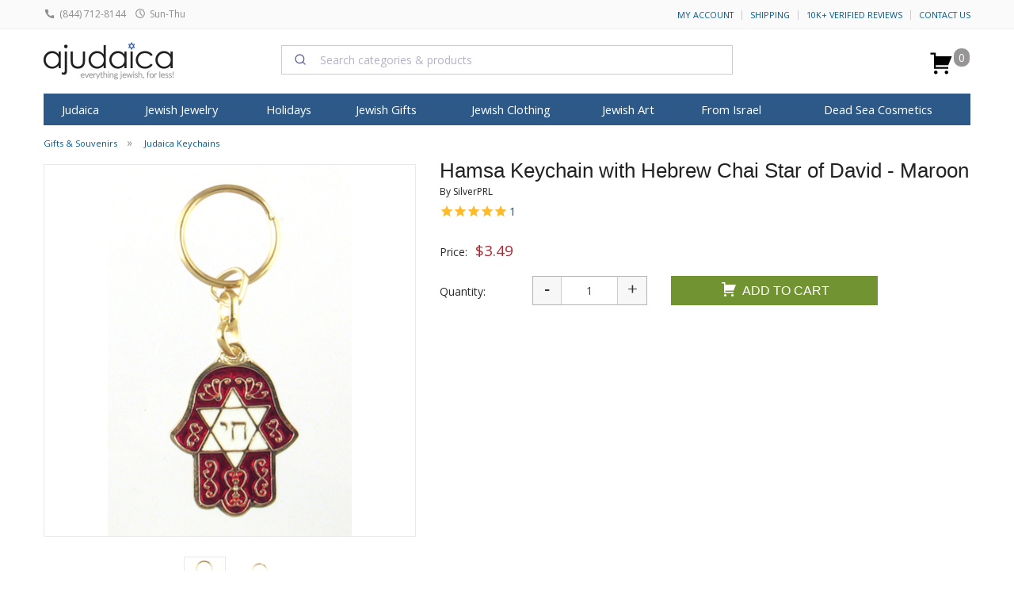

--- FILE ---
content_type: text/html; charset=windows-1255
request_url: https://ajudaica.com/Hamsa-Keychain-with-Hebrew-Chai-Star-of-David-Maroon/item13973
body_size: 51097
content:
<!doctype html><html class="no-js" lang="en"><head><meta http-equiv="Content-Type" content="text/html; charset=windows-1255"> <meta name="viewport" content="width=device-width, initial-scale=1.0" /> <link rel="preconnect" href="https://www.facebook.com"> <link rel="preconnect" href="https://connect.facebook.net"> <link rel="preconnect" href="ajax.googleapis.com"> <link rel="preconnect" href="https://canaan-online.postaffiliatepro.com"> <link rel="preconnect" href="https://static.xx.fbcdn.net"> <meta name="algolia-site-verification" content="583AB3D1993D04D9" /> <link rel="stylesheet" href="https://cdn.jsdelivr.net/npm/@algolia/autocomplete-theme-classic@1.19.2/dist/theme.min.css" integrity="sha256-4Wtj6dqgMBT/Ji+vI49GON0NbfDlaJH06SUD7TH4yYg=" crossorigin="anonymous" data-cfasync="false"	/> <script data-cfasync="false" src="https://cdn.jsdelivr.net/npm/algoliasearch@5.35.0/dist/lite/builds/browser.umd.js" integrity="sha256-k54K9sZqimlyVUDmX8WGI5Xbe9OvyjOlkoWLdxa79Kk=" crossorigin="anonymous"></script><script data-cfasync="false" src="https://cdn.jsdelivr.net/npm/instantsearch.js@4.79.2/dist/instantsearch.production.min.js" integrity="sha256-xzEobMl7YU4X8/v8b+Ax4tXJtrs9DVhKOzKDSnZgj1Q=" crossorigin="anonymous"></script> <script data-cfasync="false" src="https://cdn.jsdelivr.net/npm/@algolia/autocomplete-js@1.19.2/dist/umd/index.production.js" integrity="sha256-pJWTMvqlBlMBxdkM5bI1ScIVC7LFJoCplF0qQtcL62s=" crossorigin="anonymous"></script> <script data-cfasync="false" type="text/javascript"> const { autocomplete, getAlgoliaResults } = window['@algolia/autocomplete-js']; const { liteClient: algoliasearch } = window['algoliasearch/lite']; const searchClient = algoliasearch('SILUCUC4AG', '419f2069376c6d40e5039f4dba0a7ca1');</script> <script async src="https://www.googletagmanager.com/gtag/js?id=G-5K3Y9KJ67N" type="e269d474b274d9c0d0272a34-text/javascript"></script><script type="e269d474b274d9c0d0272a34-text/javascript"> window.dataLayer = window.dataLayer || []; function gtag(){dataLayer.push(arguments);} gtag('js', new Date()); gtag('config', 'G-5K3Y9KJ67N'); gtag('config', 'UA-2385009-1', {	'cookie_flags': 'max-age=7200;secure;samesite=none;path=/'	}); const use_ga4 = true; console.log('GA4');</script> <title>Hamsa Keychain with Hebrew Chai Star of David - Maroon | aJudaica.com</title> <meta content="Buy Hamsa Keychain with Hebrew Chai Star of David - Maroon and more from Israel, meaningful Judaica gifts at everyday discount prices. aJudaica.com - Your Judaica Store!" name="description"><meta content="Hamsa Keychain with Hebrew Chai Star of David - Maroon, Gifts & Souvenirs" name="Keywords"><meta name="google-site-verification" content="opIf1CXXr3hXRN-_esQvs5xF2OTweizV7kU8TTOBeOA" /><meta content="product" name="page"><link href="https://www.ajudaica.com/Hamsa-Keychain-with-Hebrew-Chai-Star-of-David-Maroon/item13973" rel="canonical"><style>meta.foundation-version{font-family:"/5.5.1/"}meta.foundation-mq-small{font-family:"/only screen/";width:0}meta.foundation-mq-small-only{font-family:"/only screen and (max-width: 40em)/";width:0}meta.foundation-mq-medium{font-family:"/only screen and (min-width:40.063em)/";width:40.063em}meta.foundation-mq-medium-only{font-family:"/only screen and (min-width:40.063em) and (max-width:64em)/";width:40.063em}meta.foundation-mq-large{font-family:"/only screen and (min-width:64.063em)/";width:64.063em}meta.foundation-mq-large-only{font-family:"/only screen and (min-width:64.063em) and (max-width:90em)/";width:64.063em}meta.foundation-mq-xlarge{font-family:"/only screen and (min-width:90.063em)/";width:90.063em}meta.foundation-mq-xlarge-only{font-family:"/only screen and (min-width:90.063em) and (max-width:120em)/";width:90.063em}meta.foundation-mq-xxlarge{font-family:"/only screen and (min-width:120.063em)/";width:120.063em}meta.foundation-data-attribute-namespace{font-family:false}html,body{height:100%}*,*:before,*:after{-webkit-box-sizing:border-box;-moz-box-sizing:border-box;box-sizing:border-box}html,body{font-size:100%}body{background:#fff;color:#222222;padding:0;margin:0;font-family:"Helvetica Neue", Helvetica, Roboto, Arial, sans-serif;font-weight:normal;font-style:normal;line-height:1.5;position:relative;cursor:auto}a:hover{cursor:pointer}img{max-width:100%;height:auto}img{-ms-interpolation-mode:bicubic}#map_canvas img,#map_canvas embed,#map_canvas object,.map_canvas img,.map_canvas embed,.map_canvas object{max-width:none !important}.left{float:left !important}.right{float:right !important}.clearfix:before,.clearfix:after{content:" ";display:table}.clearfix:after{clear:both}.hide{display:none}.invisible{visibility:hidden}.antialiased{-webkit-font-smoothing:antialiased;-moz-osx-font-smoothing:grayscale}img{display:inline-block;vertical-align:middle}textarea{height:auto;min-height:50px}select{width:100%}.row{width:100%;margin-left:auto;margin-right:auto;margin-top:0;margin-bottom:0;max-width:75em}.row:before,.row:after{content:" ";display:table}.row:after{clear:both}.row.collapse > .column,.row.collapse > .columns{padding-left:0;padding-right:0}.row.collapse .row{margin-left:0;margin-right:0}.row .row{width:auto;margin-left:-0.9375em;margin-right:-0.9375em;margin-top:0;margin-bottom:0;max-width:none}.row .row:before,.row .row:after{content:" ";display:table}.row .row:after{clear:both}.row .row.collapse{width:auto;margin:0;max-width:none}.row .row.collapse:before,.row .row.collapse:after{content:" ";display:table}.row .row.collapse:after{clear:both}.column,.columns{padding-left:0.9375em;padding-right:0.9375em;width:100%;float:left}[class*="column"] + [class*="column"]:last-child{float:right}[class*="column"] + [class*="column"].end{float:left}@media only screen{.small-push-0{position:relative;left:0%;right:auto}.small-pull-0{position:relative;right:0%;left:auto}.small-push-1{position:relative;left:8.33333%;right:auto}.small-pull-1{position:relative;right:8.33333%;left:auto}.small-push-2{position:relative;left:16.66667%;right:auto}.small-pull-2{position:relative;right:16.66667%;left:auto}.small-push-3{position:relative;left:25%;right:auto}.small-pull-3{position:relative;right:25%;left:auto}.small-push-4{position:relative;left:33.33333%;right:auto}.small-pull-4{position:relative;right:33.33333%;left:auto}.small-push-5{position:relative;left:41.66667%;right:auto}.small-pull-5{position:relative;right:41.66667%;left:auto}.small-push-6{position:relative;left:50%;right:auto}.small-pull-6{position:relative;right:50%;left:auto}.small-push-7{position:relative;left:58.33333%;right:auto}.small-pull-7{position:relative;right:58.33333%;left:auto}.small-push-8{position:relative;left:66.66667%;right:auto}.small-pull-8{position:relative;right:66.66667%;left:auto}.small-push-9{position:relative;left:75%;right:auto}.small-pull-9{position:relative;right:75%;left:auto}.small-push-10{position:relative;left:83.33333%;right:auto}.small-pull-10{position:relative;right:83.33333%;left:auto}.small-push-11{position:relative;left:91.66667%;right:auto}.small-pull-11{position:relative;right:91.66667%;left:auto}.column,.columns{position:relative;padding-left:0.9375em;padding-right:0.9375em;float:left}.small-1{width:8.33333%}.small-2{width:16.66667%}.small-3{width:25%}.small-4{width:33.33333%}.small-5{width:41.66667%}.small-6{width:50%}.small-7{width:58.33333%}.small-8{width:66.66667%}.small-9{width:75%}.small-10{width:83.33333%}.small-11{width:91.66667%}.small-12{width:100%}.small-offset-0{margin-left:0% !important}.small-offset-1{margin-left:8.33333% !important}.small-offset-2{margin-left:16.66667% !important}.small-offset-3{margin-left:25% !important}.small-offset-4{margin-left:33.33333% !important}.small-offset-5{margin-left:41.66667% !important}.small-offset-6{margin-left:50% !important}.small-offset-7{margin-left:58.33333% !important}.small-offset-8{margin-left:66.66667% !important}.small-offset-9{margin-left:75% !important}.small-offset-10{margin-left:83.33333% !important}.small-offset-11{margin-left:91.66667% !important}.small-reset-order{margin-left:0;margin-right:0;left:auto;right:auto;float:left}.column.small-centered,.columns.small-centered{margin-left:auto;margin-right:auto;float:none}.column.small-uncentered,.columns.small-uncentered{margin-left:0;margin-right:0;float:left}.column.small-centered:last-child,.columns.small-centered:last-child{float:none}.column.small-uncentered:last-child,.columns.small-uncentered:last-child{float:left}.column.small-uncentered.opposite,.columns.small-uncentered.opposite{float:right}.row.small-collapse > .column,.row.small-collapse > .columns{padding-left:0;padding-right:0}.row.small-collapse .row{margin-left:0;margin-right:0}.row.small-uncollapse > .column,.row.small-uncollapse > .columns{padding-left:0.9375em;padding-right:0.9375em;float:left}}@media only screen and (min-width: 40.063em){.medium-push-0{position:relative;left:0%;right:auto}.medium-pull-0{position:relative;right:0%;left:auto}.medium-push-1{position:relative;left:8.33333%;right:auto}.medium-pull-1{position:relative;right:8.33333%;left:auto}.medium-push-2{position:relative;left:16.66667%;right:auto}.medium-pull-2{position:relative;right:16.66667%;left:auto}.medium-push-3{position:relative;left:25%;right:auto}.medium-pull-3{position:relative;right:25%;left:auto}.medium-push-4{position:relative;left:33.33333%;right:auto}.medium-pull-4{position:relative;right:33.33333%;left:auto}.medium-push-5{position:relative;left:41.66667%;right:auto}.medium-pull-5{position:relative;right:41.66667%;left:auto}.medium-push-6{position:relative;left:50%;right:auto}.medium-pull-6{position:relative;right:50%;left:auto}.medium-push-7{position:relative;left:58.33333%;right:auto}.medium-pull-7{position:relative;right:58.33333%;left:auto}.medium-push-8{position:relative;left:66.66667%;right:auto}.medium-pull-8{position:relative;right:66.66667%;left:auto}.medium-push-9{position:relative;left:75%;right:auto}.medium-pull-9{position:relative;right:75%;left:auto}.medium-push-10{position:relative;left:83.33333%;right:auto}.medium-pull-10{position:relative;right:83.33333%;left:auto}.medium-push-11{position:relative;left:91.66667%;right:auto}.medium-pull-11{position:relative;right:91.66667%;left:auto}.column,.columns{position:relative;padding-left:0.9375em;padding-right:0.9375em;float:left}.medium-1{width:8.33333%}.medium-2{width:16.66667%}.medium-3{width:25%}.medium-4{width:33.33333%}.medium-5{width:41.66667%}.medium-6{width:50%}.medium-7{width:58.33333%}.medium-8{width:66.66667%}.medium-9{width:75%}.medium-10{width:83.33333%}.medium-11{width:91.66667%}.medium-12{width:100%}.medium-offset-0{margin-left:0% !important}.medium-offset-1{margin-left:8.33333% !important}.medium-offset-2{margin-left:16.66667% !important}.medium-offset-3{margin-left:25% !important}.medium-offset-4{margin-left:33.33333% !important}.medium-offset-5{margin-left:41.66667% !important}.medium-offset-6{margin-left:50% !important}.medium-offset-7{margin-left:58.33333% !important}.medium-offset-8{margin-left:66.66667% !important}.medium-offset-9{margin-left:75% !important}.medium-offset-10{margin-left:83.33333% !important}.medium-offset-11{margin-left:91.66667% !important}.medium-reset-order{margin-left:0;margin-right:0;left:auto;right:auto;float:left}.column.medium-centered,.columns.medium-centered{margin-left:auto;margin-right:auto;float:none}.column.medium-uncentered,.columns.medium-uncentered{margin-left:0;margin-right:0;float:left}.column.medium-centered:last-child,.columns.medium-centered:last-child{float:none}.column.medium-uncentered:last-child,.columns.medium-uncentered:last-child{float:left}.column.medium-uncentered.opposite,.columns.medium-uncentered.opposite{float:right}.row.medium-collapse > .column,.row.medium-collapse > .columns{padding-left:0;padding-right:0}.row.medium-collapse .row{margin-left:0;margin-right:0}.row.medium-uncollapse > .column,.row.medium-uncollapse > .columns{padding-left:0.9375em;padding-right:0.9375em;float:left}.push-0{position:relative;left:0%;right:auto}.pull-0{position:relative;right:0%;left:auto}.push-1{position:relative;left:8.33333%;right:auto}.pull-1{position:relative;right:8.33333%;left:auto}.push-2{position:relative;left:16.66667%;right:auto}.pull-2{position:relative;right:16.66667%;left:auto}.push-3{position:relative;left:25%;right:auto}.pull-3{position:relative;right:25%;left:auto}.push-4{position:relative;left:33.33333%;right:auto}.pull-4{position:relative;right:33.33333%;left:auto}.push-5{position:relative;left:41.66667%;right:auto}.pull-5{position:relative;right:41.66667%;left:auto}.push-6{position:relative;left:50%;right:auto}.pull-6{position:relative;right:50%;left:auto}.push-7{position:relative;left:58.33333%;right:auto}.pull-7{position:relative;right:58.33333%;left:auto}.push-8{position:relative;left:66.66667%;right:auto}.pull-8{position:relative;right:66.66667%;left:auto}.push-9{position:relative;left:75%;right:auto}.pull-9{position:relative;right:75%;left:auto}.push-10{position:relative;left:83.33333%;right:auto}.pull-10{position:relative;right:83.33333%;left:auto}.push-11{position:relative;left:91.66667%;right:auto}.pull-11{position:relative;right:91.66667%;left:auto}}@media only screen and (min-width: 64.063em){.large-push-0{position:relative;left:0%;right:auto}.large-pull-0{position:relative;right:0%;left:auto}.large-push-1{position:relative;left:8.33333%;right:auto}.large-pull-1{position:relative;right:8.33333%;left:auto}.large-push-2{position:relative;left:16.66667%;right:auto}.large-pull-2{position:relative;right:16.66667%;left:auto}.large-push-3{position:relative;left:25%;right:auto}.large-pull-3{position:relative;right:25%;left:auto}.large-push-4{position:relative;left:33.33333%;right:auto}.large-pull-4{position:relative;right:33.33333%;left:auto}.large-push-5{position:relative;left:41.66667%;right:auto}.large-pull-5{position:relative;right:41.66667%;left:auto}.large-push-6{position:relative;left:50%;right:auto}.large-pull-6{position:relative;right:50%;left:auto}.large-push-7{position:relative;left:58.33333%;right:auto}.large-pull-7{position:relative;right:58.33333%;left:auto}.large-push-8{position:relative;left:66.66667%;right:auto}.large-pull-8{position:relative;right:66.66667%;left:auto}.large-push-9{position:relative;left:75%;right:auto}.large-pull-9{position:relative;right:75%;left:auto}.large-push-10{position:relative;left:83.33333%;right:auto}.large-pull-10{position:relative;right:83.33333%;left:auto}.large-push-11{position:relative;left:91.66667%;right:auto}.large-pull-11{position:relative;right:91.66667%;left:auto}.column,.columns{position:relative;padding-left:0.9375em;padding-right:0.9375em;float:left}.large-1{width:8.33333%}.large-2{width:16.66667%}.large-3{width:25%}.large-4{width:33.33333%}.large-5{width:41.66667%}.large-6{width:50%}.large-7{width:58.33333%}.large-8{width:66.66667%}.large-9{width:75%}.large-10{width:83.33333%}.large-11{width:91.66667%}.large-12{width:100%}.large-offset-0{margin-left:0% !important}.large-offset-1{margin-left:8.33333% !important}.large-offset-2{margin-left:16.66667% !important}.large-offset-3{margin-left:25% !important}.large-offset-4{margin-left:33.33333% !important}.large-offset-5{margin-left:41.66667% !important}.large-offset-6{margin-left:50% !important}.large-offset-7{margin-left:58.33333% !important}.large-offset-8{margin-left:66.66667% !important}.large-offset-9{margin-left:75% !important}.large-offset-10{margin-left:83.33333% !important}.large-offset-11{margin-left:91.66667% !important}.large-reset-order{margin-left:0;margin-right:0;left:auto;right:auto;float:left}.column.large-centered,.columns.large-centered{margin-left:auto;margin-right:auto;float:none}.column.large-uncentered,.columns.large-uncentered{margin-left:0;margin-right:0;float:left}.column.large-centered:last-child,.columns.large-centered:last-child{float:none}.column.large-uncentered:last-child,.columns.large-uncentered:last-child{float:left}.column.large-uncentered.opposite,.columns.large-uncentered.opposite{float:right}.row.large-collapse > .column,.row.large-collapse > .columns{padding-left:0;padding-right:0}.row.large-collapse .row{margin-left:0;margin-right:0}.row.large-uncollapse > .column,.row.large-uncollapse > .columns{padding-left:0.9375em;padding-right:0.9375em;float:left}.push-0{position:relative;left:0%;right:auto}.pull-0{position:relative;right:0%;left:auto}.push-1{position:relative;left:8.33333%;right:auto}.pull-1{position:relative;right:8.33333%;left:auto}.push-2{position:relative;left:16.66667%;right:auto}.pull-2{position:relative;right:16.66667%;left:auto}.push-3{position:relative;left:25%;right:auto}.pull-3{position:relative;right:25%;left:auto}.push-4{position:relative;left:33.33333%;right:auto}.pull-4{position:relative;right:33.33333%;left:auto}.push-5{position:relative;left:41.66667%;right:auto}.pull-5{position:relative;right:41.66667%;left:auto}.push-6{position:relative;left:50%;right:auto}.pull-6{position:relative;right:50%;left:auto}.push-7{position:relative;left:58.33333%;right:auto}.pull-7{position:relative;right:58.33333%;left:auto}.push-8{position:relative;left:66.66667%;right:auto}.pull-8{position:relative;right:66.66667%;left:auto}.push-9{position:relative;left:75%;right:auto}.pull-9{position:relative;right:75%;left:auto}.push-10{position:relative;left:83.33333%;right:auto}.pull-10{position:relative;right:83.33333%;left:auto}.push-11{position:relative;left:91.66667%;right:auto}.pull-11{position:relative;right:91.66667%;left:auto}}button,.button{border-style:solid;border-width:0;cursor:pointer;font-family:"Helvetica Neue", Helvetica, Roboto, Arial, sans-serif;font-weight:normal;line-height:normal;margin:0 0 1.25rem;position:relative;text-decoration:none;text-align:center;-webkit-appearance:none;-moz-appearance:none;border-radius:0;display:inline-block;padding-top:1rem;padding-right:2rem;padding-bottom:1.0625rem;padding-left:2rem;font-size:1rem;background-color:#005a8f;border-color:#004872;color:#FFFFFF;transition:background-color 300ms ease-out}button:hover,button:focus,.button:hover,.button:focus{background-color:#004872}button:hover,button:focus,.button:hover,.button:focus{color:#FFFFFF}button.secondary,.button.secondary{background-color:#e9e9e9;border-color:#bababa;color:#333333}button.secondary:hover,button.secondary:focus,.button.secondary:hover,.button.secondary:focus{background-color:#bababa}button.secondary:hover,button.secondary:focus,.button.secondary:hover,.button.secondary:focus{color:#333333}button.success,.button.success{background-color:#5da423;border-color:#4a831c;color:#FFFFFF}button.success:hover,button.success:focus,.button.success:hover,.button.success:focus{background-color:#4a831c}button.success:hover,button.success:focus,.button.success:hover,.button.success:focus{color:#FFFFFF}button.alert,.button.alert{background-color:#c60f13;border-color:#9e0c0f;color:#FFFFFF}button.alert:hover,button.alert:focus,.button.alert:hover,.button.alert:focus{background-color:#9e0c0f}button.alert:hover,button.alert:focus,.button.alert:hover,.button.alert:focus{color:#FFFFFF}button.warning,.button.warning{background-color:#f08a24;border-color:#cf6e0e;color:#FFFFFF}button.warning:hover,button.warning:focus,.button.warning:hover,.button.warning:focus{background-color:#cf6e0e}button.warning:hover,button.warning:focus,.button.warning:hover,.button.warning:focus{color:#FFFFFF}button.info,.button.info{background-color:#a0d3e8;border-color:#61b6d9;color:#333333}button.info:hover,button.info:focus,.button.info:hover,.button.info:focus{background-color:#61b6d9}button.info:hover,button.info:focus,.button.info:hover,.button.info:focus{color:#FFFFFF}button.large,.button.large{padding-top:1.125rem;padding-right:2.25rem;padding-bottom:1.1875rem;padding-left:2.25rem;font-size:1.25rem}button.small,.button.small{padding-top:0.875rem;padding-right:1.75rem;padding-bottom:0.9375rem;padding-left:1.75rem;font-size:0.8125rem}button.tiny,.button.tiny{padding-top:0.625rem;padding-right:1.25rem;padding-bottom:0.6875rem;padding-left:1.25rem;font-size:0.6875rem}button.expand,.button.expand{padding-right:0;padding-left:0;width:100%}button.left-align,.button.left-align{text-align:left;text-indent:0.75rem}button.right-align,.button.right-align{text-align:right;padding-right:0.75rem}button.radius,.button.radius{border-radius:3px}button.round,.button.round{border-radius:1000px}button.disabled,button[disabled],.button.disabled,.button[disabled]{background-color:#005a8f;border-color:#004872;color:#FFFFFF;cursor:default;opacity:0.7;box-shadow:none}button.disabled:hover,button.disabled:focus,button[disabled]:hover,button[disabled]:focus,.button.disabled:hover,.button.disabled:focus,.button[disabled]:hover,.button[disabled]:focus{background-color:#004872}button.disabled:hover,button.disabled:focus,button[disabled]:hover,button[disabled]:focus,.button.disabled:hover,.button.disabled:focus,.button[disabled]:hover,.button[disabled]:focus{color:#FFFFFF}button.disabled:hover,button.disabled:focus,button[disabled]:hover,button[disabled]:focus,.button.disabled:hover,.button.disabled:focus,.button[disabled]:hover,.button[disabled]:focus{background-color:#005a8f}button.disabled.secondary,button[disabled].secondary,.button.disabled.secondary,.button[disabled].secondary{background-color:#e9e9e9;border-color:#bababa;color:#333333;cursor:default;opacity:0.7;box-shadow:none}button.disabled.secondary:hover,button.disabled.secondary:focus,button[disabled].secondary:hover,button[disabled].secondary:focus,.button.disabled.secondary:hover,.button.disabled.secondary:focus,.button[disabled].secondary:hover,.button[disabled].secondary:focus{background-color:#bababa}button.disabled.secondary:hover,button.disabled.secondary:focus,button[disabled].secondary:hover,button[disabled].secondary:focus,.button.disabled.secondary:hover,.button.disabled.secondary:focus,.button[disabled].secondary:hover,.button[disabled].secondary:focus{color:#333333}button.disabled.secondary:hover,button.disabled.secondary:focus,button[disabled].secondary:hover,button[disabled].secondary:focus,.button.disabled.secondary:hover,.button.disabled.secondary:focus,.button[disabled].secondary:hover,.button[disabled].secondary:focus{background-color:#e9e9e9}button.disabled.success,button[disabled].success,.button.disabled.success,.button[disabled].success{background-color:#5da423;border-color:#4a831c;color:#FFFFFF;cursor:default;opacity:0.7;box-shadow:none}button.disabled.success:hover,button.disabled.success:focus,button[disabled].success:hover,button[disabled].success:focus,.button.disabled.success:hover,.button.disabled.success:focus,.button[disabled].success:hover,.button[disabled].success:focus{background-color:#4a831c}button.disabled.success:hover,button.disabled.success:focus,button[disabled].success:hover,button[disabled].success:focus,.button.disabled.success:hover,.button.disabled.success:focus,.button[disabled].success:hover,.button[disabled].success:focus{color:#FFFFFF}button.disabled.success:hover,button.disabled.success:focus,button[disabled].success:hover,button[disabled].success:focus,.button.disabled.success:hover,.button.disabled.success:focus,.button[disabled].success:hover,.button[disabled].success:focus{background-color:#5da423}button.disabled.alert,button[disabled].alert,.button.disabled.alert,.button[disabled].alert{background-color:#c60f13;border-color:#9e0c0f;color:#FFFFFF;cursor:default;opacity:0.7;box-shadow:none}button.disabled.alert:hover,button.disabled.alert:focus,button[disabled].alert:hover,button[disabled].alert:focus,.button.disabled.alert:hover,.button.disabled.alert:focus,.button[disabled].alert:hover,.button[disabled].alert:focus{background-color:#9e0c0f}button.disabled.alert:hover,button.disabled.alert:focus,button[disabled].alert:hover,button[disabled].alert:focus,.button.disabled.alert:hover,.button.disabled.alert:focus,.button[disabled].alert:hover,.button[disabled].alert:focus{color:#FFFFFF}button.disabled.alert:hover,button.disabled.alert:focus,button[disabled].alert:hover,button[disabled].alert:focus,.button.disabled.alert:hover,.button.disabled.alert:focus,.button[disabled].alert:hover,.button[disabled].alert:focus{background-color:#c60f13}button.disabled.warning,button[disabled].warning,.button.disabled.warning,.button[disabled].warning{background-color:#f08a24;border-color:#cf6e0e;color:#FFFFFF;cursor:default;opacity:0.7;box-shadow:none}button.disabled.warning:hover,button.disabled.warning:focus,button[disabled].warning:hover,button[disabled].warning:focus,.button.disabled.warning:hover,.button.disabled.warning:focus,.button[disabled].warning:hover,.button[disabled].warning:focus{background-color:#cf6e0e}button.disabled.warning:hover,button.disabled.warning:focus,button[disabled].warning:hover,button[disabled].warning:focus,.button.disabled.warning:hover,.button.disabled.warning:focus,.button[disabled].warning:hover,.button[disabled].warning:focus{color:#FFFFFF}button.disabled.warning:hover,button.disabled.warning:focus,button[disabled].warning:hover,button[disabled].warning:focus,.button.disabled.warning:hover,.button.disabled.warning:focus,.button[disabled].warning:hover,.button[disabled].warning:focus{background-color:#f08a24}button.disabled.info,button[disabled].info,.button.disabled.info,.button[disabled].info{background-color:#a0d3e8;border-color:#61b6d9;color:#333333;cursor:default;opacity:0.7;box-shadow:none}button.disabled.info:hover,button.disabled.info:focus,button[disabled].info:hover,button[disabled].info:focus,.button.disabled.info:hover,.button.disabled.info:focus,.button[disabled].info:hover,.button[disabled].info:focus{background-color:#61b6d9}button.disabled.info:hover,button.disabled.info:focus,button[disabled].info:hover,button[disabled].info:focus,.button.disabled.info:hover,.button.disabled.info:focus,.button[disabled].info:hover,.button[disabled].info:focus{color:#FFFFFF}button.disabled.info:hover,button.disabled.info:focus,button[disabled].info:hover,button[disabled].info:focus,.button.disabled.info:hover,.button.disabled.info:focus,.button[disabled].info:hover,.button[disabled].info:focus{background-color:#a0d3e8}button::-moz-focus-inner{border:0;padding:0}@media only screen and (min-width: 40.063em){button,.button{display:inline-block}}form{margin:0 0 1rem}form .row .row{margin:0 -0.5rem}form .row .row .column,form .row .row .columns{padding:0 0.5rem}form .row .row.collapse{margin:0}form .row .row.collapse .column,form .row .row.collapse .columns{padding:0}form .row .row.collapse input{-webkit-border-bottom-right-radius:0;-webkit-border-top-right-radius:0;border-bottom-right-radius:0;border-top-right-radius:0}form .row input.column,form .row input.columns,form .row textarea.column,form .row textarea.columns{padding-left:0.5rem}label{font-size:0.875rem;color:#4d4d4d;cursor:pointer;display:block;font-weight:normal;line-height:1.5;margin-bottom:0}label.right{float:none !important;text-align:right}label.inline{margin:0 0 1rem 0;padding:0.5625rem 0}label small{text-transform:capitalize;color:#676767}.prefix,.postfix{display:block;position:relative;z-index:2;text-align:center;width:100%;padding-top:0;padding-bottom:0;border-style:solid;border-width:1px;overflow:visible;font-size:0.875rem;height:2.3125rem;line-height:2.3125rem}.postfix.button{padding-left:0;padding-right:0;padding-top:0;padding-bottom:0;text-align:center;border:none}.prefix.button{padding-left:0;padding-right:0;padding-top:0;padding-bottom:0;text-align:center;border:none}.prefix.button.radius{border-radius:0;-webkit-border-bottom-left-radius:3px;-webkit-border-top-left-radius:3px;border-bottom-left-radius:3px;border-top-left-radius:3px}.postfix.button.radius{border-radius:0;-webkit-border-bottom-right-radius:3px;-webkit-border-top-right-radius:3px;border-bottom-right-radius:3px;border-top-right-radius:3px}.prefix.button.round{border-radius:0;-webkit-border-bottom-left-radius:1000px;-webkit-border-top-left-radius:1000px;border-bottom-left-radius:1000px;border-top-left-radius:1000px}.postfix.button.round{border-radius:0;-webkit-border-bottom-right-radius:1000px;-webkit-border-top-right-radius:1000px;border-bottom-right-radius:1000px;border-top-right-radius:1000px}span.prefix,label.prefix{background:#f2f2f2;border-right:none;color:#333333;border-color:#cccccc}span.postfix,label.postfix{background:#f2f2f2;border-left:none;color:#333333;border-color:#cccccc}input[type="text"],input[type="password"],input[type="date"],input[type="datetime"],input[type="datetime-local"],input[type="month"],input[type="week"],input[type="email"],input[type="number"],input[type="search"],input[type="tel"],input[type="time"],input[type="url"],input[type="color"],textarea{-webkit-appearance:none;border-radius:0;background-color:#FFFFFF;font-family:inherit;border-style:solid;border-width:1px;border-color:#cccccc;box-shadow:inset 0 1px 2px rgba(0, 0, 0, 0.1);color:rgba(0, 0, 0, 0.75);display:block;font-size:0.875rem;margin:0 0 1rem 0;padding:0.5rem;height:2.3125rem;width:100%;-webkit-box-sizing:border-box;-moz-box-sizing:border-box;box-sizing:border-box;transition:all 0.15s linear}input[type="text"]:focus,input[type="password"]:focus,input[type="date"]:focus,input[type="datetime"]:focus,input[type="datetime-local"]:focus,input[type="month"]:focus,input[type="week"]:focus,input[type="email"]:focus,input[type="number"]:focus,input[type="search"]:focus,input[type="tel"]:focus,input[type="time"]:focus,input[type="url"]:focus,input[type="color"]:focus,textarea:focus{background:#fafafa;border-color:#999999;outline:none}input[type="text"]:disabled,input[type="password"]:disabled,input[type="date"]:disabled,input[type="datetime"]:disabled,input[type="datetime-local"]:disabled,input[type="month"]:disabled,input[type="week"]:disabled,input[type="email"]:disabled,input[type="number"]:disabled,input[type="search"]:disabled,input[type="tel"]:disabled,input[type="time"]:disabled,input[type="url"]:disabled,input[type="color"]:disabled,textarea:disabled{background-color:#DDDDDD;cursor:default}input[type="text"][disabled],input[type="text"][readonly],fieldset[disabled] input[type="text"],input[type="password"][disabled],input[type="password"][readonly],fieldset[disabled] input[type="password"],input[type="date"][disabled],input[type="date"][readonly],fieldset[disabled] input[type="date"],input[type="datetime"][disabled],input[type="datetime"][readonly],fieldset[disabled] input[type="datetime"],input[type="datetime-local"][disabled],input[type="datetime-local"][readonly],fieldset[disabled] input[type="datetime-local"],input[type="month"][disabled],input[type="month"][readonly],fieldset[disabled] input[type="month"],input[type="week"][disabled],input[type="week"][readonly],fieldset[disabled] input[type="week"],input[type="email"][disabled],input[type="email"][readonly],fieldset[disabled] input[type="email"],input[type="number"][disabled],input[type="number"][readonly],fieldset[disabled] input[type="number"],input[type="search"][disabled],input[type="search"][readonly],fieldset[disabled] input[type="search"],input[type="tel"][disabled],input[type="tel"][readonly],fieldset[disabled] input[type="tel"],input[type="time"][disabled],input[type="time"][readonly],fieldset[disabled] input[type="time"],input[type="url"][disabled],input[type="url"][readonly],fieldset[disabled] input[type="url"],input[type="color"][disabled],input[type="color"][readonly],fieldset[disabled] input[type="color"],textarea[disabled],textarea[readonly],fieldset[disabled] textarea{background-color:#DDDDDD;cursor:default}input[type="text"].radius,input[type="password"].radius,input[type="date"].radius,input[type="datetime"].radius,input[type="datetime-local"].radius,input[type="month"].radius,input[type="week"].radius,input[type="email"].radius,input[type="number"].radius,input[type="search"].radius,input[type="tel"].radius,input[type="time"].radius,input[type="url"].radius,input[type="color"].radius,textarea.radius{border-radius:3px}form .row .prefix-radius.row.collapse input,form .row .prefix-radius.row.collapse textarea,form .row .prefix-radius.row.collapse select,form .row .prefix-radius.row.collapse button{border-radius:0;-webkit-border-bottom-right-radius:3px;-webkit-border-top-right-radius:3px;border-bottom-right-radius:3px;border-top-right-radius:3px}form .row .prefix-radius.row.collapse .prefix{border-radius:0;-webkit-border-bottom-left-radius:3px;-webkit-border-top-left-radius:3px;border-bottom-left-radius:3px;border-top-left-radius:3px}form .row .postfix-radius.row.collapse input,form .row .postfix-radius.row.collapse textarea,form .row .postfix-radius.row.collapse select,form .row .postfix-radius.row.collapse button{border-radius:0;-webkit-border-bottom-left-radius:3px;-webkit-border-top-left-radius:3px;border-bottom-left-radius:3px;border-top-left-radius:3px}form .row .postfix-radius.row.collapse .postfix{border-radius:0;-webkit-border-bottom-right-radius:3px;-webkit-border-top-right-radius:3px;border-bottom-right-radius:3px;border-top-right-radius:3px}form .row .prefix-round.row.collapse input,form .row .prefix-round.row.collapse textarea,form .row .prefix-round.row.collapse select,form .row .prefix-round.row.collapse button{border-radius:0;-webkit-border-bottom-right-radius:1000px;-webkit-border-top-right-radius:1000px;border-bottom-right-radius:1000px;border-top-right-radius:1000px}form .row .prefix-round.row.collapse .prefix{border-radius:0;-webkit-border-bottom-left-radius:1000px;-webkit-border-top-left-radius:1000px;border-bottom-left-radius:1000px;border-top-left-radius:1000px}form .row .postfix-round.row.collapse input,form .row .postfix-round.row.collapse textarea,form .row .postfix-round.row.collapse select,form .row .postfix-round.row.collapse button{border-radius:0;-webkit-border-bottom-left-radius:1000px;-webkit-border-top-left-radius:1000px;border-bottom-left-radius:1000px;border-top-left-radius:1000px}form .row .postfix-round.row.collapse .postfix{border-radius:0;-webkit-border-bottom-right-radius:1000px;-webkit-border-top-right-radius:1000px;border-bottom-right-radius:1000px;border-top-right-radius:1000px}input[type="submit"]{-webkit-appearance:none;border-radius:0}textarea[rows]{height:auto}textarea{max-width:100%}select{-webkit-appearance:none !important;border-radius:0;background-color:#FAFAFA;background-image:url([data-uri]);background-position:100% center;background-repeat:no-repeat;border-style:solid;border-width:1px;border-color:#cccccc;padding:0.5rem;font-size:0.875rem;font-family:"Helvetica Neue", Helvetica, Roboto, Arial, sans-serif;color:rgba(0, 0, 0, 0.75);line-height:normal;border-radius:0;height:2.3125rem}select::-ms-expand{display:none}select.radius{border-radius:3px}select:hover{background-color:#f3f3f3;border-color:#999999}select:disabled{background-color:#DDDDDD;cursor:default}select[multiple]{height:auto}input[type="file"],input[type="checkbox"],input[type="radio"],select{margin:0 0 1rem 0}input[type="checkbox"] + label,input[type="radio"] + label{display:inline-block;margin-left:0.5rem;margin-right:1rem;margin-bottom:0;vertical-align:baseline}input[type="file"]{width:100%}fieldset{border:1px solid #DDDDDD;padding:1.25rem;margin:1.125rem 0}fieldset legend{font-weight:bold;background:#FFFFFF;padding:0 0.1875rem;margin:0;margin-left:-0.1875rem}[data-abide] .error small.error,[data-abide] .error span.error,[data-abide] span.error,[data-abide] small.error{display:block;padding:0.375rem 0.5625rem 0.5625rem;margin-top:-1px;margin-bottom:1rem;font-size:0.75rem;font-weight:normal;font-style:italic;background:#c60f13;color:#FFFFFF}[data-abide] span.error,[data-abide] small.error{display:none}span.error,small.error{display:block;padding:0.375rem 0.5625rem 0.5625rem;margin-top:-1px;margin-bottom:1rem;font-size:0.75rem;font-weight:normal;font-style:italic;background:#c60f13;color:#FFFFFF}.error input,.error textarea,.error select{margin-bottom:0}.error input[type="checkbox"],.error input[type="radio"]{margin-bottom:1rem}.error label,.error label.error{color:#c60f13}.error small.error{display:block;padding:0.375rem 0.5625rem 0.5625rem;margin-top:-1px;margin-bottom:1rem;font-size:0.75rem;font-weight:normal;font-style:italic;background:#c60f13;color:#FFFFFF}.error > label > small{color:#676767;background:transparent;padding:0;text-transform:capitalize;font-style:normal;font-size:60%;margin:0;display:inline}.error span.error-message{display:block}input.error,textarea.error,select.error{margin-bottom:0}label.error{color:#c60f13}meta.foundation-mq-topbar{font-family:"/only screen and (min-width:40.063em)/";width:58.75em}.contain-to-grid{width:100%;background:#333333}.contain-to-grid .top-bar{margin-bottom:0}.fixed{width:100%;left:0;position:fixed;top:0;z-index:99}.fixed.expanded:not(.top-bar){overflow-y:auto;height:auto;width:100%;max-height:100%}.fixed.expanded:not(.top-bar) .title-area{position:fixed;width:100%;z-index:99}.fixed.expanded:not(.top-bar) .top-bar-section{z-index:98;margin-top:2.8125rem}.top-bar{overflow:hidden;height:2.8125rem;line-height:2.8125rem;position:relative;background:#333333;margin-bottom:0}.top-bar ul{margin-bottom:0;list-style:none}.top-bar .row{max-width:none}.top-bar form,.top-bar input{margin-bottom:0}.top-bar input{height:1.75rem;padding-top:.35rem;padding-bottom:.35rem;font-size:0.75rem}.top-bar .button,.top-bar button{padding-top:0.4125rem;padding-bottom:0.4125rem;margin-bottom:0;font-size:0.75rem}@media only screen and (max-width: 40em){.top-bar .button,.top-bar button{position:relative;top:-1px}}.top-bar .title-area{position:relative;margin:0}.top-bar .name{height:2.8125rem;margin:0;font-size:16px}.top-bar .name h1,.top-bar .name h2,.top-bar .name h3,.top-bar .name h4,.top-bar .name p,.top-bar .name span{line-height:2.8125rem;font-size:1.0625rem;margin:0}.top-bar .name h1 a,.top-bar .name h2 a,.top-bar .name h3 a,.top-bar .name h4 a,.top-bar .name p a,.top-bar .name span a{font-weight:normal;color:#FFFFFF;width:75%;display:block;padding:0 0.9375rem}.top-bar .toggle-topbar{position:absolute;right:0;top:0}.top-bar .toggle-topbar a{color:#FFFFFF;text-transform:uppercase;font-size:0.8125rem;font-weight:bold;position:relative;display:block;padding:0 0.9375rem;height:2.8125rem;line-height:2.8125rem}.top-bar .toggle-topbar.menu-icon{top:50%;margin-top:-16px}.top-bar .toggle-topbar.menu-icon a{height:34px;line-height:33px;padding:0 2.5rem 0 0.9375rem;color:#FFFFFF;position:relative}.top-bar .toggle-topbar.menu-icon a span::after{content:"";position:absolute;display:block;height:0;top:50%;margin-top:-8px;right:0.9375rem;box-shadow:0 0 0 1px #FFFFFF, 0 7px 0 1px #FFFFFF, 0 14px 0 1px #FFFFFF;width:16px}.top-bar .toggle-topbar.menu-icon a span:hover:after{box-shadow:0 0 0 1px "", 0 7px 0 1px "", 0 14px 0 1px ""}.top-bar.expanded{height:auto;background:transparent}.top-bar.expanded .title-area{background:#333333}.top-bar.expanded .toggle-topbar a{color:#888888}.top-bar.expanded .toggle-topbar a span::after{box-shadow:0 0 0 1px #888888, 0 7px 0 1px #888888, 0 14px 0 1px #888888}.top-bar-section{left:0;position:relative;width:auto;transition:left 300ms ease-out}.top-bar-section ul{padding:0;width:100%;height:auto;display:block;font-size:16px;margin:0}.top-bar-section .divider,.top-bar-section [role="separator"]{border-top:solid 1px #1a1a1a;clear:both;height:1px;width:100%}.top-bar-section ul li{background:#333333}.top-bar-section ul li > a{display:block;width:100%;color:#FFFFFF;padding:12px 0 12px 0;padding-left:0.9375rem;font-family:"Helvetica Neue", Helvetica, Roboto, Arial, sans-serif;font-size:0.8125rem;font-weight:normal;text-transform:none}.top-bar-section ul li > a.button{font-size:0.8125rem;padding-right:0.9375rem;padding-left:0.9375rem;background-color:#005a8f;border-color:#004872;color:#FFFFFF}.top-bar-section ul li > a.button:hover,.top-bar-section ul li > a.button:focus{background-color:#004872}.top-bar-section ul li > a.button:hover,.top-bar-section ul li > a.button:focus{color:#FFFFFF}.top-bar-section ul li > a.button.secondary{background-color:#e9e9e9;border-color:#bababa;color:#333333}.top-bar-section ul li > a.button.secondary:hover,.top-bar-section ul li > a.button.secondary:focus{background-color:#bababa}.top-bar-section ul li > a.button.secondary:hover,.top-bar-section ul li > a.button.secondary:focus{color:#333333}.top-bar-section ul li > a.button.success{background-color:#5da423;border-color:#4a831c;color:#FFFFFF}.top-bar-section ul li > a.button.success:hover,.top-bar-section ul li > a.button.success:focus{background-color:#4a831c}.top-bar-section ul li > a.button.success:hover,.top-bar-section ul li > a.button.success:focus{color:#FFFFFF}.top-bar-section ul li > a.button.alert{background-color:#c60f13;border-color:#9e0c0f;color:#FFFFFF}.top-bar-section ul li > a.button.alert:hover,.top-bar-section ul li > a.button.alert:focus{background-color:#9e0c0f}.top-bar-section ul li > a.button.alert:hover,.top-bar-section ul li > a.button.alert:focus{color:#FFFFFF}.top-bar-section ul li > a.button.warning{background-color:#f08a24;border-color:#cf6e0e;color:#FFFFFF}.top-bar-section ul li > a.button.warning:hover,.top-bar-section ul li > a.button.warning:focus{background-color:#cf6e0e}.top-bar-section ul li > a.button.warning:hover,.top-bar-section ul li > a.button.warning:focus{color:#FFFFFF}.top-bar-section ul li > button{font-size:0.8125rem;padding-right:0.9375rem;padding-left:0.9375rem;background-color:#005a8f;border-color:#004872;color:#FFFFFF}.top-bar-section ul li > button:hover,.top-bar-section ul li > button:focus{background-color:#004872}.top-bar-section ul li > button:hover,.top-bar-section ul li > button:focus{color:#FFFFFF}.top-bar-section ul li > button.secondary{background-color:#e9e9e9;border-color:#bababa;color:#333333}.top-bar-section ul li > button.secondary:hover,.top-bar-section ul li > button.secondary:focus{background-color:#bababa}.top-bar-section ul li > button.secondary:hover,.top-bar-section ul li > button.secondary:focus{color:#333333}.top-bar-section ul li > button.success{background-color:#5da423;border-color:#4a831c;color:#FFFFFF}.top-bar-section ul li > button.success:hover,.top-bar-section ul li > button.success:focus{background-color:#4a831c}.top-bar-section ul li > button.success:hover,.top-bar-section ul li > button.success:focus{color:#FFFFFF}.top-bar-section ul li > button.alert{background-color:#c60f13;border-color:#9e0c0f;color:#FFFFFF}.top-bar-section ul li > button.alert:hover,.top-bar-section ul li > button.alert:focus{background-color:#9e0c0f}.top-bar-section ul li > button.alert:hover,.top-bar-section ul li > button.alert:focus{color:#FFFFFF}.top-bar-section ul li > button.warning{background-color:#f08a24;border-color:#cf6e0e;color:#FFFFFF}.top-bar-section ul li > button.warning:hover,.top-bar-section ul li > button.warning:focus{background-color:#cf6e0e}.top-bar-section ul li > button.warning:hover,.top-bar-section ul li > button.warning:focus{color:#FFFFFF}.top-bar-section ul li:hover:not(.has-form) > a{background-color:#555555;background:#333333;color:#FFFFFF}.top-bar-section ul li.active > a{background:#005a8f;color:#FFFFFF}.top-bar-section ul li.active > a:hover{background:#004d7b;color:#FFFFFF}.top-bar-section .has-form{padding:0.9375rem}.top-bar-section .has-dropdown{position:relative}.top-bar-section .has-dropdown > a:after{content:"";display:block;width:0;height:0;border:inset 5px;border-color:transparent transparent transparent rgba(255, 255, 255, 0.4);border-left-style:solid;margin-right:0.9375rem;margin-top:-4.5px;position:absolute;top:50%;right:0}.top-bar-section .has-dropdown.moved{position:static}.top-bar-section .has-dropdown.moved > .dropdown{display:block;position:static !important;height:auto;width:auto;overflow:visible;clip:auto;position:absolute !important;width:100%}.top-bar-section .has-dropdown.moved > a:after{display:none}.top-bar-section .dropdown{padding:0;position:absolute;left:100%;top:0;z-index:99;display:block;position:absolute !important;height:1px;width:1px;overflow:hidden;clip:rect(1px, 1px, 1px, 1px)}.top-bar-section .dropdown li{width:100%;height:auto}.top-bar-section .dropdown li a{font-weight:normal;padding:8px 0.9375rem}.top-bar-section .dropdown li a.parent-link{font-weight:normal}.top-bar-section .dropdown li.title h5,.top-bar-section .dropdown li.parent-link{margin-bottom:0;margin-top:0;font-size:1.125rem}.top-bar-section .dropdown li.title h5 a,.top-bar-section .dropdown li.parent-link a{color:#FFFFFF;display:block}.top-bar-section .dropdown li.title h5 a:hover,.top-bar-section .dropdown li.parent-link a:hover{background:none}.top-bar-section .dropdown li.has-form{padding:8px 0.9375rem}.top-bar-section .dropdown li .button,.top-bar-section .dropdown li button{top:auto}.top-bar-section .dropdown label{padding:8px 0.9375rem 2px;margin-bottom:0;text-transform:uppercase;color:#777777;font-weight:bold;font-size:0.625rem}.js-generated{display:block}@media only screen and (min-width: 40.063em){.top-bar{background:#333333;overflow:visible}.top-bar:before,.top-bar:after{content:" ";display:table}.top-bar:after{clear:both}.top-bar .toggle-topbar{display:none}.top-bar .title-area{float:left}.top-bar .name h1 a,.top-bar .name h2 a,.top-bar .name h3 a,.top-bar .name h4 a,.top-bar .name h5 a,.top-bar .name h6 a{width:auto}.top-bar input,.top-bar .button,.top-bar button{font-size:0.875rem;position:relative;height:1.75rem;top:0.53125rem}.top-bar.expanded{background:#333333}.contain-to-grid .top-bar{max-width:75em;margin:0 auto;margin-bottom:0}.top-bar-section{transition:none 0 0;left:0 !important}.top-bar-section ul{width:auto;height:auto !important;display:inline}.top-bar-section ul li{float:left}.top-bar-section ul li .js-generated{display:none}.top-bar-section li.hover > a:not(.button){background-color:#555555;background:#333333;color:#FFFFFF}.top-bar-section li:not(.has-form) a:not(.button){padding:0 0.9375rem;line-height:2.8125rem;background:#333333}.top-bar-section li:not(.has-form) a:not(.button):hover{background-color:#555555;background:#333333}.top-bar-section li.active:not(.has-form) a:not(.button){padding:0 0.9375rem;line-height:2.8125rem;color:#FFFFFF;background:#005a8f}.top-bar-section li.active:not(.has-form) a:not(.button):hover{background:#004d7b;color:#FFFFFF}.top-bar-section .has-dropdown > a{padding-right:2.1875rem !important}.top-bar-section .has-dropdown > a:after{content:"";display:block;width:0;height:0;border:inset 5px;border-color:rgba(255, 255, 255, 0.4) transparent transparent transparent;border-top-style:solid;margin-top:-2.5px;top:1.40625rem}.top-bar-section .has-dropdown.moved{position:relative}.top-bar-section .has-dropdown.moved > .dropdown{display:block;position:absolute !important;height:1px;width:1px;overflow:hidden;clip:rect(1px, 1px, 1px, 1px)}.top-bar-section .has-dropdown.hover > .dropdown,.top-bar-section .has-dropdown.not-click:hover > .dropdown{display:block;position:static !important;height:auto;width:auto;overflow:visible;clip:auto;position:absolute !important}.top-bar-section .has-dropdown > a:focus + .dropdown{display:block;position:static !important;height:auto;width:auto;overflow:visible;clip:auto;position:absolute !important}.top-bar-section .has-dropdown .dropdown li.has-dropdown > a:after{border:none;content:"\00bb";top:1rem;margin-top:-1px;right:5px;line-height:1.2}.top-bar-section .dropdown{left:0;top:auto;background:transparent;min-width:100%}.top-bar-section .dropdown li a{color:#FFFFFF;line-height:2.8125rem;white-space:nowrap;padding:12px 0.9375rem;background:#333333}.top-bar-section .dropdown li:not(.has-form):not(.active) > a:not(.button){color:#FFFFFF;background:#333333}.top-bar-section .dropdown li:not(.has-form):not(.active):hover > a:not(.button){color:#FFFFFF;background-color:#555555;background:#333333}.top-bar-section .dropdown li label{white-space:nowrap;background:#333333}.top-bar-section .dropdown li .dropdown{left:100%;top:0}.top-bar-section > ul > .divider,.top-bar-section > ul > [role="separator"]{border-bottom:none;border-top:none;border-right:solid 1px #4e4e4e;clear:none;height:2.8125rem;width:0}.top-bar-section .has-form{background:#333333;padding:0 0.9375rem;height:2.8125rem}.top-bar-section .right li .dropdown{left:auto;right:0}.top-bar-section .right li .dropdown li .dropdown{right:100%}.top-bar-section .left li .dropdown{right:auto;left:0}.top-bar-section .left li .dropdown li .dropdown{left:100%}.no-js .top-bar-section ul li:hover > a{background-color:#555555;background:#333333;color:#FFFFFF}.no-js .top-bar-section ul li:active > a{background:#005a8f;color:#FFFFFF}.no-js .top-bar-section .has-dropdown:hover > .dropdown{display:block;position:static !important;height:auto;width:auto;overflow:visible;clip:auto;position:absolute !important}.no-js .top-bar-section .has-dropdown > a:focus + .dropdown{display:block;position:static !important;height:auto;width:auto;overflow:visible;clip:auto;position:absolute !important}}.breadcrumbs{display:block;padding:0.5625rem 0.875rem 0.5625rem;overflow:hidden;margin-left:0;list-style:none;border-style:solid;border-width:1px;background-color:whitesmoke;border-color:#dddddd;border-radius:3px}.breadcrumbs > *{margin:0;float:left;font-size:0.6875rem;line-height:0.6875rem;text-transform:uppercase;color:#005a8f}.breadcrumbs > *:hover a,.breadcrumbs > *:focus a{text-decoration:underline}.breadcrumbs > * a{color:#005a8f}.breadcrumbs > *.current{cursor:default;color:#333333}.breadcrumbs > *.current a{cursor:default;color:#333333}.breadcrumbs > *.current:hover,.breadcrumbs > *.current:hover a,.breadcrumbs > *.current:focus,.breadcrumbs > *.current:focus a{text-decoration:none}.breadcrumbs > *.unavailable{color:#999999}.breadcrumbs > *.unavailable a{color:#999999}.breadcrumbs > *.unavailable:hover,.breadcrumbs > *.unavailable:hover a,.breadcrumbs > *.unavailable:focus,.breadcrumbs > *.unavailable a:focus{text-decoration:none;color:#999999;cursor:not-allowed}.breadcrumbs > *:before{content:"/";color:#AAAAAA;margin:0 0.75rem;position:relative;top:1px}.breadcrumbs > *:first-child:before{content:" ";margin:0}[aria-label="breadcrumbs"] [aria-hidden="true"]:after{content:"/"}.alert-box{border-style:solid;border-width:1px;display:block;font-weight:normal;margin-bottom:1.25rem;position:relative;padding:0.875rem 1.5rem 0.875rem 0.875rem;font-size:0.8125rem;transition:opacity 300ms ease-out;background-color:#005a8f;border-color:#004d7b;color:#FFFFFF}.alert-box .close{font-size:1.375rem;padding:0 6px 4px;line-height:.9;position:absolute;top:50%;margin-top:-0.6875rem;right:0.25rem;color:#333333;opacity:0.3;background:inherit}.alert-box .close:hover,.alert-box .close:focus{opacity:0.5}.alert-box.radius{border-radius:3px}.alert-box.round{border-radius:1000px}.alert-box.success{background-color:#5da423;border-color:#508d1e;color:#FFFFFF}.alert-box.alert{background-color:#c60f13;border-color:#aa0d10;color:#FFFFFF}.alert-box.secondary{background-color:#e9e9e9;border-color:#c8c8c8;color:#4f4f4f}.alert-box.warning{background-color:#f08a24;border-color:#de770f;color:#FFFFFF}.alert-box.info{background-color:#a0d3e8;border-color:#74bfdd;color:#4f4f4f}.alert-box.alert-close{opacity:0}.inline-list{margin:0 auto 1.0625rem auto;margin-left:-1.375rem;margin-right:0;padding:0;list-style:none;overflow:hidden}.inline-list > li{list-style:none;float:left;margin-left:1.375rem;display:block}.inline-list > li > *{display:block}.button-group{list-style:none;margin:0;left:0}.button-group:before,.button-group:after{content:" ";display:table}.button-group:after{clear:both}.button-group.even-2 li{margin:0 -2px;display:inline-block;width:50%}.button-group.even-2 li > button,.button-group.even-2 li .button{border-left:1px solid;border-color:rgba(255, 255, 255, 0.5)}.button-group.even-2 li:first-child button,.button-group.even-2 li:first-child .button{border-left:0}.button-group.even-2 li button,.button-group.even-2 li .button{width:100%}.button-group.even-3 li{margin:0 -2px;display:inline-block;width:33.33333%}.button-group.even-3 li > button,.button-group.even-3 li .button{border-left:1px solid;border-color:rgba(255, 255, 255, 0.5)}.button-group.even-3 li:first-child button,.button-group.even-3 li:first-child .button{border-left:0}.button-group.even-3 li button,.button-group.even-3 li .button{width:100%}.button-group.even-4 li{margin:0 -2px;display:inline-block;width:25%}.button-group.even-4 li > button,.button-group.even-4 li .button{border-left:1px solid;border-color:rgba(255, 255, 255, 0.5)}.button-group.even-4 li:first-child button,.button-group.even-4 li:first-child .button{border-left:0}.button-group.even-4 li button,.button-group.even-4 li .button{width:100%}.button-group.even-5 li{margin:0 -2px;display:inline-block;width:20%}.button-group.even-5 li > button,.button-group.even-5 li .button{border-left:1px solid;border-color:rgba(255, 255, 255, 0.5)}.button-group.even-5 li:first-child button,.button-group.even-5 li:first-child .button{border-left:0}.button-group.even-5 li button,.button-group.even-5 li .button{width:100%}.button-group.even-6 li{margin:0 -2px;display:inline-block;width:16.66667%}.button-group.even-6 li > button,.button-group.even-6 li .button{border-left:1px solid;border-color:rgba(255, 255, 255, 0.5)}.button-group.even-6 li:first-child button,.button-group.even-6 li:first-child .button{border-left:0}.button-group.even-6 li button,.button-group.even-6 li .button{width:100%}.button-group.even-7 li{margin:0 -2px;display:inline-block;width:14.28571%}.button-group.even-7 li > button,.button-group.even-7 li .button{border-left:1px solid;border-color:rgba(255, 255, 255, 0.5)}.button-group.even-7 li:first-child button,.button-group.even-7 li:first-child .button{border-left:0}.button-group.even-7 li button,.button-group.even-7 li .button{width:100%}.button-group.even-8 li{margin:0 -2px;display:inline-block;width:12.5%}.button-group.even-8 li > button,.button-group.even-8 li .button{border-left:1px solid;border-color:rgba(255, 255, 255, 0.5)}.button-group.even-8 li:first-child button,.button-group.even-8 li:first-child .button{border-left:0}.button-group.even-8 li button,.button-group.even-8 li .button{width:100%}.button-group > li{margin:0 -2px;display:inline-block}.button-group > li > button,.button-group > li .button{border-left:1px solid;border-color:rgba(255, 255, 255, 0.5)}.button-group > li:first-child button,.button-group > li:first-child .button{border-left:0}.button-group.stack > li{margin:0 -2px;display:inline-block;display:block;margin:0;float:none}.button-group.stack > li > button,.button-group.stack > li .button{border-left:1px solid;border-color:rgba(255, 255, 255, 0.5)}.button-group.stack > li:first-child button,.button-group.stack > li:first-child .button{border-left:0}.button-group.stack > li > button,.button-group.stack > li .button{border-top:1px solid;border-color:rgba(255, 255, 255, 0.5);border-left-width:0;margin:0;display:block}.button-group.stack > li > button{width:100%}.button-group.stack > li:first-child button,.button-group.stack > li:first-child .button{border-top:0}.button-group.stack-for-small > li{margin:0 -2px;display:inline-block}.button-group.stack-for-small > li > button,.button-group.stack-for-small > li .button{border-left:1px solid;border-color:rgba(255, 255, 255, 0.5)}.button-group.stack-for-small > li:first-child button,.button-group.stack-for-small > li:first-child .button{border-left:0}@media only screen and (max-width: 40em){.button-group.stack-for-small > li{margin:0 -2px;display:inline-block;display:block;margin:0}.button-group.stack-for-small > li > button,.button-group.stack-for-small > li .button{border-left:1px solid;border-color:rgba(255, 255, 255, 0.5)}.button-group.stack-for-small > li:first-child button,.button-group.stack-for-small > li:first-child .button{border-left:0}.button-group.stack-for-small > li > button,.button-group.stack-for-small > li .button{border-top:1px solid;border-color:rgba(255, 255, 255, 0.5);border-left-width:0;margin:0;display:block}.button-group.stack-for-small > li > button{width:100%}.button-group.stack-for-small > li:first-child button,.button-group.stack-for-small > li:first-child .button{border-top:0}}.button-group.radius > *{margin:0 -2px;display:inline-block}.button-group.radius > * > button,.button-group.radius > * .button{border-left:1px solid;border-color:rgba(255, 255, 255, 0.5)}.button-group.radius > *:first-child button,.button-group.radius > *:first-child .button{border-left:0}.button-group.radius > *,.button-group.radius > * > a,.button-group.radius > * > button,.button-group.radius > * > .button{border-radius:0}.button-group.radius > *:first-child,.button-group.radius > *:first-child > a,.button-group.radius > *:first-child > button,.button-group.radius > *:first-child > .button{-webkit-border-bottom-left-radius:3px;-webkit-border-top-left-radius:3px;border-bottom-left-radius:3px;border-top-left-radius:3px}.button-group.radius > *:last-child,.button-group.radius > *:last-child > a,.button-group.radius > *:last-child > button,.button-group.radius > *:last-child > .button{-webkit-border-bottom-right-radius:3px;-webkit-border-top-right-radius:3px;border-bottom-right-radius:3px;border-top-right-radius:3px}.button-group.radius.stack > *{margin:0 -2px;display:inline-block;display:block;margin:0}.button-group.radius.stack > * > button,.button-group.radius.stack > * .button{border-left:1px solid;border-color:rgba(255, 255, 255, 0.5)}.button-group.radius.stack > *:first-child button,.button-group.radius.stack > *:first-child .button{border-left:0}.button-group.radius.stack > * > button,.button-group.radius.stack > * .button{border-top:1px solid;border-color:rgba(255, 255, 255, 0.5);border-left-width:0;margin:0;display:block}.button-group.radius.stack > * > button{width:100%}.button-group.radius.stack > *:first-child button,.button-group.radius.stack > *:first-child .button{border-top:0}.button-group.radius.stack > *,.button-group.radius.stack > * > a,.button-group.radius.stack > * > button,.button-group.radius.stack > * > .button{border-radius:0}.button-group.radius.stack > *:first-child,.button-group.radius.stack > *:first-child > a,.button-group.radius.stack > *:first-child > button,.button-group.radius.stack > *:first-child > .button{-webkit-top-left-radius:3px;-webkit-top-right-radius:3px;border-top-left-radius:3px;border-top-right-radius:3px}.button-group.radius.stack > *:last-child,.button-group.radius.stack > *:last-child > a,.button-group.radius.stack > *:last-child > button,.button-group.radius.stack > *:last-child > .button{-webkit-bottom-left-radius:3px;-webkit-bottom-right-radius:3px;border-bottom-left-radius:3px;border-bottom-right-radius:3px}@media only screen and (min-width: 40.063em){.button-group.radius.stack-for-small > *{margin:0 -2px;display:inline-block}.button-group.radius.stack-for-small > * > button,.button-group.radius.stack-for-small > * .button{border-left:1px solid;border-color:rgba(255, 255, 255, 0.5)}.button-group.radius.stack-for-small > *:first-child button,.button-group.radius.stack-for-small > *:first-child .button{border-left:0}.button-group.radius.stack-for-small > *,.button-group.radius.stack-for-small > * > a,.button-group.radius.stack-for-small > * > button,.button-group.radius.stack-for-small > * > .button{border-radius:0}.button-group.radius.stack-for-small > *:first-child,.button-group.radius.stack-for-small > *:first-child > a,.button-group.radius.stack-for-small > *:first-child > button,.button-group.radius.stack-for-small > *:first-child > .button{-webkit-border-bottom-left-radius:3px;-webkit-border-top-left-radius:3px;border-bottom-left-radius:3px;border-top-left-radius:3px}.button-group.radius.stack-for-small > *:last-child,.button-group.radius.stack-for-small > *:last-child > a,.button-group.radius.stack-for-small > *:last-child > button,.button-group.radius.stack-for-small > *:last-child > .button{-webkit-border-bottom-right-radius:3px;-webkit-border-top-right-radius:3px;border-bottom-right-radius:3px;border-top-right-radius:3px}}@media only screen and (max-width: 40em){.button-group.radius.stack-for-small > *{margin:0 -2px;display:inline-block;display:block;margin:0}.button-group.radius.stack-for-small > * > button,.button-group.radius.stack-for-small > * .button{border-left:1px solid;border-color:rgba(255, 255, 255, 0.5)}.button-group.radius.stack-for-small > *:first-child button,.button-group.radius.stack-for-small > *:first-child .button{border-left:0}.button-group.radius.stack-for-small > * > button,.button-group.radius.stack-for-small > * .button{border-top:1px solid;border-color:rgba(255, 255, 255, 0.5);border-left-width:0;margin:0;display:block}.button-group.radius.stack-for-small > * > button{width:100%}.button-group.radius.stack-for-small > *:first-child button,.button-group.radius.stack-for-small > *:first-child .button{border-top:0}.button-group.radius.stack-for-small > *,.button-group.radius.stack-for-small > * > a,.button-group.radius.stack-for-small > * > button,.button-group.radius.stack-for-small > * > .button{border-radius:0}.button-group.radius.stack-for-small > *:first-child,.button-group.radius.stack-for-small > *:first-child > a,.button-group.radius.stack-for-small > *:first-child > button,.button-group.radius.stack-for-small > *:first-child > .button{-webkit-top-left-radius:3px;-webkit-top-right-radius:3px;border-top-left-radius:3px;border-top-right-radius:3px}.button-group.radius.stack-for-small > *:last-child,.button-group.radius.stack-for-small > *:last-child > a,.button-group.radius.stack-for-small > *:last-child > button,.button-group.radius.stack-for-small > *:last-child > .button{-webkit-bottom-left-radius:3px;-webkit-bottom-right-radius:3px;border-bottom-left-radius:3px;border-bottom-right-radius:3px}}.button-group.round > *{margin:0 -2px;display:inline-block}.button-group.round > * > button,.button-group.round > * .button{border-left:1px solid;border-color:rgba(255, 255, 255, 0.5)}.button-group.round > *:first-child button,.button-group.round > *:first-child .button{border-left:0}.button-group.round > *,.button-group.round > * > a,.button-group.round > * > button,.button-group.round > * > .button{border-radius:0}.button-group.round > *:first-child,.button-group.round > *:first-child > a,.button-group.round > *:first-child > button,.button-group.round > *:first-child > .button{-webkit-border-bottom-left-radius:1000px;-webkit-border-top-left-radius:1000px;border-bottom-left-radius:1000px;border-top-left-radius:1000px}.button-group.round > *:last-child,.button-group.round > *:last-child > a,.button-group.round > *:last-child > button,.button-group.round > *:last-child > .button{-webkit-border-bottom-right-radius:1000px;-webkit-border-top-right-radius:1000px;border-bottom-right-radius:1000px;border-top-right-radius:1000px}.button-group.round.stack > *{margin:0 -2px;display:inline-block;display:block;margin:0}.button-group.round.stack > * > button,.button-group.round.stack > * .button{border-left:1px solid;border-color:rgba(255, 255, 255, 0.5)}.button-group.round.stack > *:first-child button,.button-group.round.stack > *:first-child .button{border-left:0}.button-group.round.stack > * > button,.button-group.round.stack > * .button{border-top:1px solid;border-color:rgba(255, 255, 255, 0.5);border-left-width:0;margin:0;display:block}.button-group.round.stack > * > button{width:100%}.button-group.round.stack > *:first-child button,.button-group.round.stack > *:first-child .button{border-top:0}.button-group.round.stack > *,.button-group.round.stack > * > a,.button-group.round.stack > * > button,.button-group.round.stack > * > .button{border-radius:0}.button-group.round.stack > *:first-child,.button-group.round.stack > *:first-child > a,.button-group.round.stack > *:first-child > button,.button-group.round.stack > *:first-child > .button{-webkit-top-left-radius:1rem;-webkit-top-right-radius:1rem;border-top-left-radius:1rem;border-top-right-radius:1rem}.button-group.round.stack > *:last-child,.button-group.round.stack > *:last-child > a,.button-group.round.stack > *:last-child > button,.button-group.round.stack > *:last-child > .button{-webkit-bottom-left-radius:1rem;-webkit-bottom-right-radius:1rem;border-bottom-left-radius:1rem;border-bottom-right-radius:1rem}@media only screen and (min-width: 40.063em){.button-group.round.stack-for-small > *{margin:0 -2px;display:inline-block}.button-group.round.stack-for-small > * > button,.button-group.round.stack-for-small > * .button{border-left:1px solid;border-color:rgba(255, 255, 255, 0.5)}.button-group.round.stack-for-small > *:first-child button,.button-group.round.stack-for-small > *:first-child .button{border-left:0}.button-group.round.stack-for-small > *,.button-group.round.stack-for-small > * > a,.button-group.round.stack-for-small > * > button,.button-group.round.stack-for-small > * > .button{border-radius:0}.button-group.round.stack-for-small > *:first-child,.button-group.round.stack-for-small > *:first-child > a,.button-group.round.stack-for-small > *:first-child > button,.button-group.round.stack-for-small > *:first-child > .button{-webkit-border-bottom-left-radius:1000px;-webkit-border-top-left-radius:1000px;border-bottom-left-radius:1000px;border-top-left-radius:1000px}.button-group.round.stack-for-small > *:last-child,.button-group.round.stack-for-small > *:last-child > a,.button-group.round.stack-for-small > *:last-child > button,.button-group.round.stack-for-small > *:last-child > .button{-webkit-border-bottom-right-radius:1000px;-webkit-border-top-right-radius:1000px;border-bottom-right-radius:1000px;border-top-right-radius:1000px}}@media only screen and (max-width: 40em){.button-group.round.stack-for-small > *{margin:0 -2px;display:inline-block;display:block;margin:0}.button-group.round.stack-for-small > * > button,.button-group.round.stack-for-small > * .button{border-left:1px solid;border-color:rgba(255, 255, 255, 0.5)}.button-group.round.stack-for-small > *:first-child button,.button-group.round.stack-for-small > *:first-child .button{border-left:0}.button-group.round.stack-for-small > * > button,.button-group.round.stack-for-small > * .button{border-top:1px solid;border-color:rgba(255, 255, 255, 0.5);border-left-width:0;margin:0;display:block}.button-group.round.stack-for-small > * > button{width:100%}.button-group.round.stack-for-small > *:first-child button,.button-group.round.stack-for-small > *:first-child .button{border-top:0}.button-group.round.stack-for-small > *,.button-group.round.stack-for-small > * > a,.button-group.round.stack-for-small > * > button,.button-group.round.stack-for-small > * > .button{border-radius:0}.button-group.round.stack-for-small > *:first-child,.button-group.round.stack-for-small > *:first-child > a,.button-group.round.stack-for-small > *:first-child > button,.button-group.round.stack-for-small > *:first-child > .button{-webkit-top-left-radius:1rem;-webkit-top-right-radius:1rem;border-top-left-radius:1rem;border-top-right-radius:1rem}.button-group.round.stack-for-small > *:last-child,.button-group.round.stack-for-small > *:last-child > a,.button-group.round.stack-for-small > *:last-child > button,.button-group.round.stack-for-small > *:last-child > .button{-webkit-bottom-left-radius:1rem;-webkit-bottom-right-radius:1rem;border-bottom-left-radius:1rem;border-bottom-right-radius:1rem}}.button-bar:before,.button-bar:after{content:" ";display:table}.button-bar:after{clear:both}.button-bar .button-group{float:left;margin-right:0.625rem}.button-bar .button-group div{overflow:hidden}.panel{border-style:solid;border-width:1px;border-color:#d8d8d8;margin-bottom:1.25rem;padding:1.25rem;background:#f2f2f2;color:#333333}.panel > :first-child{margin-top:0}.panel > :last-child{margin-bottom:0}.panel h1,.panel h2,.panel h3,.panel h4,.panel h5,.panel h6,.panel p,.panel li,.panel dl{color:#333333}.panel h1,.panel h2,.panel h3,.panel h4,.panel h5,.panel h6{line-height:1;margin-bottom:0.625rem}.panel h1.subheader,.panel h2.subheader,.panel h3.subheader,.panel h4.subheader,.panel h5.subheader,.panel h6.subheader{line-height:1.4}.panel.callout{border-style:solid;border-width:1px;border-color:#b3e3ff;margin-bottom:1.25rem;padding:1.25rem;background:#e9f7ff;color:#333333}.panel.callout > :first-child{margin-top:0}.panel.callout > :last-child{margin-bottom:0}.panel.callout h1,.panel.callout h2,.panel.callout h3,.panel.callout h4,.panel.callout h5,.panel.callout h6,.panel.callout p,.panel.callout li,.panel.callout dl{color:#333333}.panel.callout h1,.panel.callout h2,.panel.callout h3,.panel.callout h4,.panel.callout h5,.panel.callout h6{line-height:1;margin-bottom:0.625rem}.panel.callout h1.subheader,.panel.callout h2.subheader,.panel.callout h3.subheader,.panel.callout h4.subheader,.panel.callout h5.subheader,.panel.callout h6.subheader{line-height:1.4}.panel.callout a:not(.button){color:#005a8f}.panel.callout a:not(.button):hover,.panel.callout a:not(.button):focus{color:#004d7b}.panel.radius{border-radius:3px}.dropdown.button,button.dropdown{position:relative;outline:none;padding-right:3.5625rem}.dropdown.button::after,button.dropdown::after{position:absolute;content:"";width:0;height:0;display:block;border-style:solid;border-color:#FFFFFF transparent transparent transparent;top:50%}.dropdown.button::after,button.dropdown::after{border-width:0.375rem;right:1.40625rem;margin-top:-0.15625rem}.dropdown.button::after,button.dropdown::after{border-color:#FFFFFF transparent transparent transparent}.dropdown.button.tiny,button.dropdown.tiny{padding-right:2.625rem}.dropdown.button.tiny:after,button.dropdown.tiny:after{border-width:0.375rem;right:1.125rem;margin-top:-0.125rem}.dropdown.button.tiny::after,button.dropdown.tiny::after{border-color:#FFFFFF transparent transparent transparent}.dropdown.button.small,button.dropdown.small{padding-right:3.0625rem}.dropdown.button.small::after,button.dropdown.small::after{border-width:0.4375rem;right:1.3125rem;margin-top:-0.15625rem}.dropdown.button.small::after,button.dropdown.small::after{border-color:#FFFFFF transparent transparent transparent}.dropdown.button.large,button.dropdown.large{padding-right:3.625rem}.dropdown.button.large::after,button.dropdown.large::after{border-width:0.3125rem;right:1.71875rem;margin-top:-0.15625rem}.dropdown.button.large::after,button.dropdown.large::after{border-color:#FFFFFF transparent transparent transparent}.dropdown.button.secondary:after,button.dropdown.secondary:after{border-color:#333333 transparent transparent transparent}.th{line-height:0;display:inline-block;border:solid 4px #FFFFFF;max-width:100%;box-shadow:0 0 0 1px rgba(0, 0, 0, 0.2);transition:all 200ms ease-out}.th:hover,.th:focus{box-shadow:0 0 6px 1px rgba(0, 90, 143, 0.5)}.th.radius{border-radius:3px}.pricing-table{border:solid 1px #DDDDDD;margin-left:0;margin-bottom:1.25rem}.pricing-table *{list-style:none;line-height:1}.pricing-table .title{background-color:#333333;padding:0.9375rem 1.25rem;text-align:center;color:#EEEEEE;font-weight:normal;font-size:1rem;font-family:"Helvetica Neue", Helvetica, Roboto, Arial, sans-serif}.pricing-table .price{background-color:#F6F6F6;padding:0.9375rem 1.25rem;text-align:center;color:#333333;font-weight:normal;font-size:2rem;font-family:"Helvetica Neue", Helvetica, Roboto, Arial, sans-serif}.pricing-table .description{background-color:#FFFFFF;padding:0.9375rem;text-align:center;color:#777777;font-size:0.75rem;font-weight:normal;line-height:1.4;border-bottom:dotted 1px #DDDDDD}.pricing-table .bullet-item{background-color:#FFFFFF;padding:0.9375rem;text-align:center;color:#333333;font-size:0.875rem;font-weight:normal;border-bottom:dotted 1px #DDDDDD}.pricing-table .cta-button{background-color:#FFFFFF;text-align:center;padding:1.25rem 1.25rem 0}[data-magellan-expedition],[data-magellan-expedition-clone]{background:#FFFFFF;z-index:50;min-width:100%;padding:10px}[data-magellan-expedition] .sub-nav,[data-magellan-expedition-clone] .sub-nav{margin-bottom:0}[data-magellan-expedition] .sub-nav dd,[data-magellan-expedition-clone] .sub-nav dd{margin-bottom:0}[data-magellan-expedition] .sub-nav a,[data-magellan-expedition-clone] .sub-nav a{line-height:1.8em}.icon-bar{width:100%;font-size:0;display:inline-block;background:#333333}.icon-bar > *{text-align:center;font-size:1rem;width:25%;margin:0 auto;display:block;padding:1.25rem;float:left}.icon-bar > * i,.icon-bar > * img{display:block;margin:0 auto}.icon-bar > * i + label,.icon-bar > * img + label{margin-top:.0625rem}.icon-bar > * i{font-size:1.875rem;vertical-align:middle}.icon-bar > * img{width:1.875rem;height:1.875rem}.icon-bar.label-right > * i,.icon-bar.label-right > * img{margin:0 .0625rem 0 0;display:inline-block}.icon-bar.label-right > * i + label,.icon-bar.label-right > * img + label{margin-top:0}.icon-bar.label-right > * label{display:inline-block}.icon-bar.vertical.label-right > *{text-align:left}.icon-bar.vertical,.icon-bar.small-vertical{height:100%;width:auto}.icon-bar.vertical .item,.icon-bar.small-vertical .item{width:auto;margin:auto;float:none}@media only screen and (min-width: 40.063em){.icon-bar.medium-vertical{height:100%;width:auto}.icon-bar.medium-vertical .item{width:auto;margin:auto;float:none}}@media only screen and (min-width: 64.063em){.icon-bar.large-vertical{height:100%;width:auto}.icon-bar.large-vertical .item{width:auto;margin:auto;float:none}}.icon-bar > *{font-size:1rem;padding:1.25rem}.icon-bar > * i + label,.icon-bar > * img + label{margin-top:.0625rem}.icon-bar > * i{font-size:1.875rem}.icon-bar > * img{width:1.875rem;height:1.875rem}.icon-bar > * label{color:#FFFFFF}.icon-bar > * i{color:#FFFFFF}.icon-bar > a:hover{background:#005a8f}.icon-bar > a:hover label{color:#FFFFFF}.icon-bar > a:hover i{color:#FFFFFF}.icon-bar > a.active{background:#005a8f}.icon-bar > a.active label{color:#FFFFFF}.icon-bar > a.active i{color:#FFFFFF}.icon-bar .item.disabled{opacity:0.7;cursor:not-allowed;pointer-events:none}.icon-bar .item.disabled > *{opacity:0.7;cursor:not-allowed}.icon-bar.two-up .item{width:50%}.icon-bar.two-up.vertical .item,.icon-bar.two-up.small-vertical .item{width:auto}@media only screen and (min-width: 40.063em){.icon-bar.two-up.medium-vertical .item{width:auto}}@media only screen and (min-width: 64.063em){.icon-bar.two-up.large-vertical .item{width:auto}}.icon-bar.three-up .item{width:33.3333%}.icon-bar.three-up.vertical .item,.icon-bar.three-up.small-vertical .item{width:auto}@media only screen and (min-width: 40.063em){.icon-bar.three-up.medium-vertical .item{width:auto}}@media only screen and (min-width: 64.063em){.icon-bar.three-up.large-vertical .item{width:auto}}.icon-bar.four-up .item{width:25%}.icon-bar.four-up.vertical .item,.icon-bar.four-up.small-vertical .item{width:auto}@media only screen and (min-width: 40.063em){.icon-bar.four-up.medium-vertical .item{width:auto}}@media only screen and (min-width: 64.063em){.icon-bar.four-up.large-vertical .item{width:auto}}.icon-bar.five-up .item{width:20%}.icon-bar.five-up.vertical .item,.icon-bar.five-up.small-vertical .item{width:auto}@media only screen and (min-width: 40.063em){.icon-bar.five-up.medium-vertical .item{width:auto}}@media only screen and (min-width: 64.063em){.icon-bar.five-up.large-vertical .item{width:auto}}.icon-bar.six-up .item{width:16.66667%}.icon-bar.six-up.vertical .item,.icon-bar.six-up.small-vertical .item{width:auto}@media only screen and (min-width: 40.063em){.icon-bar.six-up.medium-vertical .item{width:auto}}@media only screen and (min-width: 64.063em){.icon-bar.six-up.large-vertical .item{width:auto}}.icon-bar.seven-up .item{width:14.28571%}.icon-bar.seven-up.vertical .item,.icon-bar.seven-up.small-vertical .item{width:auto}@media only screen and (min-width: 40.063em){.icon-bar.seven-up.medium-vertical .item{width:auto}}@media only screen and (min-width: 64.063em){.icon-bar.seven-up.large-vertical .item{width:auto}}.icon-bar.eight-up .item{width:12.5%}.icon-bar.eight-up.vertical .item,.icon-bar.eight-up.small-vertical .item{width:auto}@media only screen and (min-width: 40.063em){.icon-bar.eight-up.medium-vertical .item{width:auto}}@media only screen and (min-width: 64.063em){.icon-bar.eight-up.large-vertical .item{width:auto}}.tabs{margin-bottom:0 !important;margin-left:0}.tabs:before,.tabs:after{content:" ";display:table}.tabs:after{clear:both}.tabs dd,.tabs .tab-title{position:relative;margin-bottom:0 !important;list-style:none;float:left}.tabs dd > a,.tabs .tab-title > a{display:block;background-color:#EFEFEF;color:#222222;padding:1rem 2rem;font-family:"Helvetica Neue", Helvetica, Roboto, Arial, sans-serif;font-size:1rem}.tabs dd > a:hover,.tabs .tab-title > a:hover{background-color:#e1e1e1}.tabs dd > a:focus,.tabs .tab-title > a:focus{outline:none}.tabs dd.active a,.tabs .tab-title.active a{background-color:#FFFFFF;color:#222222}.tabs.radius dd:first-child a,.tabs.radius .tab:first-child a{-webkit-border-bottom-left-radius:3px;-webkit-border-top-left-radius:3px;border-bottom-left-radius:3px;border-top-left-radius:3px}.tabs.radius dd:last-child a,.tabs.radius .tab:last-child a{-webkit-border-bottom-right-radius:3px;-webkit-border-top-right-radius:3px;border-bottom-right-radius:3px;border-top-right-radius:3px}.tabs.vertical dd,.tabs.vertical .tab-title{position:inherit;float:none;display:block;top:auto}.tabs-content{margin-bottom:1.5rem;width:100%}.tabs-content:before,.tabs-content:after{content:" ";display:table}.tabs-content:after{clear:both}.tabs-content > .content{display:none;float:left;padding:0.9375em 0;width:100%}.tabs-content > .content.active{display:block;float:none}.tabs-content > .content.contained{padding:0.9375em}.tabs-content.vertical{display:block}.tabs-content.vertical > .content{padding:0 0.9375em}@media only screen and (min-width: 40.063em){.tabs.vertical{width:20%;max-width:20%;float:left;margin:0 0 1.25rem}.tabs-content.vertical{width:80%;max-width:80%;float:left;margin-left:-1px;padding-left:1rem}}.no-js .tabs-content > .content{display:block;float:none}ul.pagination{display:block;min-height:1.5rem;margin-left:-0.3125rem}ul.pagination li{height:1.5rem;color:#222222;font-size:0.875rem;margin-left:0.3125rem}ul.pagination li a,ul.pagination li button{display:block;padding:0.0625rem 0.625rem 0.0625rem;color:#999999;background:none;border-radius:3px;font-weight:normal;font-size:1em;line-height:inherit;transition:background-color 300ms ease-out}ul.pagination li:hover a,ul.pagination li a:focus,ul.pagination li:hover button,ul.pagination li button:focus{background:#e6e6e6}ul.pagination li.unavailable a,ul.pagination li.unavailable button{cursor:default;color:#999999}ul.pagination li.unavailable:hover a,ul.pagination li.unavailable a:focus,ul.pagination li.unavailable:hover button,ul.pagination li.unavailable button:focus{background:transparent}ul.pagination li.current a,ul.pagination li.current button{background:#005a8f;color:#FFFFFF;font-weight:bold;cursor:default}ul.pagination li.current a:hover,ul.pagination li.current a:focus,ul.pagination li.current button:hover,ul.pagination li.current button:focus{background:#005a8f}ul.pagination li{float:left;display:block}.pagination-centered{text-align:center}.pagination-centered ul.pagination li{float:none;display:inline-block}.side-nav{display:block;margin:0;padding:0.875rem 0;list-style-type:none;list-style-position:outside;font-family:"Helvetica Neue", Helvetica, Roboto, Arial, sans-serif}.side-nav li{margin:0 0 0.4375rem 0;font-size:0.875rem;font-weight:normal}.side-nav li a:not(.button){display:block;color:#005a8f;margin:0;padding:0.4375rem 0.875rem}.side-nav li a:not(.button):hover,.side-nav li a:not(.button):focus{background:rgba(0, 0, 0, 0.025);color:#009ffd}.side-nav li.active > a:first-child:not(.button){color:#009ffd;font-weight:normal;font-family:"Helvetica Neue", Helvetica, Roboto, Arial, sans-serif}.side-nav li.divider{border-top:1px solid;height:0;padding:0;list-style:none;border-top-color:white}.side-nav li.heading{color:#005a8f;font-size:0.875rem;font-weight:bold;text-transform:uppercase}.accordion{margin-bottom:0}.accordion:before,.accordion:after{content:" ";display:table}.accordion:after{clear:both}.accordion .accordion-navigation,.accordion dd{display:block;margin-bottom:0 !important}.accordion .accordion-navigation.active > a,.accordion dd.active > a{background:#e8e8e8}.accordion .accordion-navigation > a,.accordion dd > a{background:#EFEFEF;color:#222222;padding:1rem;display:block;font-family:"Helvetica Neue", Helvetica, Roboto, Arial, sans-serif;font-size:1rem}.accordion .accordion-navigation > a:hover,.accordion dd > a:hover{background:#e3e3e3}.accordion .accordion-navigation > .content,.accordion dd > .content{display:none;padding:0.9375em}.accordion .accordion-navigation > .content.active,.accordion dd > .content.active{display:block;background:#FFFFFF}.text-left{text-align:left !important}.text-right{text-align:right !important}.text-center{text-align:center !important}.text-justify{text-align:justify !important}@media only screen and (max-width: 40em){.small-only-text-left{text-align:left !important}.small-only-text-right{text-align:right !important}.small-only-text-center{text-align:center !important}.small-only-text-justify{text-align:justify !important}}@media only screen{.small-text-left{text-align:left !important}.small-text-right{text-align:right !important}.small-text-center{text-align:center !important}.small-text-justify{text-align:justify !important}}@media only screen and (min-width: 40.063em) and (max-width: 64em){.medium-only-text-left{text-align:left !important}.medium-only-text-right{text-align:right !important}.medium-only-text-center{text-align:center !important}.medium-only-text-justify{text-align:justify !important}}@media only screen and (min-width: 40.063em){.medium-text-left{text-align:left !important}.medium-text-right{text-align:right !important}.medium-text-center{text-align:center !important}.medium-text-justify{text-align:justify !important}}@media only screen and (min-width: 64.063em) and (max-width: 90em){.large-only-text-left{text-align:left !important}.large-only-text-right{text-align:right !important}.large-only-text-center{text-align:center !important}.large-only-text-justify{text-align:justify !important}}@media only screen and (min-width: 64.063em){.large-text-left{text-align:left !important}.large-text-right{text-align:right !important}.large-text-center{text-align:center !important}.large-text-justify{text-align:justify !important}}@media only screen and (min-width: 90.063em) and (max-width: 120em){.xlarge-only-text-left{text-align:left !important}.xlarge-only-text-right{text-align:right !important}.xlarge-only-text-center{text-align:center !important}.xlarge-only-text-justify{text-align:justify !important}}@media only screen and (min-width: 90.063em){.xlarge-text-left{text-align:left !important}.xlarge-text-right{text-align:right !important}.xlarge-text-center{text-align:center !important}.xlarge-text-justify{text-align:justify !important}}@media only screen and (min-width: 120.063em) and (max-width: 99999999em){.xxlarge-only-text-left{text-align:left !important}.xxlarge-only-text-right{text-align:right !important}.xxlarge-only-text-center{text-align:center !important}.xxlarge-only-text-justify{text-align:justify !important}}@media only screen and (min-width: 120.063em){.xxlarge-text-left{text-align:left !important}.xxlarge-text-right{text-align:right !important}.xxlarge-text-center{text-align:center !important}.xxlarge-text-justify{text-align:justify !important}}div,dl,dt,dd,ul,ol,li,h1,h2,h3,h4,h5,h6,pre,form,p,blockquote,th,td{margin:0;padding:0}a{color:#005a8f;text-decoration:none;line-height:inherit}a:hover,a:focus{color:#004d7b}a img{border:none}p{font-family:inherit;font-weight:normal;font-size:1rem;line-height:1.6;margin-bottom:1.25rem;text-rendering:optimizeLegibility}p.lead{font-size:1.21875rem;line-height:1.6}p aside{font-size:0.875rem;line-height:1.35;font-style:italic}h1,h2,h3,h4,h5,h6{font-family:"Helvetica Neue", Helvetica, Roboto, Arial, sans-serif;font-weight:normal;font-style:normal;color:#222222;text-rendering:optimizeLegibility;margin-top:0.2rem;margin-bottom:0.5rem;line-height:1.4}h1 small,h2 small,h3 small,h4 small,h5 small,h6 small{font-size:60%;color:#6f6f6f;line-height:0}h1{font-size:2.125rem}h2{font-size:1.6875rem}h3{font-size:1.375rem}h4{font-size:1.125rem}h5{font-size:1.125rem}h6{font-size:1rem}.subheader{line-height:1.4;color:#6f6f6f;font-weight:normal;margin-top:0.2rem;margin-bottom:0.5rem}hr{border:solid #DDDDDD;border-width:1px 0 0;clear:both;margin:1.25rem 0 1.1875rem;height:0}em,i{font-style:italic;line-height:inherit}strong,b{font-weight:bold;line-height:inherit}small{font-size:60%;line-height:inherit}code{font-family:Consolas, "Liberation Mono", Courier, monospace;font-weight:normal;color:#333333;background-color:#f8f8f8;border-width:1px;border-style:solid;border-color:#e0e0e0;padding:0.125rem 0.3125rem 0.0625rem}ul,ol,dl{font-size:1rem;line-height:1.6;margin-bottom:1.25rem;list-style-position:outside;font-family:inherit}ul{margin-left:1.1rem}ul.no-bullet{margin-left:0}ul.no-bullet li ul,ul.no-bullet li ol{margin-left:1.25rem;margin-bottom:0;list-style:none}ul li ul,ul li ol{margin-left:1.25rem;margin-bottom:0}ul.square li ul,ul.circle li ul,ul.disc li ul{list-style:inherit}ul.square{list-style-type:square;margin-left:1.1rem}ul.circle{list-style-type:circle;margin-left:1.1rem}ul.disc{list-style-type:disc;margin-left:1.1rem}ul.no-bullet{list-style:none}ol{margin-left:1.4rem}ol li ul,ol li ol{margin-left:1.25rem;margin-bottom:0}dl dt{margin-bottom:0.3rem;font-weight:bold}dl dd{margin-bottom:0.75rem}abbr,acronym{text-transform:uppercase;font-size:90%;color:#222222;cursor:help}abbr{text-transform:none}abbr[title]{border-bottom:1px dotted #DDDDDD}blockquote{margin:0 0 1.25rem;padding:0.5625rem 1.25rem 0 1.1875rem;border-left:1px solid #DDDDDD}blockquote cite{display:block;font-size:0.8125rem;color:#555555}blockquote cite:before{content:"\2014 \0020"}blockquote cite a,blockquote cite a:visited{color:#555555}blockquote,blockquote p{line-height:1.6;color:#6f6f6f}.vcard{display:inline-block;margin:0 0 1.25rem 0;border:1px solid #DDDDDD;padding:0.625rem 0.75rem}.vcard li{margin:0;display:block}.vcard .fn{font-weight:bold;font-size:0.9375rem}.vevent .summary{font-weight:bold}.vevent abbr{cursor:default;text-decoration:none;font-weight:bold;border:none;padding:0 0.0625rem}@media only screen and (min-width: 40.063em){h1,h2,h3,h4,h5,h6{line-height:1.4}h1{font-size:2.75rem}h2{font-size:2.3125rem}h3{font-size:1.6875rem}h4{font-size:1.4375rem}h5{font-size:1.125rem}h6{font-size:1rem}}.split.button{position:relative;padding-right:5.0625rem}.split.button span{display:block;height:100%;position:absolute;right:0;top:0;border-left:solid 1px}.split.button span:after{position:absolute;content:"";width:0;height:0;display:block;border-style:inset;top:50%;left:50%}.split.button span:active{background-color:rgba(0, 0, 0, 0.1)}.split.button span{border-left-color:rgba(255, 255, 255, 0.5)}.split.button span{width:3.09375rem}.split.button span:after{border-top-style:solid;border-width:0.375rem;top:48%;margin-left:-0.375rem}.split.button span:after{border-color:#FFFFFF transparent transparent transparent}.split.button.secondary span{border-left-color:rgba(255, 255, 255, 0.5)}.split.button.secondary span:after{border-color:#FFFFFF transparent transparent transparent}.split.button.alert span{border-left-color:rgba(255, 255, 255, 0.5)}.split.button.success span{border-left-color:rgba(255, 255, 255, 0.5)}.split.button.tiny{padding-right:3.75rem}.split.button.tiny span{width:2.25rem}.split.button.tiny span:after{border-top-style:solid;border-width:0.375rem;top:48%;margin-left:-0.375rem}.split.button.small{padding-right:4.375rem}.split.button.small span{width:2.625rem}.split.button.small span:after{border-top-style:solid;border-width:0.4375rem;top:48%;margin-left:-0.375rem}.split.button.large{padding-right:5.5rem}.split.button.large span{width:3.4375rem}.split.button.large span:after{border-top-style:solid;border-width:0.3125rem;top:48%;margin-left:-0.375rem}.split.button.expand{padding-left:2rem}.split.button.secondary span:after{border-color:#333333 transparent transparent transparent}.split.button.radius span{-webkit-border-bottom-right-radius:3px;-webkit-border-top-right-radius:3px;border-bottom-right-radius:3px;border-top-right-radius:3px}.split.button.round span{-webkit-border-bottom-right-radius:1000px;-webkit-border-top-right-radius:1000px;border-bottom-right-radius:1000px;border-top-right-radius:1000px}.split.button.no-pip span:before{border-style:none}.split.button.no-pip span:after{border-style:none}.split.button.no-pip span > i{top:50%;display:block;position:absolute;left:50%;margin-left:-0.28889em;margin-top:-0.48889em}.reveal-modal-bg{position:fixed;top:0;bottom:0;left:0;right:0;background:#000000;background:rgba(0, 0, 0, 0.45);z-index:1004;display:none;left:0}.reveal-modal{visibility:hidden;display:none;position:absolute;z-index:1005;width:100%;top:0;border-radius:3px;left:0;background-color:#FFFFFF;padding:1.875rem;border:solid 1px #666666;box-shadow:0 0 10px rgba(0, 0, 0, 0.4)}@media only screen and (max-width: 40em){.reveal-modal{min-height:100vh}}.reveal-modal .column,.reveal-modal .columns{min-width:0}.reveal-modal > :first-child{margin-top:0}.reveal-modal > :last-child{margin-bottom:0}@media only screen and (min-width: 40.063em){.reveal-modal{width:80%;max-width:75em;left:0;right:0;margin:0 auto}}@media only screen and (min-width: 40.063em){.reveal-modal{top:6.25rem}}.reveal-modal.radius{border-radius:3px}.reveal-modal.round{border-radius:1000px}.reveal-modal.collapse{padding:0}@media only screen and (min-width: 40.063em){.reveal-modal.tiny{width:30%;max-width:75em;left:0;right:0;margin:0 auto}}@media only screen and (min-width: 40.063em){.reveal-modal.small{width:40%;max-width:75em;left:0;right:0;margin:0 auto}}@media only screen and (min-width: 40.063em){.reveal-modal.medium{width:60%;max-width:75em;left:0;right:0;margin:0 auto}}@media only screen and (min-width: 40.063em){.reveal-modal.large{width:70%;max-width:75em;left:0;right:0;margin:0 auto}}@media only screen and (min-width: 40.063em){.reveal-modal.xlarge{width:95%;max-width:75em;left:0;right:0;margin:0 auto}}.reveal-modal.full{top:0;left:0;height:100%;height:100vh;min-height:100vh;max-width:none !important;margin-left:0 !important}@media only screen and (min-width: 40.063em){.reveal-modal.full{width:100%;max-width:75em;left:0;right:0;margin:0 auto}}.reveal-modal.toback{z-index:1003}.reveal-modal .close-reveal-modal{font-size:2.5rem;line-height:1;position:absolute;top:0.625rem;right:1.375rem;color:#AAAAAA;font-weight:bold;cursor:pointer}.has-tip{border-bottom:dotted 1px #CCCCCC;cursor:help;font-weight:bold;color:#333333}.has-tip:hover,.has-tip:focus{border-bottom:dotted 1px #002940;color:#005a8f}.has-tip.tip-left,.has-tip.tip-right{float:none !important}.tooltip{display:none;position:absolute;z-index:1006;font-weight:normal;font-size:0.875rem;line-height:1.3;padding:0.75rem;max-width:300px;left:50%;width:100%;color:#FFFFFF;background:#333333}.tooltip > .nub{display:block;left:5px;position:absolute;width:0;height:0;border:solid 5px;border-color:transparent transparent #333333 transparent;top:-10px;pointer-events:none}.tooltip > .nub.rtl{left:auto;right:5px}.tooltip.radius{border-radius:3px}.tooltip.round{border-radius:1000px}.tooltip.round > .nub{left:2rem}.tooltip.opened{color:#005a8f !important;border-bottom:dotted 1px #002940 !important}.tap-to-close{display:block;font-size:0.625rem;color:#777777;font-weight:normal}@media only screen and (min-width: 40.063em){.tooltip > .nub{border-color:transparent transparent #333333 transparent;top:-10px}.tooltip.tip-top > .nub{border-color:#333333 transparent transparent transparent;top:auto;bottom:-10px}.tooltip.tip-left,.tooltip.tip-right{float:none !important}.tooltip.tip-left > .nub{border-color:transparent transparent transparent #333333;right:-10px;left:auto;top:50%;margin-top:-5px}.tooltip.tip-right > .nub{border-color:transparent #333333 transparent transparent;right:auto;left:-10px;top:50%;margin-top:-5px}}.clearing-thumbs,[data-clearing]{margin-bottom:0;margin-left:0;list-style:none}.clearing-thumbs:before,.clearing-thumbs:after,[data-clearing]:before,[data-clearing]:after{content:" ";display:table}.clearing-thumbs:after,[data-clearing]:after{clear:both}.clearing-thumbs li,[data-clearing] li{float:left;margin-right:10px}.clearing-thumbs[class*="block-grid-"] li,[data-clearing][class*="block-grid-"] li{margin-right:0}.clearing-blackout{background:#333333;position:fixed;width:100%;height:100%;top:0;left:0;z-index:998}.clearing-blackout .clearing-close{display:block}.clearing-container{position:relative;z-index:998;height:100%;overflow:hidden;margin:0}.clearing-touch-label{position:absolute;top:50%;left:50%;color:#AAAAAA;font-size:0.6em}.visible-img{height:95%;position:relative}.visible-img img{position:absolute;left:50%;top:50%;transform:translateY(-50%) translateX(-50%);-webkit-transform:translateY(-50%) translateX(-50%);-ms-transform:translateY(-50%) translateX(-50%);max-height:100%;max-width:100%}.clearing-caption{color:#CCCCCC;font-size:0.875em;line-height:1.3;margin-bottom:0;text-align:center;bottom:0;background:#333333;width:100%;padding:10px 30px 20px;position:absolute;left:0}.clearing-close{z-index:999;padding-left:20px;padding-top:10px;font-size:30px;line-height:1;color:#CCCCCC;display:none}.clearing-close:hover,.clearing-close:focus{color:#CCCCCC}.clearing-assembled .clearing-container{height:100%}.clearing-assembled .clearing-container .carousel > ul{display:none}.clearing-feature li{display:none}.clearing-feature li.clearing-featured-img{display:block}@media only screen and (min-width: 40.063em){.clearing-main-prev,.clearing-main-next{position:absolute;height:100%;width:40px;top:0}.clearing-main-prev > span,.clearing-main-next > span{position:absolute;top:50%;display:block;width:0;height:0;border:solid 12px}.clearing-main-prev > span:hover,.clearing-main-next > span:hover{opacity:0.8}.clearing-main-prev{left:0}.clearing-main-prev > span{left:5px;border-color:transparent;border-right-color:#CCCCCC}.clearing-main-next{right:0}.clearing-main-next > span{border-color:transparent;border-left-color:#CCCCCC}.clearing-main-prev.disabled,.clearing-main-next.disabled{opacity:0.3}.clearing-assembled .clearing-container .carousel{background:rgba(51, 51, 51, 0.8);height:120px;margin-top:10px;text-align:center}.clearing-assembled .clearing-container .carousel > ul{display:inline-block;z-index:999;height:100%;position:relative;float:none}.clearing-assembled .clearing-container .carousel > ul li{display:block;width:120px;min-height:inherit;float:left;overflow:hidden;margin-right:0;padding:0;position:relative;cursor:pointer;opacity:0.4;clear:none}.clearing-assembled .clearing-container .carousel > ul li.fix-height img{height:100%;max-width:none}.clearing-assembled .clearing-container .carousel > ul li a.th{border:none;box-shadow:none;display:block}.clearing-assembled .clearing-container .carousel > ul li img{cursor:pointer !important;width:100% !important}.clearing-assembled .clearing-container .carousel > ul li.visible{opacity:1}.clearing-assembled .clearing-container .carousel > ul li:hover{opacity:0.8}.clearing-assembled .clearing-container .visible-img{background:#333333;overflow:hidden;height:85%}.clearing-close{position:absolute;top:10px;right:20px;padding-left:0;padding-top:0}}.progress{background-color:#F6F6F6;height:1.5625rem;border:1px solid white;padding:0.125rem;margin-bottom:0.625rem}.progress .meter{background:#005a8f;height:100%;display:block}.progress.secondary .meter{background:#e9e9e9;height:100%;display:block}.progress.success .meter{background:#5da423;height:100%;display:block}.progress.alert .meter{background:#c60f13;height:100%;display:block}.progress.radius{border-radius:3px}.progress.radius .meter{border-radius:2px}.progress.round{border-radius:1000px}.progress.round .meter{border-radius:999px}.sub-nav{display:block;width:auto;overflow:hidden;margin-bottom:-0.25rem 0 1.125rem;padding-top:0.25rem}.sub-nav dt{text-transform:uppercase}.sub-nav dt,.sub-nav dd,.sub-nav li{float:left;margin-left:1rem;margin-bottom:0;font-family:"Helvetica Neue", Helvetica, Roboto, Arial, sans-serif;font-weight:normal;font-size:0.875rem;color:#999999}.sub-nav dt a,.sub-nav dd a,.sub-nav li a{text-decoration:none;color:#999999;padding:0.1875rem 1rem}.sub-nav dt a:hover,.sub-nav dd a:hover,.sub-nav li a:hover{color:#737373}.sub-nav dt.active a,.sub-nav dd.active a,.sub-nav li.active a{border-radius:3px;font-weight:normal;background:#005a8f;padding:0.1875rem 1rem;cursor:default;color:#FFFFFF}.sub-nav dt.active a:hover,.sub-nav dd.active a:hover,.sub-nav li.active a:hover{background:#004d7b}.joyride-list{display:none}.joyride-tip-guide{display:none;position:absolute;background:#333333;color:#FFFFFF;z-index:101;top:0;left:2.5%;font-family:inherit;font-weight:normal;width:95%}.lt-ie9 .joyride-tip-guide{max-width:800px;left:50%;margin-left:-400px}.joyride-content-wrapper{width:100%;padding:1.125rem 1.25rem 1.5rem}.joyride-content-wrapper .button{margin-bottom:0 !important}.joyride-content-wrapper .joyride-prev-tip{margin-right:10px}.joyride-tip-guide .joyride-nub{display:block;position:absolute;left:22px;width:0;height:0;border:10px solid #333333}.joyride-tip-guide .joyride-nub.top{border-top-style:solid;border-color:#333333;border-top-color:transparent !important;border-left-color:transparent !important;border-right-color:transparent !important;top:-20px}.joyride-tip-guide .joyride-nub.bottom{border-bottom-style:solid;border-color:#333333 !important;border-bottom-color:transparent !important;border-left-color:transparent !important;border-right-color:transparent !important;bottom:-20px}.joyride-tip-guide .joyride-nub.right{right:-20px}.joyride-tip-guide .joyride-nub.left{left:-20px}.joyride-tip-guide h1,.joyride-tip-guide h2,.joyride-tip-guide h3,.joyride-tip-guide h4,.joyride-tip-guide h5,.joyride-tip-guide h6{line-height:1.25;margin:0;font-weight:bold;color:#FFFFFF}.joyride-tip-guide p{margin:0 0 1.125rem 0;font-size:0.875rem;line-height:1.3}.joyride-timer-indicator-wrap{width:50px;height:3px;border:solid 1px #555555;position:absolute;right:1.0625rem;bottom:1rem}.joyride-timer-indicator{display:block;width:0;height:inherit;background:#666666}.joyride-close-tip{position:absolute;right:12px;top:10px;color:#777777 !important;text-decoration:none;font-size:24px;font-weight:normal;line-height:.5 !important}.joyride-close-tip:hover,.joyride-close-tip:focus{color:#EEEEEE !important}.joyride-modal-bg{position:fixed;height:100%;width:100%;background:transparent;background:rgba(0, 0, 0, 0.5);z-index:100;display:none;top:0;left:0;cursor:pointer}.joyride-expose-wrapper{background-color:#FFFFFF;position:absolute;border-radius:3px;z-index:102;box-shadow:0 0 15px #FFFFFF}.joyride-expose-cover{background:transparent;border-radius:3px;position:absolute;z-index:9999;top:0;left:0}@media only screen and (min-width: 40.063em){.joyride-tip-guide{width:300px;left:inherit}.joyride-tip-guide .joyride-nub.bottom{border-color:#333333 !important;border-bottom-color:transparent !important;border-left-color:transparent !important;border-right-color:transparent !important;bottom:-20px}.joyride-tip-guide .joyride-nub.right{border-color:#333333 !important;border-top-color:transparent !important;border-right-color:transparent !important;border-bottom-color:transparent !important;top:22px;left:auto;right:-20px}.joyride-tip-guide .joyride-nub.left{border-color:#333333 !important;border-top-color:transparent !important;border-left-color:transparent !important;border-bottom-color:transparent !important;top:22px;left:-20px;right:auto}}.label{font-weight:normal;font-family:"Helvetica Neue", Helvetica, Roboto, Arial, sans-serif;text-align:center;text-decoration:none;line-height:1;white-space:nowrap;display:inline-block;position:relative;margin-bottom:auto;padding:0.25rem 0.5rem 0.25rem;font-size:0.6875rem;background-color:#005a8f;color:#FFFFFF}.label.radius{border-radius:3px}.label.round{border-radius:1000px}.label.alert{background-color:#c60f13;color:#FFFFFF}.label.warning{background-color:#f08a24;color:#FFFFFF}.label.success{background-color:#5da423;color:#FFFFFF}.label.secondary{background-color:#e9e9e9;color:#333333}.label.info{background-color:#a0d3e8;color:#333333}.off-canvas-wrap{-webkit-backface-visibility:hidden;position:relative;width:100%;overflow:hidden}.off-canvas-wrap.move-right,.off-canvas-wrap.move-left{min-height:100%;-webkit-overflow-scrolling:touch}.inner-wrap{position:relative;width:100%;-webkit-transition:-webkit-transform 500ms ease;-moz-transition:-moz-transform 500ms ease;-ms-transition:-ms-transform 500ms ease;-o-transition:-o-transform 500ms ease;transition:transform 500ms ease}.inner-wrap:before,.inner-wrap:after{content:" ";display:table}.inner-wrap:after{clear:both}.tab-bar{-webkit-backface-visibility:hidden;background:#333333;color:#FFFFFF;height:2.8125rem;line-height:2.8125rem;position:relative}.tab-bar h1,.tab-bar h2,.tab-bar h3,.tab-bar h4,.tab-bar h5,.tab-bar h6{color:#FFFFFF;font-weight:bold;line-height:2.8125rem;margin:0}.tab-bar h1,.tab-bar h2,.tab-bar h3,.tab-bar h4{font-size:1.125rem}.left-small{width:2.8125rem;height:2.8125rem;position:absolute;top:0;border-right:solid 1px #1a1a1a;left:0}.right-small{width:2.8125rem;height:2.8125rem;position:absolute;top:0;border-left:solid 1px #1a1a1a;right:0}.tab-bar-section{padding:0 0.625rem;position:absolute;text-align:center;height:2.8125rem;top:0}@media only screen and (min-width: 40.063em){.tab-bar-section.left{text-align:left}.tab-bar-section.right{text-align:right}}.tab-bar-section.left{left:0;right:2.8125rem}.tab-bar-section.right{left:2.8125rem;right:0}.tab-bar-section.middle{left:2.8125rem;right:2.8125rem}.tab-bar .menu-icon{text-indent:2.1875rem;width:2.8125rem;height:2.8125rem;display:block;padding:0;color:#FFFFFF;position:relative;transform:translate3d(0, 0, 0)}.tab-bar .menu-icon span::after{content:"";position:absolute;display:block;height:0;top:50%;margin-top:-0.5rem;left:0.90625rem;box-shadow:0 0 0 1px #FFFFFF, 0 7px 0 1px #FFFFFF, 0 14px 0 1px #FFFFFF;width:1rem}.tab-bar .menu-icon span:hover:after{box-shadow:0 0 0 1px #b3b3b3, 0 7px 0 1px #b3b3b3, 0 14px 0 1px #b3b3b3}.left-off-canvas-menu{-webkit-backface-visibility:hidden;width:15.625rem;top:0;bottom:0;position:absolute;overflow-x:hidden;overflow-y:auto;background:#333333;z-index:1001;box-sizing:content-box;transition:transform 500ms ease 0s;-webkit-overflow-scrolling:touch;-ms-overflow-style:-ms-autohiding-scrollbar;-ms-transform:translate(-100%, 0);-webkit-transform:translate3d(-100%, 0, 0);-moz-transform:translate3d(-100%, 0, 0);-ms-transform:translate3d(-100%, 0, 0);-o-transform:translate3d(-100%, 0, 0);transform:translate3d(-100%, 0, 0);left:0}.left-off-canvas-menu *{-webkit-backface-visibility:hidden}.right-off-canvas-menu{-webkit-backface-visibility:hidden;width:15.625rem;top:0;bottom:0;position:absolute;overflow-x:hidden;overflow-y:auto;background:#333333;z-index:1001;box-sizing:content-box;transition:transform 500ms ease 0s;-webkit-overflow-scrolling:touch;-ms-overflow-style:-ms-autohiding-scrollbar;-ms-transform:translate(100%, 0);-webkit-transform:translate3d(100%, 0, 0);-moz-transform:translate3d(100%, 0, 0);-ms-transform:translate3d(100%, 0, 0);-o-transform:translate3d(100%, 0, 0);transform:translate3d(100%, 0, 0);right:0}.right-off-canvas-menu *{-webkit-backface-visibility:hidden}ul.off-canvas-list{list-style-type:none;padding:0;margin:0}ul.off-canvas-list li label{display:block;padding:0.3rem 0.9375rem;color:#999999;text-transform:uppercase;font-size:0.75rem;font-weight:bold;background:#444444;border-top:1px solid #5e5e5e;border-bottom:none;margin:0}ul.off-canvas-list li a{display:block;padding:0.66667rem;color:rgba(255, 255, 255, 0.7);border-bottom:1px solid #262626;transition:background 300ms ease}ul.off-canvas-list li a:hover{background:#242424}.move-right > .inner-wrap{-ms-transform:translate(15.625rem, 0);-webkit-transform:translate3d(15.625rem, 0, 0);-moz-transform:translate3d(15.625rem, 0, 0);-ms-transform:translate3d(15.625rem, 0, 0);-o-transform:translate3d(15.625rem, 0, 0);transform:translate3d(15.625rem, 0, 0)}.move-right .exit-off-canvas{-webkit-backface-visibility:hidden;transition:background 300ms ease;cursor:pointer;box-shadow:-4px 0 4px rgba(0, 0, 0, 0.5), 4px 0 4px rgba(0, 0, 0, 0.5);display:block;position:absolute;background:rgba(255, 255, 255, 0.2);top:0;bottom:0;left:0;right:0;z-index:1002;-webkit-tap-highlight-color:transparent}@media only screen and (min-width: 40.063em){.move-right .exit-off-canvas:hover{background:rgba(255, 255, 255, 0.05)}}.move-left > .inner-wrap{-ms-transform:translate(-15.625rem, 0);-webkit-transform:translate3d(-15.625rem, 0, 0);-moz-transform:translate3d(-15.625rem, 0, 0);-ms-transform:translate3d(-15.625rem, 0, 0);-o-transform:translate3d(-15.625rem, 0, 0);transform:translate3d(-15.625rem, 0, 0)}.move-left .exit-off-canvas{-webkit-backface-visibility:hidden;transition:background 300ms ease;cursor:pointer;box-shadow:-4px 0 4px rgba(0, 0, 0, 0.5), 4px 0 4px rgba(0, 0, 0, 0.5);display:block;position:absolute;background:rgba(255, 255, 255, 0.2);top:0;bottom:0;left:0;right:0;z-index:1002;-webkit-tap-highlight-color:transparent}@media only screen and (min-width: 40.063em){.move-left .exit-off-canvas:hover{background:rgba(255, 255, 255, 0.05)}}.offcanvas-overlap .left-off-canvas-menu,.offcanvas-overlap .right-off-canvas-menu{-ms-transform:none;-webkit-transform:none;-moz-transform:none;-o-transform:none;transform:none;z-index:1003}.offcanvas-overlap .exit-off-canvas{-webkit-backface-visibility:hidden;transition:background 300ms ease;cursor:pointer;box-shadow:-4px 0 4px rgba(0, 0, 0, 0.5), 4px 0 4px rgba(0, 0, 0, 0.5);display:block;position:absolute;background:rgba(255, 255, 255, 0.2);top:0;bottom:0;left:0;right:0;z-index:1002;-webkit-tap-highlight-color:transparent}@media only screen and (min-width: 40.063em){.offcanvas-overlap .exit-off-canvas:hover{background:rgba(255, 255, 255, 0.05)}}.offcanvas-overlap-left .right-off-canvas-menu{-ms-transform:none;-webkit-transform:none;-moz-transform:none;-o-transform:none;transform:none;z-index:1003}.offcanvas-overlap-left .exit-off-canvas{-webkit-backface-visibility:hidden;transition:background 300ms ease;cursor:pointer;box-shadow:-4px 0 4px rgba(0, 0, 0, 0.5), 4px 0 4px rgba(0, 0, 0, 0.5);display:block;position:absolute;background:rgba(255, 255, 255, 0.2);top:0;bottom:0;left:0;right:0;z-index:1002;-webkit-tap-highlight-color:transparent}@media only screen and (min-width: 40.063em){.offcanvas-overlap-left .exit-off-canvas:hover{background:rgba(255, 255, 255, 0.05)}}.offcanvas-overlap-right .left-off-canvas-menu{-ms-transform:none;-webkit-transform:none;-moz-transform:none;-o-transform:none;transform:none;z-index:1003}.offcanvas-overlap-right .exit-off-canvas{-webkit-backface-visibility:hidden;transition:background 300ms ease;cursor:pointer;box-shadow:-4px 0 4px rgba(0, 0, 0, 0.5), 4px 0 4px rgba(0, 0, 0, 0.5);display:block;position:absolute;background:rgba(255, 255, 255, 0.2);top:0;bottom:0;left:0;right:0;z-index:1002;-webkit-tap-highlight-color:transparent}@media only screen and (min-width: 40.063em){.offcanvas-overlap-right .exit-off-canvas:hover{background:rgba(255, 255, 255, 0.05)}}.no-csstransforms .left-off-canvas-menu{left:-15.625rem}.no-csstransforms .right-off-canvas-menu{right:-15.625rem}.no-csstransforms .move-left > .inner-wrap{right:15.625rem}.no-csstransforms .move-right > .inner-wrap{left:15.625rem}.left-submenu{-webkit-backface-visibility:hidden;width:15.625rem;top:0;bottom:0;position:absolute;margin:0;overflow-x:hidden;overflow-y:auto;background:#333333;z-index:1002;box-sizing:content-box;-webkit-overflow-scrolling:touch;-ms-transform:translate(-100%, 0);-webkit-transform:translate3d(-100%, 0, 0);-moz-transform:translate3d(-100%, 0, 0);-ms-transform:translate3d(-100%, 0, 0);-o-transform:translate3d(-100%, 0, 0);transform:translate3d(-100%, 0, 0);left:0;-webkit-transition:-webkit-transform 500ms ease;-moz-transition:-moz-transform 500ms ease;-ms-transition:-ms-transform 500ms ease;-o-transition:-o-transform 500ms ease;transition:transform 500ms ease}.left-submenu *{-webkit-backface-visibility:hidden}.left-submenu .back > a{padding:0.3rem 0.9375rem;color:#999999;text-transform:uppercase;font-weight:bold;background:#444;border-top:1px solid #5e5e5e;border-bottom:none;margin:0}.left-submenu .back > a:hover{background:#303030;border-top:1px solid #5e5e5e;border-bottom:none}.left-submenu .back > a:before{content:"\AB";margin-right:0.5rem;display:inline}.left-submenu.move-right,.left-submenu.offcanvas-overlap-right,.left-submenu.offcanvas-overlap{-ms-transform:translate(0%, 0);-webkit-transform:translate3d(0%, 0, 0);-moz-transform:translate3d(0%, 0, 0);-ms-transform:translate3d(0%, 0, 0);-o-transform:translate3d(0%, 0, 0);transform:translate3d(0%, 0, 0)}.right-submenu{-webkit-backface-visibility:hidden;width:15.625rem;top:0;bottom:0;position:absolute;margin:0;overflow-x:hidden;overflow-y:auto;background:#333333;z-index:1002;box-sizing:content-box;-webkit-overflow-scrolling:touch;-ms-transform:translate(100%, 0);-webkit-transform:translate3d(100%, 0, 0);-moz-transform:translate3d(100%, 0, 0);-ms-transform:translate3d(100%, 0, 0);-o-transform:translate3d(100%, 0, 0);transform:translate3d(100%, 0, 0);right:0;-webkit-transition:-webkit-transform 500ms ease;-moz-transition:-moz-transform 500ms ease;-ms-transition:-ms-transform 500ms ease;-o-transition:-o-transform 500ms ease;transition:transform 500ms ease}.right-submenu *{-webkit-backface-visibility:hidden}.right-submenu .back > a{padding:0.3rem 0.9375rem;color:#999999;text-transform:uppercase;font-weight:bold;background:#444;border-top:1px solid #5e5e5e;border-bottom:none;margin:0}.right-submenu .back > a:hover{background:#303030;border-top:1px solid #5e5e5e;border-bottom:none}.right-submenu .back > a:after{content:"\BB";margin-left:0.5rem;display:inline}.right-submenu.move-left,.right-submenu.offcanvas-overlap-left,.right-submenu.offcanvas-overlap{-ms-transform:translate(0%, 0);-webkit-transform:translate3d(0%, 0, 0);-moz-transform:translate3d(0%, 0, 0);-ms-transform:translate3d(0%, 0, 0);-o-transform:translate3d(0%, 0, 0);transform:translate3d(0%, 0, 0)}.left-off-canvas-menu ul.off-canvas-list li.has-submenu > a:after{content:"\BB";margin-left:0.5rem;display:inline}.right-off-canvas-menu ul.off-canvas-list li.has-submenu > a:before{content:"\AB";margin-right:0.5rem;display:inline}.f-dropdown{position:absolute;left:-9999px;list-style:none;margin-left:0;outline:none;width:100%;max-height:none;height:auto;background:#FFFFFF;border:solid 1px #cccccc;font-size:0.875rem;z-index:89;margin-top:2px;max-width:200px}.f-dropdown > *:first-child{margin-top:0}.f-dropdown > *:last-child{margin-bottom:0}.f-dropdown:before{content:"";display:block;width:0;height:0;border:inset 6px;border-color:transparent transparent #FFFFFF transparent;border-bottom-style:solid;position:absolute;top:-12px;left:10px;z-index:89}.f-dropdown:after{content:"";display:block;width:0;height:0;border:inset 7px;border-color:transparent transparent #cccccc transparent;border-bottom-style:solid;position:absolute;top:-14px;left:9px;z-index:88}.f-dropdown.right:before{left:auto;right:10px}.f-dropdown.right:after{left:auto;right:9px}.f-dropdown.drop-right{position:absolute;left:-9999px;list-style:none;margin-left:0;outline:none;width:100%;max-height:none;height:auto;background:#FFFFFF;border:solid 1px #cccccc;font-size:0.875rem;z-index:89;margin-top:0;margin-left:2px;max-width:200px}.f-dropdown.drop-right > *:first-child{margin-top:0}.f-dropdown.drop-right > *:last-child{margin-bottom:0}.f-dropdown.drop-right:before{content:"";display:block;width:0;height:0;border:inset 6px;border-color:transparent #FFFFFF transparent transparent;border-right-style:solid;position:absolute;top:10px;left:-12px;z-index:89}.f-dropdown.drop-right:after{content:"";display:block;width:0;height:0;border:inset 7px;border-color:transparent #cccccc transparent transparent;border-right-style:solid;position:absolute;top:9px;left:-14px;z-index:88}.f-dropdown.drop-left{position:absolute;left:-9999px;list-style:none;margin-left:0;outline:none;width:100%;max-height:none;height:auto;background:#FFFFFF;border:solid 1px #cccccc;font-size:0.875rem;z-index:89;margin-top:0;margin-left:-2px;max-width:200px}.f-dropdown.drop-left > *:first-child{margin-top:0}.f-dropdown.drop-left > *:last-child{margin-bottom:0}.f-dropdown.drop-left:before{content:"";display:block;width:0;height:0;border:inset 6px;border-color:transparent transparent transparent #FFFFFF;border-left-style:solid;position:absolute;top:10px;right:-12px;left:auto;z-index:89}.f-dropdown.drop-left:after{content:"";display:block;width:0;height:0;border:inset 7px;border-color:transparent transparent transparent #cccccc;border-left-style:solid;position:absolute;top:9px;right:-14px;left:auto;z-index:88}.f-dropdown.drop-top{position:absolute;left:-9999px;list-style:none;margin-left:0;outline:none;width:100%;max-height:none;height:auto;background:#FFFFFF;border:solid 1px #cccccc;font-size:0.875rem;z-index:89;margin-top:-2px;margin-left:0;max-width:200px}.f-dropdown.drop-top > *:first-child{margin-top:0}.f-dropdown.drop-top > *:last-child{margin-bottom:0}.f-dropdown.drop-top:before{content:"";display:block;width:0;height:0;border:inset 6px;border-color:#FFFFFF transparent transparent transparent;border-top-style:solid;position:absolute;top:auto;bottom:-12px;left:10px;right:auto;z-index:89}.f-dropdown.drop-top:after{content:"";display:block;width:0;height:0;border:inset 7px;border-color:#cccccc transparent transparent transparent;border-top-style:solid;position:absolute;top:auto;bottom:-14px;left:9px;right:auto;z-index:88}.f-dropdown li{font-size:0.875rem;cursor:pointer;line-height:1.125rem;margin:0}.f-dropdown li:hover,.f-dropdown li:focus{background:#EEEEEE}.f-dropdown li.radius{border-radius:3px}.f-dropdown li a{display:block;padding:0.5rem;color:#555555}.f-dropdown.content{position:absolute;left:-9999px;list-style:none;margin-left:0;outline:none;padding:1.25rem;width:100%;height:auto;max-height:none;background:#FFFFFF;border:solid 1px #cccccc;font-size:0.875rem;z-index:89;max-width:200px}.f-dropdown.content > *:first-child{margin-top:0}.f-dropdown.content > *:last-child{margin-bottom:0}.f-dropdown.tiny{max-width:200px}.f-dropdown.small{max-width:300px}.f-dropdown.medium{max-width:500px}.f-dropdown.large{max-width:800px}.f-dropdown.mega{width:100% !important;max-width:100% !important}.f-dropdown.mega.open{left:0 !important}table{background:#FFFFFF;margin-bottom:1.25rem;border:solid 1px #DDDDDD;table-layout:auto}table caption{background:transparent;color:#222222;font-size:1rem;font-weight:bold}table thead{background:#F5F5F5}table thead tr th,table thead tr td{padding:0.5rem 0.625rem 0.625rem;font-size:0.875rem;font-weight:bold;color:#222222}table tfoot{background:#F5F5F5}table tfoot tr th,table tfoot tr td{padding:0.5rem 0.625rem 0.625rem;font-size:0.875rem;font-weight:bold;color:#222222}table tr th,table tr td{padding:0.5625rem 0.625rem;font-size:0.875rem;color:#222222;text-align:left}table tr.even,table tr.alt,table tr:nth-of-type(even){background:#F9F9F9}table thead tr th,table tfoot tr th,table tfoot tr td,table tbody tr th,table tbody tr td,table tr td{display:table-cell;line-height:1.125rem}.range-slider{position:relative;border:1px solid #DDDDDD;margin:1.25rem 0;-ms-touch-action:none;touch-action:none;display:block;width:100%;height:1rem;background:#FAFAFA}.range-slider.vertical-range{position:relative;border:1px solid #DDDDDD;margin:1.25rem 0;-ms-touch-action:none;touch-action:none;display:inline-block;width:1rem;height:12.5rem}.range-slider.vertical-range .range-slider-handle{margin-top:0;margin-left:-0.5rem;position:absolute;bottom:-10.5rem}.range-slider.vertical-range .range-slider-active-segment{width:0.875rem;height:auto;bottom:0}.range-slider.radius{background:#FAFAFA;border-radius:3px}.range-slider.radius .range-slider-handle{background:#005a8f;border-radius:3px}.range-slider.radius .range-slider-handle:hover{background:#004f7e}.range-slider.round{background:#FAFAFA;border-radius:1000px}.range-slider.round .range-slider-handle{background:#005a8f;border-radius:1000px}.range-slider.round .range-slider-handle:hover{background:#004f7e}.range-slider.disabled,.range-slider[disabled]{background:#FAFAFA;cursor:not-allowed;opacity:0.7}.range-slider.disabled .range-slider-handle,.range-slider[disabled] .range-slider-handle{background:#005a8f;cursor:default;opacity:0.7}.range-slider.disabled .range-slider-handle:hover,.range-slider[disabled] .range-slider-handle:hover{background:#004f7e}.range-slider-active-segment{display:inline-block;position:absolute;height:0.875rem;background:#e7e7e7}.range-slider-handle{display:inline-block;position:absolute;z-index:1;top:-0.3125rem;width:2rem;height:1.375rem;border:1px solid none;cursor:pointer;-ms-touch-action:manipulation;touch-action:manipulation;background:#005a8f}.range-slider-handle:hover{background:#004f7e}[class*="block-grid-"]{display:block;padding:0;margin:0 -0.625rem}[class*="block-grid-"]:before,[class*="block-grid-"]:after{content:" ";display:table}[class*="block-grid-"]:after{clear:both}[class*="block-grid-"] > li{display:block;height:auto;float:left;padding:0 0.625rem 1.25rem}@media only screen{.small-block-grid-1 > li{width:100%;list-style:none}.small-block-grid-1 > li:nth-of-type(1n){clear:none}.small-block-grid-1 > li:nth-of-type(1n+1){clear:both}.small-block-grid-2 > li{width:50%;list-style:none}.small-block-grid-2 > li:nth-of-type(1n){clear:none}.small-block-grid-2 > li:nth-of-type(2n+1){clear:both}.small-block-grid-3 > li{width:33.33333%;list-style:none}.small-block-grid-3 > li:nth-of-type(1n){clear:none}.small-block-grid-3 > li:nth-of-type(3n+1){clear:both}.small-block-grid-4 > li{width:25%;list-style:none}.small-block-grid-4 > li:nth-of-type(1n){clear:none}.small-block-grid-4 > li:nth-of-type(4n+1){clear:both}.small-block-grid-5 > li{width:20%;list-style:none}.small-block-grid-5 > li:nth-of-type(1n){clear:none}.small-block-grid-5 > li:nth-of-type(5n+1){clear:both}.small-block-grid-6 > li{width:16.66667%;list-style:none}.small-block-grid-6 > li:nth-of-type(1n){clear:none}.small-block-grid-6 > li:nth-of-type(6n+1){clear:both}.small-block-grid-7 > li{width:14.28571%;list-style:none}.small-block-grid-7 > li:nth-of-type(1n){clear:none}.small-block-grid-7 > li:nth-of-type(7n+1){clear:both}.small-block-grid-8 > li{width:12.5%;list-style:none}.small-block-grid-8 > li:nth-of-type(1n){clear:none}.small-block-grid-8 > li:nth-of-type(8n+1){clear:both}.small-block-grid-9 > li{width:11.11111%;list-style:none}.small-block-grid-9 > li:nth-of-type(1n){clear:none}.small-block-grid-9 > li:nth-of-type(9n+1){clear:both}.small-block-grid-10 > li{width:10%;list-style:none}.small-block-grid-10 > li:nth-of-type(1n){clear:none}.small-block-grid-10 > li:nth-of-type(10n+1){clear:both}.small-block-grid-11 > li{width:9.09091%;list-style:none}.small-block-grid-11 > li:nth-of-type(1n){clear:none}.small-block-grid-11 > li:nth-of-type(11n+1){clear:both}.small-block-grid-12 > li{width:8.33333%;list-style:none}.small-block-grid-12 > li:nth-of-type(1n){clear:none}.small-block-grid-12 > li:nth-of-type(12n+1){clear:both}}@media only screen and (min-width: 40.063em){.medium-block-grid-1 > li{width:100%;list-style:none}.medium-block-grid-1 > li:nth-of-type(1n){clear:none}.medium-block-grid-1 > li:nth-of-type(1n+1){clear:both}.medium-block-grid-2 > li{width:50%;list-style:none}.medium-block-grid-2 > li:nth-of-type(1n){clear:none}.medium-block-grid-2 > li:nth-of-type(2n+1){clear:both}.medium-block-grid-3 > li{width:33.33333%;list-style:none}.medium-block-grid-3 > li:nth-of-type(1n){clear:none}.medium-block-grid-3 > li:nth-of-type(3n+1){clear:both}.medium-block-grid-4 > li{width:25%;list-style:none}.medium-block-grid-4 > li:nth-of-type(1n){clear:none}.medium-block-grid-4 > li:nth-of-type(4n+1){clear:both}.medium-block-grid-5 > li{width:20%;list-style:none}.medium-block-grid-5 > li:nth-of-type(1n){clear:none}.medium-block-grid-5 > li:nth-of-type(5n+1){clear:both}.medium-block-grid-6 > li{width:16.66667%;list-style:none}.medium-block-grid-6 > li:nth-of-type(1n){clear:none}.medium-block-grid-6 > li:nth-of-type(6n+1){clear:both}.medium-block-grid-7 > li{width:14.28571%;list-style:none}.medium-block-grid-7 > li:nth-of-type(1n){clear:none}.medium-block-grid-7 > li:nth-of-type(7n+1){clear:both}.medium-block-grid-8 > li{width:12.5%;list-style:none}.medium-block-grid-8 > li:nth-of-type(1n){clear:none}.medium-block-grid-8 > li:nth-of-type(8n+1){clear:both}.medium-block-grid-9 > li{width:11.11111%;list-style:none}.medium-block-grid-9 > li:nth-of-type(1n){clear:none}.medium-block-grid-9 > li:nth-of-type(9n+1){clear:both}.medium-block-grid-10 > li{width:10%;list-style:none}.medium-block-grid-10 > li:nth-of-type(1n){clear:none}.medium-block-grid-10 > li:nth-of-type(10n+1){clear:both}.medium-block-grid-11 > li{width:9.09091%;list-style:none}.medium-block-grid-11 > li:nth-of-type(1n){clear:none}.medium-block-grid-11 > li:nth-of-type(11n+1){clear:both}.medium-block-grid-12 > li{width:8.33333%;list-style:none}.medium-block-grid-12 > li:nth-of-type(1n){clear:none}.medium-block-grid-12 > li:nth-of-type(12n+1){clear:both}}@media only screen and (min-width: 64.063em){.large-block-grid-1 > li{width:100%;list-style:none}.large-block-grid-1 > li:nth-of-type(1n){clear:none}.large-block-grid-1 > li:nth-of-type(1n+1){clear:both}.large-block-grid-2 > li{width:50%;list-style:none}.large-block-grid-2 > li:nth-of-type(1n){clear:none}.large-block-grid-2 > li:nth-of-type(2n+1){clear:both}.large-block-grid-3 > li{width:33.33333%;list-style:none}.large-block-grid-3 > li:nth-of-type(1n){clear:none}.large-block-grid-3 > li:nth-of-type(3n+1){clear:both}.large-block-grid-4 > li{width:25%;list-style:none}.large-block-grid-4 > li:nth-of-type(1n){clear:none}.large-block-grid-4 > li:nth-of-type(4n+1){clear:both}.large-block-grid-5 > li{width:20%;list-style:none}.large-block-grid-5 > li:nth-of-type(1n){clear:none}.large-block-grid-5 > li:nth-of-type(5n+1){clear:both}.large-block-grid-6 > li{width:16.66667%;list-style:none}.large-block-grid-6 > li:nth-of-type(1n){clear:none}.large-block-grid-6 > li:nth-of-type(6n+1){clear:both}.large-block-grid-7 > li{width:14.28571%;list-style:none}.large-block-grid-7 > li:nth-of-type(1n){clear:none}.large-block-grid-7 > li:nth-of-type(7n+1){clear:both}.large-block-grid-8 > li{width:12.5%;list-style:none}.large-block-grid-8 > li:nth-of-type(1n){clear:none}.large-block-grid-8 > li:nth-of-type(8n+1){clear:both}.large-block-grid-9 > li{width:11.11111%;list-style:none}.large-block-grid-9 > li:nth-of-type(1n){clear:none}.large-block-grid-9 > li:nth-of-type(9n+1){clear:both}.large-block-grid-10 > li{width:10%;list-style:none}.large-block-grid-10 > li:nth-of-type(1n){clear:none}.large-block-grid-10 > li:nth-of-type(10n+1){clear:both}.large-block-grid-11 > li{width:9.09091%;list-style:none}.large-block-grid-11 > li:nth-of-type(1n){clear:none}.large-block-grid-11 > li:nth-of-type(11n+1){clear:both}.large-block-grid-12 > li{width:8.33333%;list-style:none}.large-block-grid-12 > li:nth-of-type(1n){clear:none}.large-block-grid-12 > li:nth-of-type(12n+1){clear:both}}.flex-video{position:relative;padding-top:1.5625rem;padding-bottom:67.5%;height:0;margin-bottom:1rem;overflow:hidden}.flex-video.widescreen{padding-bottom:56.34%}.flex-video.vimeo{padding-top:0}.flex-video iframe,.flex-video object,.flex-video embed,.flex-video video{position:absolute;top:0;left:0;width:100%;height:100%}.keystroke,kbd{background-color:#ededed;border-color:#dddddd;color:#222222;border-style:solid;border-width:1px;margin:0;font-family:"Consolas", "Menlo", "Courier", monospace;font-size:inherit;padding:0.125rem 0.25rem 0;border-radius:3px}.switch{padding:0;border:none;position:relative;outline:0;-webkit-user-select:none;-moz-user-select:none;user-select:none}.switch label{display:block;margin-bottom:1rem;position:relative;color:transparent;background:#DDDDDD;text-indent:100%;width:4rem;height:2rem;cursor:pointer;transition:left 0.15s ease-out}.switch input{opacity:0;position:absolute;top:9px;left:10px;padding:0}.switch input + label{margin-left:0;margin-right:0}.switch label:after{content:"";display:block;background:#FFFFFF;position:absolute;top:.25rem;left:.25rem;width:1.5rem;height:1.5rem;-webkit-transition:left 0.15s ease-out;-moz-transition:left 0.15s ease-out;-o-transition:translate3d(0, 0, 0);transition:left 0.15s ease-out;-webkit-transform:translate3d(0, 0, 0);-moz-transform:translate3d(0, 0, 0);-o-transform:translate3d(0, 0, 0);transform:translate3d(0, 0, 0)}.switch input:checked + label{background:#005a8f}.switch input:checked + label:after{left:2.25rem}.switch label{width:4rem;height:2rem}.switch label:after{width:1.5rem;height:1.5rem}.switch input:checked + label:after{left:2.25rem}.switch label{color:transparent;background:#DDDDDD}.switch label:after{background:#FFFFFF}.switch input:checked + label{background:#005a8f}.switch.large label{width:5rem;height:2.5rem}.switch.large label:after{width:2rem;height:2rem}.switch.large input:checked + label:after{left:2.75rem}.switch.small label{width:3.5rem;height:1.75rem}.switch.small label:after{width:1.25rem;height:1.25rem}.switch.small input:checked + label:after{left:2rem}.switch.tiny label{width:3rem;height:1.5rem}.switch.tiny label:after{width:1rem;height:1rem}.switch.tiny input:checked + label:after{left:1.75rem}.switch.radius label{border-radius:4px}.switch.radius label:after{border-radius:3px}.switch.round{border-radius:1000px}.switch.round label{border-radius:2rem}.switch.round label:after{border-radius:2rem}@media only screen{.show-for-small-only,.show-for-small-up,.show-for-small,.show-for-small-down,.hide-for-medium-only,.hide-for-medium-up,.hide-for-medium,.show-for-medium-down,.hide-for-large-only,.hide-for-large-up,.hide-for-large,.show-for-large-down,.hide-for-xlarge-only,.hide-for-xlarge-up,.hide-for-xlarge,.show-for-xlarge-down,.hide-for-xxlarge-only,.hide-for-xxlarge-up,.hide-for-xxlarge,.show-for-xxlarge-down{display:inherit !important}.hide-for-small-only,.hide-for-small-up,.hide-for-small,.hide-for-small-down,.show-for-medium-only,.show-for-medium-up,.show-for-medium,.hide-for-medium-down,.show-for-large-only,.show-for-large-up,.show-for-large,.hide-for-large-down,.show-for-xlarge-only,.show-for-xlarge-up,.show-for-xlarge,.hide-for-xlarge-down,.show-for-xxlarge-only,.show-for-xxlarge-up,.show-for-xxlarge,.hide-for-xxlarge-down{display:none !important}.visible-for-small-only,.visible-for-small-up,.visible-for-small,.visible-for-small-down,.hidden-for-medium-only,.hidden-for-medium-up,.hidden-for-medium,.visible-for-medium-down,.hidden-for-large-only,.hidden-for-large-up,.hidden-for-large,.visible-for-large-down,.hidden-for-xlarge-only,.hidden-for-xlarge-up,.hidden-for-xlarge,.visible-for-xlarge-down,.hidden-for-xxlarge-only,.hidden-for-xxlarge-up,.hidden-for-xxlarge,.visible-for-xxlarge-down{position:static !important;height:auto;width:auto;overflow:visible;clip:auto}.hidden-for-small-only,.hidden-for-small-up,.hidden-for-small,.hidden-for-small-down,.visible-for-medium-only,.visible-for-medium-up,.visible-for-medium,.hidden-for-medium-down,.visible-for-large-only,.visible-for-large-up,.visible-for-large,.hidden-for-large-down,.visible-for-xlarge-only,.visible-for-xlarge-up,.visible-for-xlarge,.hidden-for-xlarge-down,.visible-for-xxlarge-only,.visible-for-xxlarge-up,.visible-for-xxlarge,.hidden-for-xxlarge-down{position:absolute !important;height:1px;width:1px;overflow:hidden;clip:rect(1px, 1px, 1px, 1px)}table.show-for-small-only,table.show-for-small-up,table.show-for-small,table.show-for-small-down,table.hide-for-medium-only,table.hide-for-medium-up,table.hide-for-medium,table.show-for-medium-down,table.hide-for-large-only,table.hide-for-large-up,table.hide-for-large,table.show-for-large-down,table.hide-for-xlarge-only,table.hide-for-xlarge-up,table.hide-for-xlarge,table.show-for-xlarge-down,table.hide-for-xxlarge-only,table.hide-for-xxlarge-up,table.hide-for-xxlarge,table.show-for-xxlarge-down{display:table !important}thead.show-for-small-only,thead.show-for-small-up,thead.show-for-small,thead.show-for-small-down,thead.hide-for-medium-only,thead.hide-for-medium-up,thead.hide-for-medium,thead.show-for-medium-down,thead.hide-for-large-only,thead.hide-for-large-up,thead.hide-for-large,thead.show-for-large-down,thead.hide-for-xlarge-only,thead.hide-for-xlarge-up,thead.hide-for-xlarge,thead.show-for-xlarge-down,thead.hide-for-xxlarge-only,thead.hide-for-xxlarge-up,thead.hide-for-xxlarge,thead.show-for-xxlarge-down{display:table-header-group !important}tbody.show-for-small-only,tbody.show-for-small-up,tbody.show-for-small,tbody.show-for-small-down,tbody.hide-for-medium-only,tbody.hide-for-medium-up,tbody.hide-for-medium,tbody.show-for-medium-down,tbody.hide-for-large-only,tbody.hide-for-large-up,tbody.hide-for-large,tbody.show-for-large-down,tbody.hide-for-xlarge-only,tbody.hide-for-xlarge-up,tbody.hide-for-xlarge,tbody.show-for-xlarge-down,tbody.hide-for-xxlarge-only,tbody.hide-for-xxlarge-up,tbody.hide-for-xxlarge,tbody.show-for-xxlarge-down{display:table-row-group !important}tr.show-for-small-only,tr.show-for-small-up,tr.show-for-small,tr.show-for-small-down,tr.hide-for-medium-only,tr.hide-for-medium-up,tr.hide-for-medium,tr.show-for-medium-down,tr.hide-for-large-only,tr.hide-for-large-up,tr.hide-for-large,tr.show-for-large-down,tr.hide-for-xlarge-only,tr.hide-for-xlarge-up,tr.hide-for-xlarge,tr.show-for-xlarge-down,tr.hide-for-xxlarge-only,tr.hide-for-xxlarge-up,tr.hide-for-xxlarge,tr.show-for-xxlarge-down{display:table-row}th.show-for-small-only,td.show-for-small-only,th.show-for-small-up,td.show-for-small-up,th.show-for-small,td.show-for-small,th.show-for-small-down,td.show-for-small-down,th.hide-for-medium-only,td.hide-for-medium-only,th.hide-for-medium-up,td.hide-for-medium-up,th.hide-for-medium,td.hide-for-medium,th.show-for-medium-down,td.show-for-medium-down,th.hide-for-large-only,td.hide-for-large-only,th.hide-for-large-up,td.hide-for-large-up,th.hide-for-large,td.hide-for-large,th.show-for-large-down,td.show-for-large-down,th.hide-for-xlarge-only,td.hide-for-xlarge-only,th.hide-for-xlarge-up,td.hide-for-xlarge-up,th.hide-for-xlarge,td.hide-for-xlarge,th.show-for-xlarge-down,td.show-for-xlarge-down,th.hide-for-xxlarge-only,td.hide-for-xxlarge-only,th.hide-for-xxlarge-up,td.hide-for-xxlarge-up,th.hide-for-xxlarge,td.hide-for-xxlarge,th.show-for-xxlarge-down,td.show-for-xxlarge-down{display:table-cell !important}}@media only screen and (min-width: 40.063em){.hide-for-small-only,.show-for-small-up,.hide-for-small,.hide-for-small-down,.show-for-medium-only,.show-for-medium-up,.show-for-medium,.show-for-medium-down,.hide-for-large-only,.hide-for-large-up,.hide-for-large,.show-for-large-down,.hide-for-xlarge-only,.hide-for-xlarge-up,.hide-for-xlarge,.show-for-xlarge-down,.hide-for-xxlarge-only,.hide-for-xxlarge-up,.hide-for-xxlarge,.show-for-xxlarge-down{display:inherit !important}.show-for-small-only,.hide-for-small-up,.show-for-small,.show-for-small-down,.hide-for-medium-only,.hide-for-medium-up,.hide-for-medium,.hide-for-medium-down,.show-for-large-only,.show-for-large-up,.show-for-large,.hide-for-large-down,.show-for-xlarge-only,.show-for-xlarge-up,.show-for-xlarge,.hide-for-xlarge-down,.show-for-xxlarge-only,.show-for-xxlarge-up,.show-for-xxlarge,.hide-for-xxlarge-down{display:none !important}.hidden-for-small-only,.visible-for-small-up,.hidden-for-small,.hidden-for-small-down,.visible-for-medium-only,.visible-for-medium-up,.visible-for-medium,.visible-for-medium-down,.hidden-for-large-only,.hidden-for-large-up,.hidden-for-large,.visible-for-large-down,.hidden-for-xlarge-only,.hidden-for-xlarge-up,.hidden-for-xlarge,.visible-for-xlarge-down,.hidden-for-xxlarge-only,.hidden-for-xxlarge-up,.hidden-for-xxlarge,.visible-for-xxlarge-down{position:static !important;height:auto;width:auto;overflow:visible;clip:auto}.visible-for-small-only,.hidden-for-small-up,.visible-for-small,.visible-for-small-down,.hidden-for-medium-only,.hidden-for-medium-up,.hidden-for-medium,.hidden-for-medium-down,.visible-for-large-only,.visible-for-large-up,.visible-for-large,.hidden-for-large-down,.visible-for-xlarge-only,.visible-for-xlarge-up,.visible-for-xlarge,.hidden-for-xlarge-down,.visible-for-xxlarge-only,.visible-for-xxlarge-up,.visible-for-xxlarge,.hidden-for-xxlarge-down{position:absolute !important;height:1px;width:1px;overflow:hidden;clip:rect(1px, 1px, 1px, 1px)}table.hide-for-small-only,table.show-for-small-up,table.hide-for-small,table.hide-for-small-down,table.show-for-medium-only,table.show-for-medium-up,table.show-for-medium,table.show-for-medium-down,table.hide-for-large-only,table.hide-for-large-up,table.hide-for-large,table.show-for-large-down,table.hide-for-xlarge-only,table.hide-for-xlarge-up,table.hide-for-xlarge,table.show-for-xlarge-down,table.hide-for-xxlarge-only,table.hide-for-xxlarge-up,table.hide-for-xxlarge,table.show-for-xxlarge-down{display:table !important}thead.hide-for-small-only,thead.show-for-small-up,thead.hide-for-small,thead.hide-for-small-down,thead.show-for-medium-only,thead.show-for-medium-up,thead.show-for-medium,thead.show-for-medium-down,thead.hide-for-large-only,thead.hide-for-large-up,thead.hide-for-large,thead.show-for-large-down,thead.hide-for-xlarge-only,thead.hide-for-xlarge-up,thead.hide-for-xlarge,thead.show-for-xlarge-down,thead.hide-for-xxlarge-only,thead.hide-for-xxlarge-up,thead.hide-for-xxlarge,thead.show-for-xxlarge-down{display:table-header-group !important}tbody.hide-for-small-only,tbody.show-for-small-up,tbody.hide-for-small,tbody.hide-for-small-down,tbody.show-for-medium-only,tbody.show-for-medium-up,tbody.show-for-medium,tbody.show-for-medium-down,tbody.hide-for-large-only,tbody.hide-for-large-up,tbody.hide-for-large,tbody.show-for-large-down,tbody.hide-for-xlarge-only,tbody.hide-for-xlarge-up,tbody.hide-for-xlarge,tbody.show-for-xlarge-down,tbody.hide-for-xxlarge-only,tbody.hide-for-xxlarge-up,tbody.hide-for-xxlarge,tbody.show-for-xxlarge-down{display:table-row-group !important}tr.hide-for-small-only,tr.show-for-small-up,tr.hide-for-small,tr.hide-for-small-down,tr.show-for-medium-only,tr.show-for-medium-up,tr.show-for-medium,tr.show-for-medium-down,tr.hide-for-large-only,tr.hide-for-large-up,tr.hide-for-large,tr.show-for-large-down,tr.hide-for-xlarge-only,tr.hide-for-xlarge-up,tr.hide-for-xlarge,tr.show-for-xlarge-down,tr.hide-for-xxlarge-only,tr.hide-for-xxlarge-up,tr.hide-for-xxlarge,tr.show-for-xxlarge-down{display:table-row}th.hide-for-small-only,td.hide-for-small-only,th.show-for-small-up,td.show-for-small-up,th.hide-for-small,td.hide-for-small,th.hide-for-small-down,td.hide-for-small-down,th.show-for-medium-only,td.show-for-medium-only,th.show-for-medium-up,td.show-for-medium-up,th.show-for-medium,td.show-for-medium,th.show-for-medium-down,td.show-for-medium-down,th.hide-for-large-only,td.hide-for-large-only,th.hide-for-large-up,td.hide-for-large-up,th.hide-for-large,td.hide-for-large,th.show-for-large-down,td.show-for-large-down,th.hide-for-xlarge-only,td.hide-for-xlarge-only,th.hide-for-xlarge-up,td.hide-for-xlarge-up,th.hide-for-xlarge,td.hide-for-xlarge,th.show-for-xlarge-down,td.show-for-xlarge-down,th.hide-for-xxlarge-only,td.hide-for-xxlarge-only,th.hide-for-xxlarge-up,td.hide-for-xxlarge-up,th.hide-for-xxlarge,td.hide-for-xxlarge,th.show-for-xxlarge-down,td.show-for-xxlarge-down{display:table-cell !important}}@media only screen and (min-width: 64.063em){.hide-for-small-only,.show-for-small-up,.hide-for-small,.hide-for-small-down,.hide-for-medium-only,.show-for-medium-up,.hide-for-medium,.hide-for-medium-down,.show-for-large-only,.show-for-large-up,.show-for-large,.show-for-large-down,.hide-for-xlarge-only,.hide-for-xlarge-up,.hide-for-xlarge,.show-for-xlarge-down,.hide-for-xxlarge-only,.hide-for-xxlarge-up,.hide-for-xxlarge,.show-for-xxlarge-down{display:inherit !important}.show-for-small-only,.hide-for-small-up,.show-for-small,.show-for-small-down,.show-for-medium-only,.hide-for-medium-up,.show-for-medium,.show-for-medium-down,.hide-for-large-only,.hide-for-large-up,.hide-for-large,.hide-for-large-down,.show-for-xlarge-only,.show-for-xlarge-up,.show-for-xlarge,.hide-for-xlarge-down,.show-for-xxlarge-only,.show-for-xxlarge-up,.show-for-xxlarge,.hide-for-xxlarge-down{display:none !important}.hidden-for-small-only,.visible-for-small-up,.hidden-for-small,.hidden-for-small-down,.hidden-for-medium-only,.visible-for-medium-up,.hidden-for-medium,.hidden-for-medium-down,.visible-for-large-only,.visible-for-large-up,.visible-for-large,.visible-for-large-down,.hidden-for-xlarge-only,.hidden-for-xlarge-up,.hidden-for-xlarge,.visible-for-xlarge-down,.hidden-for-xxlarge-only,.hidden-for-xxlarge-up,.hidden-for-xxlarge,.visible-for-xxlarge-down{position:static !important;height:auto;width:auto;overflow:visible;clip:auto}.visible-for-small-only,.hidden-for-small-up,.visible-for-small,.visible-for-small-down,.visible-for-medium-only,.hidden-for-medium-up,.visible-for-medium,.visible-for-medium-down,.hidden-for-large-only,.hidden-for-large-up,.hidden-for-large,.hidden-for-large-down,.visible-for-xlarge-only,.visible-for-xlarge-up,.visible-for-xlarge,.hidden-for-xlarge-down,.visible-for-xxlarge-only,.visible-for-xxlarge-up,.visible-for-xxlarge,.hidden-for-xxlarge-down{position:absolute !important;height:1px;width:1px;overflow:hidden;clip:rect(1px, 1px, 1px, 1px)}table.hide-for-small-only,table.show-for-small-up,table.hide-for-small,table.hide-for-small-down,table.hide-for-medium-only,table.show-for-medium-up,table.hide-for-medium,table.hide-for-medium-down,table.show-for-large-only,table.show-for-large-up,table.show-for-large,table.show-for-large-down,table.hide-for-xlarge-only,table.hide-for-xlarge-up,table.hide-for-xlarge,table.show-for-xlarge-down,table.hide-for-xxlarge-only,table.hide-for-xxlarge-up,table.hide-for-xxlarge,table.show-for-xxlarge-down{display:table !important}thead.hide-for-small-only,thead.show-for-small-up,thead.hide-for-small,thead.hide-for-small-down,thead.hide-for-medium-only,thead.show-for-medium-up,thead.hide-for-medium,thead.hide-for-medium-down,thead.show-for-large-only,thead.show-for-large-up,thead.show-for-large,thead.show-for-large-down,thead.hide-for-xlarge-only,thead.hide-for-xlarge-up,thead.hide-for-xlarge,thead.show-for-xlarge-down,thead.hide-for-xxlarge-only,thead.hide-for-xxlarge-up,thead.hide-for-xxlarge,thead.show-for-xxlarge-down{display:table-header-group !important}tbody.hide-for-small-only,tbody.show-for-small-up,tbody.hide-for-small,tbody.hide-for-small-down,tbody.hide-for-medium-only,tbody.show-for-medium-up,tbody.hide-for-medium,tbody.hide-for-medium-down,tbody.show-for-large-only,tbody.show-for-large-up,tbody.show-for-large,tbody.show-for-large-down,tbody.hide-for-xlarge-only,tbody.hide-for-xlarge-up,tbody.hide-for-xlarge,tbody.show-for-xlarge-down,tbody.hide-for-xxlarge-only,tbody.hide-for-xxlarge-up,tbody.hide-for-xxlarge,tbody.show-for-xxlarge-down{display:table-row-group !important}tr.hide-for-small-only,tr.show-for-small-up,tr.hide-for-small,tr.hide-for-small-down,tr.hide-for-medium-only,tr.show-for-medium-up,tr.hide-for-medium,tr.hide-for-medium-down,tr.show-for-large-only,tr.show-for-large-up,tr.show-for-large,tr.show-for-large-down,tr.hide-for-xlarge-only,tr.hide-for-xlarge-up,tr.hide-for-xlarge,tr.show-for-xlarge-down,tr.hide-for-xxlarge-only,tr.hide-for-xxlarge-up,tr.hide-for-xxlarge,tr.show-for-xxlarge-down{display:table-row}th.hide-for-small-only,td.hide-for-small-only,th.show-for-small-up,td.show-for-small-up,th.hide-for-small,td.hide-for-small,th.hide-for-small-down,td.hide-for-small-down,th.hide-for-medium-only,td.hide-for-medium-only,th.show-for-medium-up,td.show-for-medium-up,th.hide-for-medium,td.hide-for-medium,th.hide-for-medium-down,td.hide-for-medium-down,th.show-for-large-only,td.show-for-large-only,th.show-for-large-up,td.show-for-large-up,th.show-for-large,td.show-for-large,th.show-for-large-down,td.show-for-large-down,th.hide-for-xlarge-only,td.hide-for-xlarge-only,th.hide-for-xlarge-up,td.hide-for-xlarge-up,th.hide-for-xlarge,td.hide-for-xlarge,th.show-for-xlarge-down,td.show-for-xlarge-down,th.hide-for-xxlarge-only,td.hide-for-xxlarge-only,th.hide-for-xxlarge-up,td.hide-for-xxlarge-up,th.hide-for-xxlarge,td.hide-for-xxlarge,th.show-for-xxlarge-down,td.show-for-xxlarge-down{display:table-cell !important}}@media only screen and (min-width: 90.063em){.hide-for-small-only,.show-for-small-up,.hide-for-small,.hide-for-small-down,.hide-for-medium-only,.show-for-medium-up,.hide-for-medium,.hide-for-medium-down,.hide-for-large-only,.show-for-large-up,.hide-for-large,.hide-for-large-down,.show-for-xlarge-only,.show-for-xlarge-up,.show-for-xlarge,.show-for-xlarge-down,.hide-for-xxlarge-only,.hide-for-xxlarge-up,.hide-for-xxlarge,.show-for-xxlarge-down{display:inherit !important}.show-for-small-only,.hide-for-small-up,.show-for-small,.show-for-small-down,.show-for-medium-only,.hide-for-medium-up,.show-for-medium,.show-for-medium-down,.show-for-large-only,.hide-for-large-up,.show-for-large,.show-for-large-down,.hide-for-xlarge-only,.hide-for-xlarge-up,.hide-for-xlarge,.hide-for-xlarge-down,.show-for-xxlarge-only,.show-for-xxlarge-up,.show-for-xxlarge,.hide-for-xxlarge-down{display:none !important}.hidden-for-small-only,.visible-for-small-up,.hidden-for-small,.hidden-for-small-down,.hidden-for-medium-only,.visible-for-medium-up,.hidden-for-medium,.hidden-for-medium-down,.hidden-for-large-only,.visible-for-large-up,.hidden-for-large,.hidden-for-large-down,.visible-for-xlarge-only,.visible-for-xlarge-up,.visible-for-xlarge,.visible-for-xlarge-down,.hidden-for-xxlarge-only,.hidden-for-xxlarge-up,.hidden-for-xxlarge,.visible-for-xxlarge-down{position:static !important;height:auto;width:auto;overflow:visible;clip:auto}.visible-for-small-only,.hidden-for-small-up,.visible-for-small,.visible-for-small-down,.visible-for-medium-only,.hidden-for-medium-up,.visible-for-medium,.visible-for-medium-down,.visible-for-large-only,.hidden-for-large-up,.visible-for-large,.visible-for-large-down,.hidden-for-xlarge-only,.hidden-for-xlarge-up,.hidden-for-xlarge,.hidden-for-xlarge-down,.visible-for-xxlarge-only,.visible-for-xxlarge-up,.visible-for-xxlarge,.hidden-for-xxlarge-down{position:absolute !important;height:1px;width:1px;overflow:hidden;clip:rect(1px, 1px, 1px, 1px)}table.hide-for-small-only,table.show-for-small-up,table.hide-for-small,table.hide-for-small-down,table.hide-for-medium-only,table.show-for-medium-up,table.hide-for-medium,table.hide-for-medium-down,table.hide-for-large-only,table.show-for-large-up,table.hide-for-large,table.hide-for-large-down,table.show-for-xlarge-only,table.show-for-xlarge-up,table.show-for-xlarge,table.show-for-xlarge-down,table.hide-for-xxlarge-only,table.hide-for-xxlarge-up,table.hide-for-xxlarge,table.show-for-xxlarge-down{display:table !important}thead.hide-for-small-only,thead.show-for-small-up,thead.hide-for-small,thead.hide-for-small-down,thead.hide-for-medium-only,thead.show-for-medium-up,thead.hide-for-medium,thead.hide-for-medium-down,thead.hide-for-large-only,thead.show-for-large-up,thead.hide-for-large,thead.hide-for-large-down,thead.show-for-xlarge-only,thead.show-for-xlarge-up,thead.show-for-xlarge,thead.show-for-xlarge-down,thead.hide-for-xxlarge-only,thead.hide-for-xxlarge-up,thead.hide-for-xxlarge,thead.show-for-xxlarge-down{display:table-header-group !important}tbody.hide-for-small-only,tbody.show-for-small-up,tbody.hide-for-small,tbody.hide-for-small-down,tbody.hide-for-medium-only,tbody.show-for-medium-up,tbody.hide-for-medium,tbody.hide-for-medium-down,tbody.hide-for-large-only,tbody.show-for-large-up,tbody.hide-for-large,tbody.hide-for-large-down,tbody.show-for-xlarge-only,tbody.show-for-xlarge-up,tbody.show-for-xlarge,tbody.show-for-xlarge-down,tbody.hide-for-xxlarge-only,tbody.hide-for-xxlarge-up,tbody.hide-for-xxlarge,tbody.show-for-xxlarge-down{display:table-row-group !important}tr.hide-for-small-only,tr.show-for-small-up,tr.hide-for-small,tr.hide-for-small-down,tr.hide-for-medium-only,tr.show-for-medium-up,tr.hide-for-medium,tr.hide-for-medium-down,tr.hide-for-large-only,tr.show-for-large-up,tr.hide-for-large,tr.hide-for-large-down,tr.show-for-xlarge-only,tr.show-for-xlarge-up,tr.show-for-xlarge,tr.show-for-xlarge-down,tr.hide-for-xxlarge-only,tr.hide-for-xxlarge-up,tr.hide-for-xxlarge,tr.show-for-xxlarge-down{display:table-row}th.hide-for-small-only,td.hide-for-small-only,th.show-for-small-up,td.show-for-small-up,th.hide-for-small,td.hide-for-small,th.hide-for-small-down,td.hide-for-small-down,th.hide-for-medium-only,td.hide-for-medium-only,th.show-for-medium-up,td.show-for-medium-up,th.hide-for-medium,td.hide-for-medium,th.hide-for-medium-down,td.hide-for-medium-down,th.hide-for-large-only,td.hide-for-large-only,th.show-for-large-up,td.show-for-large-up,th.hide-for-large,td.hide-for-large,th.hide-for-large-down,td.hide-for-large-down,th.show-for-xlarge-only,td.show-for-xlarge-only,th.show-for-xlarge-up,td.show-for-xlarge-up,th.show-for-xlarge,td.show-for-xlarge,th.show-for-xlarge-down,td.show-for-xlarge-down,th.hide-for-xxlarge-only,td.hide-for-xxlarge-only,th.hide-for-xxlarge-up,td.hide-for-xxlarge-up,th.hide-for-xxlarge,td.hide-for-xxlarge,th.show-for-xxlarge-down,td.show-for-xxlarge-down{display:table-cell !important}}@media only screen and (min-width: 120.063em){.hide-for-small-only,.show-for-small-up,.hide-for-small,.hide-for-small-down,.hide-for-medium-only,.show-for-medium-up,.hide-for-medium,.hide-for-medium-down,.hide-for-large-only,.show-for-large-up,.hide-for-large,.hide-for-large-down,.hide-for-xlarge-only,.show-for-xlarge-up,.hide-for-xlarge,.hide-for-xlarge-down,.show-for-xxlarge-only,.show-for-xxlarge-up,.show-for-xxlarge,.show-for-xxlarge-down{display:inherit !important}.show-for-small-only,.hide-for-small-up,.show-for-small,.show-for-small-down,.show-for-medium-only,.hide-for-medium-up,.show-for-medium,.show-for-medium-down,.show-for-large-only,.hide-for-large-up,.show-for-large,.show-for-large-down,.show-for-xlarge-only,.hide-for-xlarge-up,.show-for-xlarge,.show-for-xlarge-down,.hide-for-xxlarge-only,.hide-for-xxlarge-up,.hide-for-xxlarge,.hide-for-xxlarge-down{display:none !important}.hidden-for-small-only,.visible-for-small-up,.hidden-for-small,.hidden-for-small-down,.hidden-for-medium-only,.visible-for-medium-up,.hidden-for-medium,.hidden-for-medium-down,.hidden-for-large-only,.visible-for-large-up,.hidden-for-large,.hidden-for-large-down,.hidden-for-xlarge-only,.visible-for-xlarge-up,.hidden-for-xlarge,.hidden-for-xlarge-down,.visible-for-xxlarge-only,.visible-for-xxlarge-up,.visible-for-xxlarge,.visible-for-xxlarge-down{position:static !important;height:auto;width:auto;overflow:visible;clip:auto}.visible-for-small-only,.hidden-for-small-up,.visible-for-small,.visible-for-small-down,.visible-for-medium-only,.hidden-for-medium-up,.visible-for-medium,.visible-for-medium-down,.visible-for-large-only,.hidden-for-large-up,.visible-for-large,.visible-for-large-down,.visible-for-xlarge-only,.hidden-for-xlarge-up,.visible-for-xlarge,.visible-for-xlarge-down,.hidden-for-xxlarge-only,.hidden-for-xxlarge-up,.hidden-for-xxlarge,.hidden-for-xxlarge-down{position:absolute !important;height:1px;width:1px;overflow:hidden;clip:rect(1px, 1px, 1px, 1px)}table.hide-for-small-only,table.show-for-small-up,table.hide-for-small,table.hide-for-small-down,table.hide-for-medium-only,table.show-for-medium-up,table.hide-for-medium,table.hide-for-medium-down,table.hide-for-large-only,table.show-for-large-up,table.hide-for-large,table.hide-for-large-down,table.hide-for-xlarge-only,table.show-for-xlarge-up,table.hide-for-xlarge,table.hide-for-xlarge-down,table.show-for-xxlarge-only,table.show-for-xxlarge-up,table.show-for-xxlarge,table.show-for-xxlarge-down{display:table !important}thead.hide-for-small-only,thead.show-for-small-up,thead.hide-for-small,thead.hide-for-small-down,thead.hide-for-medium-only,thead.show-for-medium-up,thead.hide-for-medium,thead.hide-for-medium-down,thead.hide-for-large-only,thead.show-for-large-up,thead.hide-for-large,thead.hide-for-large-down,thead.hide-for-xlarge-only,thead.show-for-xlarge-up,thead.hide-for-xlarge,thead.hide-for-xlarge-down,thead.show-for-xxlarge-only,thead.show-for-xxlarge-up,thead.show-for-xxlarge,thead.show-for-xxlarge-down{display:table-header-group !important}tbody.hide-for-small-only,tbody.show-for-small-up,tbody.hide-for-small,tbody.hide-for-small-down,tbody.hide-for-medium-only,tbody.show-for-medium-up,tbody.hide-for-medium,tbody.hide-for-medium-down,tbody.hide-for-large-only,tbody.show-for-large-up,tbody.hide-for-large,tbody.hide-for-large-down,tbody.hide-for-xlarge-only,tbody.show-for-xlarge-up,tbody.hide-for-xlarge,tbody.hide-for-xlarge-down,tbody.show-for-xxlarge-only,tbody.show-for-xxlarge-up,tbody.show-for-xxlarge,tbody.show-for-xxlarge-down{display:table-row-group !important}tr.hide-for-small-only,tr.show-for-small-up,tr.hide-for-small,tr.hide-for-small-down,tr.hide-for-medium-only,tr.show-for-medium-up,tr.hide-for-medium,tr.hide-for-medium-down,tr.hide-for-large-only,tr.show-for-large-up,tr.hide-for-large,tr.hide-for-large-down,tr.hide-for-xlarge-only,tr.show-for-xlarge-up,tr.hide-for-xlarge,tr.hide-for-xlarge-down,tr.show-for-xxlarge-only,tr.show-for-xxlarge-up,tr.show-for-xxlarge,tr.show-for-xxlarge-down{display:table-row}th.hide-for-small-only,td.hide-for-small-only,th.show-for-small-up,td.show-for-small-up,th.hide-for-small,td.hide-for-small,th.hide-for-small-down,td.hide-for-small-down,th.hide-for-medium-only,td.hide-for-medium-only,th.show-for-medium-up,td.show-for-medium-up,th.hide-for-medium,td.hide-for-medium,th.hide-for-medium-down,td.hide-for-medium-down,th.hide-for-large-only,td.hide-for-large-only,th.show-for-large-up,td.show-for-large-up,th.hide-for-large,td.hide-for-large,th.hide-for-large-down,td.hide-for-large-down,th.hide-for-xlarge-only,td.hide-for-xlarge-only,th.show-for-xlarge-up,td.show-for-xlarge-up,th.hide-for-xlarge,td.hide-for-xlarge,th.hide-for-xlarge-down,td.hide-for-xlarge-down,th.show-for-xxlarge-only,td.show-for-xxlarge-only,th.show-for-xxlarge-up,td.show-for-xxlarge-up,th.show-for-xxlarge,td.show-for-xxlarge,th.show-for-xxlarge-down,td.show-for-xxlarge-down{display:table-cell !important}}.show-for-landscape,.hide-for-portrait{display:inherit !important}.hide-for-landscape,.show-for-portrait{display:none !important}table.hide-for-landscape,table.show-for-portrait{display:table !important}thead.hide-for-landscape,thead.show-for-portrait{display:table-header-group !important}tbody.hide-for-landscape,tbody.show-for-portrait{display:table-row-group !important}tr.hide-for-landscape,tr.show-for-portrait{display:table-row !important}td.hide-for-landscape,td.show-for-portrait,th.hide-for-landscape,th.show-for-portrait{display:table-cell !important}@media only screen and (orientation: landscape){.show-for-landscape,.hide-for-portrait{display:inherit !important}.hide-for-landscape,.show-for-portrait{display:none !important}table.show-for-landscape,table.hide-for-portrait{display:table !important}thead.show-for-landscape,thead.hide-for-portrait{display:table-header-group !important}tbody.show-for-landscape,tbody.hide-for-portrait{display:table-row-group !important}tr.show-for-landscape,tr.hide-for-portrait{display:table-row !important}td.show-for-landscape,td.hide-for-portrait,th.show-for-landscape,th.hide-for-portrait{display:table-cell !important}}@media only screen and (orientation: portrait){.show-for-portrait,.hide-for-landscape{display:inherit !important}.hide-for-portrait,.show-for-landscape{display:none !important}table.show-for-portrait,table.hide-for-landscape{display:table !important}thead.show-for-portrait,thead.hide-for-landscape{display:table-header-group !important}tbody.show-for-portrait,tbody.hide-for-landscape{display:table-row-group !important}tr.show-for-portrait,tr.hide-for-landscape{display:table-row !important}td.show-for-portrait,td.hide-for-landscape,th.show-for-portrait,th.hide-for-landscape{display:table-cell !important}}.show-for-touch{display:none !important}.hide-for-touch{display:inherit !important}.touch .show-for-touch{display:inherit !important}.touch .hide-for-touch{display:none !important}table.hide-for-touch{display:table !important}.touch table.show-for-touch{display:table !important}thead.hide-for-touch{display:table-header-group !important}.touch thead.show-for-touch{display:table-header-group !important}tbody.hide-for-touch{display:table-row-group !important}.touch tbody.show-for-touch{display:table-row-group !important}tr.hide-for-touch{display:table-row !important}.touch tr.show-for-touch{display:table-row !important}td.hide-for-touch{display:table-cell !important}.touch td.show-for-touch{display:table-cell !important}th.hide-for-touch{display:table-cell !important}.touch th.show-for-touch{display:table-cell !important}.print-only{display:none !important}@media print{*{background:transparent !important;color:#000000 !important;box-shadow:none !important;text-shadow:none !important}.show-for-print{display:block}.hide-for-print{display:none}table.show-for-print{display:table !important}thead.show-for-print{display:table-header-group !important}tbody.show-for-print{display:table-row-group !important}tr.show-for-print{display:table-row !important}td.show-for-print{display:table-cell !important}th.show-for-print{display:table-cell !important}a,a:visited{text-decoration:underline}a[href]:after{content:" (" attr(href) ")"}abbr[title]:after{content:" (" attr(title) ")"}.ir a:after,a[href^="javascript:"]:after,a[href^="#"]:after{content:""}pre,blockquote{border:1px solid #999999;page-break-inside:avoid}thead{display:table-header-group}tr,img{page-break-inside:avoid}img{max-width:100% !important}@page{margin:0.5cm}p,h2,h3{orphans:3;widows:3}h2,h3{page-break-after:avoid}.hide-on-print{display:none !important}.print-only{display:block !important}.hide-for-print{display:none !important}.show-for-print{display:inherit !important}}@media print{.show-for-print{display:block}.hide-for-print{display:none}table.show-for-print{display:table !important}thead.show-for-print{display:table-header-group !important}tbody.show-for-print{display:table-row-group !important}tr.show-for-print{display:table-row !important}td.show-for-print{display:table-cell !important}th.show-for-print{display:table-cell !important}}body,html{height:100%;font-family:"Open Sans", "Helvetica", Helvetica, Arial, sans-serif}figure{margin:0px}hr{border:solid #ebebeb;border-width:1px 0 0;clear:both;margin:1rem 0;height:0}hr.black{border:solid #ebebeb;border-width:1px 0 0;clear:both;margin:0.5rem 0 0 0;height:0}h1{font-size:32px}h2{font-size:24px}table{width:100%}p{font-size:14px;line-height:26px;color:#0e0e0e;margin-bottom:10px}ul,ol,dl{font-family:inherit;font-size:0.875em;line-height:26px;list-style-position:outside}.reveal-modal{position:fixed;top:10% !important}.hidden{display:none}.nopadding{padding:0px}.breadcrumbs_wrapper{margin-top:10px;margin-bottom:6px;min-height:19px}.breadcrumbs{padding:0;margin-left:0;margin-top:0px;margin-bottom:2px;border:none;background-color:white}.breadcrumbs > *{line-height:1rem;text-transform:none}.breadcrumbs > *:hover a,.breadcrumbs > *:focus a{text-decoration:none;color:#ff8f40}.breadcrumbs > * a{color:#005a8f}.breadcrumbs > *.current{color:#8a8a8a;cursor:hand}.breadcrumbs > *.current a{color:#8a8a8a;cursor:hand}.breadcrumbs > *.unavailable:hover,.breadcrumbs > *.unavailable:hover a,.breadcrumbs > *.unavailable:focus,.breadcrumbs > *.unavailable a:focus{color:#8a8a8a}.breadcrumbs > *:before{content:"\00BB";color:#8a8a8a;font-size:1.25em;width:19px;top:0px;height:16px}.breadcrumbs .expand{cursor:pointer;cursor:hand}.breadcrumbs .expand:before{content:""}ul.pagination{margin-bottom:3em}ul.pagination li{color:#adadad}ul.pagination li a,ul.pagination li button{color:#005a8f;background:none;border-radius:0px;border:1px solid #cbcbcb;font-weight:700;font-size:1em;line-height:inherit;transition:background-color 300ms ease-out}ul.pagination li:hover a,ul.pagination li a:focus,ul.pagination li:hover button,ul.pagination li button:focus{background:#fafafa}ul.pagination li.unavailable a,ul.pagination li.unavailable button{cursor:default;color:#adadad}ul.pagination li.unavailable:hover a,ul.pagination li.unavailable a:focus,ul.pagination li.unavailable:hover button,ul.pagination li.unavailable button:focus{background:transparent}ul.pagination li.current a,ul.pagination li.current button{background:#fafafa;color:#acacac;font-weight:400}ul.pagination li.current a:hover,ul.pagination li.current a:focus,ul.pagination li.current button:hover,ul.pagination li.current button:focus{background:#fafafa}blockquote{margin:0;padding:0 0 1rem 0;border-left:0}blockquote cite{display:block;font-style:normal;font-weight:400;font-size:0.875rem;color:#7a7878;margin-bottom:10px}blockquote cite span{font-weight:500;font-size:0.675rem;color:#828080;margin-left:10px}blockquote cite:before{content:"\2014 \0020"}blockquote cite a,blockquote cite a:visited{color:#555555}blockquote span{font-weight:500}blockquote,blockquote p{font-style:italic;margin-bottom:0em;line-height:26px;color:black}blockquote .stars{display:inline}blockquote .stars .genericon{padding-top:4px}.panel{border-color:#ebebeb;background:#f6f6f4}.panel.radius{border-radius:1px}.blue{color:#005a8f}button,.button{padding-top:0.7rem;padding-right:2rem;padding-bottom:0.7rem;padding-left:2rem;font-size:1rem;font-weight:500;border:solid 0px #005a8f;background:#729331}button:hover,button:focus,.button:hover,.button:focus{background:#526a24}button.tiny,.button.tiny{padding-top:0.525rem;padding-right:1rem;padding-bottom:0.5275rem;padding-left:1rem;font-size:0.875rem}#add_to_cart{#background:#729331}.button.search{background:#2C5987 !important;border:1px solid #2C5987}.button.search:hover{background:#4071a1 !important}button.orange,.button.orange{background:#ffa15f;background:-moz-linear-gradient(top, #ff8f40 0%, #ff8f40 30%);background:-webkit-gradient(linear, left top, left bottom, color-stop(0%, #ff8f40), color-stop(30%, #ff8f40));background:-webkit-linear-gradient(top, #ff8f40 0%, #ff8f40 30%);background:-o-linear-gradient(top, #ff8f40 0%, #ff8f40 30%);background:-ms-linear-gradient(top, #ff8f40 0%, #ff8f40 30%);background:linear-gradient(to bottom, #ff8f40 0%, #ff8f40 30%);filter:progid: DXImageTransform.Microsoft.gradient(startColorstr='#ff8f40', endColorstr='#ff8f40', GradientType=0);border:solid 1px #ee7f31}button.orange:hover,.button.orange:hover{background:#ffa15f;background:-moz-linear-gradient(top, #ffa15f 0%, #ff8f40 100%);background:-webkit-gradient(linear, left top, left bottom, color-stop(0%, #ffa15f), color-stop(100%, #ff8f40));background:-webkit-linear-gradient(top, #ffa15f 0%, #ff8f40 100%);background:-o-linear-gradient(top, #ffa15f 0%, #ff8f40 100%);background:-ms-linear-gradient(top, #ffa15f 0%, #ff8f40 100%);background:linear-gradient(to bottom, #ffa15f 0%, #ff8f40 100%);filter:progid: DXImageTransform.Microsoft.gradient(startColorstr='#ffa15f', endColorstr='#ff8f40', GradientType=0)}button.border-blue,.button.border-blue{background:#ffffff;border:solid 1px #2C5987;color:#2C5987;margin:0px}button.border-blue:hover,.button.border-blue:hover{background:#2C5987;border:solid 1px #005a8f;color:#ffffff}button.border-blue.small,.button.border-blue.small{padding:4px}.button.search{position:relative;text-indent:-9999px}.button.search:after{position:absolute;top:0;left:0;text-indent:0;font-size:1.5em;width:100%;text-align:center;content:'\f400';font-family:Genericons;z-index:9999}.aa-Autocomplete{max-width:720px;margin:0 auto}.aa-Form,.aa-Form:focus-within{border:0px;box-shadow:none}.aa-Form .aa-InputWrapperPrefix{display:none}.aa-ClearButton:focus,.aa-ClearButton:hover{background:none}.aa-InputWrapperPrefix,.aa-InputWrapperSuffix{color:#8b8b8b}.aa-Input[type="search"]{padding-top:12px;padding-bottom:12px;margin-bottom:0px;border-color:#cccccc;padding-left:3rem}.aa-InputWrapper::before{background:rgba(0, 0, 0, 0) url(data:image/svg+xml;utf8,%3Csvg%20xmlns%3D%22http%3A%2F%2Fwww.w3.org%2F2000%2Fsvg%22%20width%3D%2216%22%20height%3D%2216%22%20viewBox%3D%220%200%2024%2024%22%20fill%3D%22none%22%20stroke%3D%22%235a5e9a%22%20stroke-width%3D%222%22%20stroke-linecap%3D%22round%22%20stroke-linejoin%3D%22round%22%3E%3Ccircle%20cx%3D%2211%22%20cy%3D%2211%22%20r%3D%228%22%3E%3C%2Fcircle%3E%3Cline%20x1%3D%2221%22%20y1%3D%2221%22%20x2%3D%2216.65%22%20y2%3D%2216.65%22%3E%3C%2Fline%3E%3C%2Fsvg%3E) repeat scroll 0% 0%;content:"";height:1rem;left:1rem;margin-top:-0.5rem;position:absolute;top:50%;width:1rem}.aa-Panel{border-radius:12px;box-shadow:0 2px 6px rgba(0,0,0,.06), 0 16px 32px rgba(0,0,0,.08);overflow:hidden;z-index:10}.aa-SourceHeaderTitle{padding-left:10px}.aa-ItemContent{display:grid;grid-template-columns:60px 1fr;gap:12px;align-items:start}.aa-Item{padding:2px 12px;background:white !important}.aa-Item:hover{background:none}.aa-ItemLink{text-decoration:none;color:inherit;display:block;margin:4px 6px}.aa-ItemLink:hover .aa-ItemContentTitle{background:transparent}.aa-ItemIcon{width:auto;height:auto;box-shadow:none;display:inline-block;align-self:center}.aa-ItemIcon img{border-radius:6px;object-fit:cover;background:#fff;border:0px solid #eee;max-width:100%;max-height:100%}.aa-ItemContentTitle{font-weight:600;line-height:1.2;margin-bottom:2px}.aa-ItemContentBody{padding-top:0.6em}.aa-ItemContentDescription{font-size:13px;color:#666;line-height:1.3}.aa-ItemContent mark,.aa-ItemContentDescription mark{background-color:rgba(84, 104, 255, .1);color:#5468ff;font-style:normal}mark.aa-Highlight{background:transparent;color:#1a73e8;font-weight:700}.aa-FooterBadge{display:flex;align-items:center;gap:8px;font-size:12px;color:#777;padding:10px 12px;border-top:1px solid #eee;background:#fafafa}.aa-FooterBadge svg{width:18px;height:18px}.aa-SourceFooter{text-align:right;margin-top:1rem}#autocomplete-0-categories-list{display:flex;flex-wrap:wrap;margin-bottom:1.5rem}#autocomplete-0-categories-list img{width:auto;height:auto;max-height:40px;margin-right:4px}input[type="text"],input[type="password"],input[type="date"],input[type="datetime"],input[type="datetime-local"],input[type="month"],input[type="week"],input[type="email"],input[type="number"],input[type="search"],input[type="tel"],input[type="time"],input[type="url"],input[type="color"],textarea{box-shadow:none}select.white{background-color:#fff}input[type="search"].main-search,select.main-search{border-right:none;margin-bottom:0px}#btn-search{margin-bottom:0px}input:required,select:required,textarea:required{border-color:#3f3b3b}input::placeholder{color:#bfbfbf}.searchform-category{position:relative;clear:both;margin-top:15px}.searchform-category .search{position:absolute;top:0;width:40px;border:none;color:#cbcbcb;padding:0;right:0}.searchform-category .search:hover{color:#116596}.searchform-category .search:before{content:'\f400';position:relative;top:0;left:0;font-size:1.525em;font-family:Genericons}h1,h2,h3,h4,h5,h6{font-family:"Open Sans", sans-serif}h4{margin-bottom:0.8em}h6{font-weight:700}.th{border:solid 3px #FFFFFF;box-shadow:0 0 0 1px rgba(235, 235, 235, 1)}.th:hover{-webkit-box-shadow:0 0 10px 0 rgba(0, 0, 0, 0.2);box-shadow:0 0 10px 0 rgba(0, 0, 0, 0.2)}.tab-bar{background:#ffffff;color:#000000;height:45px}.tab-bar .menu-icon{background:#f6f6f6;width:100% !important;border-left:1px solid #ffffff}.tab-bar .menu-icon span:after{position:absolute;top:10px;left:50%;color:black;margin-left:-43px;box-shadow:none;content:'\f419';font-family:Genericons;font-size:22px}.tab-bar .menu-icon:hover span:after{box-shadow:none;color:#ff8f40}.tab-bar .menu-icon.active span:after{content:'\f406';font-family:Genericons}.tab-bar.show-for-small img{max-height:35px;width:auto;margin-left:10px}.medium-offcanvas-toggle{position:relative;width:37px !important;height:37px;border:1px solid #cacaca;margin-top:7px;margin-right:15px;background:#f7f7f7}.medium-offcanvas-toggle:hover{border:1px solid #cacaca}.medium-offcanvas-toggle:before{position:absolute;top:-1px;right:5px;color:#ff8f40;box-shadow:none;content:'\f419';font-size:1.535em;font-family:Genericons}.medium-offcanvas-toggle:hover:before{color:#979797}.medium-offcanvas-toggle.active:before{content:'\f406';font-family:Genericons}.tab-bar a.cart,.tab-bar a.phone,.tab-bar a.user{background:#f6f6f6;display:block;text-align:center;position:relative;width:100%;border-right:1px solid #e6e6e6;height:45px;border-left:1px solid #ffffff}.tab-bar a.cart:before,.tab-bar a.phone:before,.tab-bar a.user:before{position:absolute;top:0;left:50%;margin-left:-13px;color:#979797;content:'\f447';font-size:1.5375em;font-family:Genericons}.tab-bar a.cart:hover:before,.tab-bar a.phone:hover:before,.tab-bar a.user:hover:before{color:#ff8f40}.tab-bar a.cart span{position:absolute;top:5px;right:10px;display:block;line-height:12px;-webkit-border-radius:3px;border-radius:3px;color:#fff;padding:0 3px;font-weight:700;font-size:0.5rem;background:#ff8f40}.tab-bar a.phone{border-left:1px solid #e6e6e6}.tab-bar a.phone:after{position:absolute;height:45px;left:0px;top:0;width:100%;content:"";border-left:1px solid #fff}.tab-bar a.phone:before{content:'\f50c'}.tab-bar a.user:before{content:'\f304'}.alert-box a{color:white;text-decoration:underline}.alert-box a.close{text-decoration:none}.main-title{font-size:32px;line-height:1.4;font-family:sans-serif}.subtitle{font-weight:bold;font-size:0.875rem;line-height:1.4;padding-bottom:0.2rem;padding-top:0.1rem}@media only screen and (max-width: 40em){.main-title{font-size:22px !important;line-height:1.4}.tab-bar{background:#f8faff;padding:2px 10px 6px 10px;height:auto}.tab-bar .menu-icon{background:transparent;width:100% !important;border-left:0px solid #ffffff}.tab-bar .menu-icon{text-indent:1.8em}.tab-bar a.phone,.tab-bar a.cart,.tab-bar a.user{background:transparent;border:0px}.tab-bar .searchform{margin-top:6px;margin-bottom:4px}.tab-bar .searchform .main-search,.tab-bar .searchform .button{margin-bottom:0px}.tab-bar .searchform .main-search{border-top-left-radius:6px;border-bottom-left-radius:6px}.tab-bar .searchform .button{border-top-right-radius:6px;border-bottom-right-radius:6px}.main-slider-mobile{margin-bottom:15px}}.right-off-canvas-menu,.left-off-canvas-menu{background:#fafafa}.offcanvas-menu .accordion .accordion-navigation > a:before,.offcanvas-menu .accordion dd > a:before{right:12px !important}.move-left .exit-off-canvas{box-shadow:-4px 0 4px rgba(0, 0, 0, 0.1), 4px 0 4px rgba(0, 0, 0, 0.1);background:rgba(255, 255, 255, 0)}.offcanvas-menu .items-in-cart{padding:14px 0 0 30px;margin-left:1em;margin-bottom:1em;font-size:0.875em;position:relative}.offcanvas-menu .items-in-cart:before{position:absolute;top:0;left:0;font-family:Genericons;font-size:1.275em;content:'\f447';padding-top:10px}.offcanvas-menu h6{padding:1.775em 1rem 0.775em 1rem;margin:0;background:#fafafa}.offcanvas-menu h6.user-name{padding:1em 1rem 0.275em 1rem;margin:0;background:#fafafa}.offcanvas-menu .accordion{border-bottom:1px solid #ebebeb}.offcanvas-menu .accordion .accordion-navigation > a,.offcanvas-menu .accordion dd > a,.offcanvas-menu .accordion .accordion-navigation > a.nodrop,.offcanvas-menu .accordion dd > a.nodrop{border-top:1px solid #ebebeb;background:#fafafa;position:relative;color:#2b2b2b;padding:0.775em 1rem;font-size:0.875rem;font-weight:600}.offcanvas-menu .accordion .accordion-navigation > a:before,.offcanvas-menu .accordion dd > a:before{-ms-transform:rotate(180deg);-webkit-transform:rotate(180deg);transform:rotate(180deg);-webkit-transition:all 300ms ease-in-out;-moz-transition:all 300ms ease-in-out;-ms-transition:all 300ms ease-in-out;-o-transition:all 300ms ease-in-out;transition:all 300ms ease-in-out;position:absolute;font-family:Genericons;font-size:1.25em;color:#8c8c8c;top:8px;right:6px;text-indent:0;content:'\f432'}.offcanvas-menu .accordion .accordion-navigation > a.nodrop:before,.offcanvas-menu .accordion dd > a.nodrop:before{content:''}.offcanvas-menu .accordion .accordion-navigation > a.special,.offcanvas-menu .accordion dd > a.special{color:#005a8f;text-transform:uppercase}.offcanvas-menu .accordion .accordion-navigation.active > a,.offcanvas-menu .accordion dd.active > a{background:#fafafa}.offcanvas-menu .accordion .accordion-navigation.active > a:before,.offcanvas-menu .accordion dd.active > a:before{-ms-transform:rotate(180deg);-webkit-transform:rotate(180deg);transform:rotate(180deg)}.offcanvas-menu .accordion .accordion-navigation > a:hover,.offcanvas-menu .accordion dd > a:hover{background:#f4f4f4}.offcanvas-menu .accordion .accordion-navigation > .content,.offcanvas-menu .accordion dd > .content{padding:0em;background:#FFFFFF}.offcanvas-menu .accordion .accordion-navigation > .content.active,.offcanvas-menu .accordion dd > .content.active{background:#FFFFFF;border-top:1px solid #ebebeb}.offcanvas-menu .accordion .accordion-navigation .content ul{margin:0;padding:0}.offcanvas-menu .accordion .accordion-navigation .content ul li a{border-bottom:1px solid #ebebeb;font-size:0.875rem;font-weight:400;color:#373535;display:block;position:relative;padding:0.775em 1rem 0.775em 1.2rem}.offcanvas-menu .accordion .accordion-navigation .content ul li a:hover{color:#2b2b2b}.offcanvas-menu .accordion .accordion-navigation .content ul li.active a{color:#ff8f40}.offcanvas-menu .accordion .accordion-navigation .content ul li.bold a{font-weight:bold !important}.offcanvas-menu .accordion .accordion-navigation .content ul li a:before{position:absolute;top:0.875em;left:1.0em;color:#8a8a8a;font-family:Genericons;font-size:1em;#content:'\f428'}.offcanvas-menu .accordion .accordion-navigation .content ul li:last-child a{border-bottom:0}.offcanvas-menu .subtitle{padding:20px 0 0 13px}.offcanvas-menu .block{border-top:1px solid #ebebeb;background:#fafafa;position:relative;color:#2b2b2b;padding:0.775em 1rem;font-size:0.875rem;font-weight:600;vertical-align:middle}.offcanvas-menu .block a{line-height:0.875rem}.move-right .exit-off-canvas{background:rgba(0,0,0,0.5);box-shadow:none;transition:background 300ms ease}.move-right > .inner-wrap{transform:translate3d(85%, 0, 0);-webkit-transform:translate3d(85%, 0, 0)}.left-off-canvas-menu{width:85%;transition:transform 20ms ease 0s}.support-wrap{background-color:#fafafa;border-bottom:1px solid #f1f1f1;line-height:20px;padding:8px 0}.support-wrap .phone{position:relative;padding:0 0 0 20px;margin:0 10px 0 0;color:#8c8c8c;font-size:0.75em}.support-wrap .phone:before{position:absolute;top:0;left:0;font-family:Genericons;content:'\f50c';font-size:1.285em}.support-wrap .phone:hover{color:#005a8f}.support-wrap a.live-chat{padding:0 0 0 20px;margin:0 10px 0 0;color:#8c8c8c;position:relative;font-size:0.75em}.support-wrap a.live-chat:before{position:absolute;top:0;left:0;font-family:Genericons;content:'\f300';font-size:1.375em}.support-wrap a.live-chat.online{color:#0aa30a}.support-wrap a.live-chat:hover{color:#005a8f}.support-wrap .time{padding:0 0 0 20px;margin:0 20px 0 0;color:#8c8c8c;position:relative;font-size:0.75em}.support-wrap .time:before{position:absolute;top:0;left:0;font-family:Genericons;content:'\f303';font-size:1.375em}.support-wrap .fb-like{width:90px}nav.secondary-menu ul{padding:0;margin:5px 0 0 0;font-size:0.675em;text-transform:uppercase}nav.secondary-menu ul li{border-right:1px solid #ccc;padding:0 10px;margin:0;line-height:12px}nav.secondary-menu ul li.wholesale{color:red}nav.secondary-menu ul li.wholesale a{display:inline;font-size:0.670em;margin-left:5px}nav.secondary-menu ul li a:hover{color:#ff8f40}nav.secondary-menu ul li:last-child{border-right:0;padding:0 0 0 10px}nav.secondary-menu-mobile ul{padding:0;margin:0;text-transform:uppercase;font-weight:600;font-size:0.875em}nav.secondary-menu-mobile ul li{border-top:1px solid #ebebeb;position:relative;margin:0;padding:0}nav.secondary-menu-mobile ul li:before{-ms-transform:rotate(90deg);-webkit-transform:rotate(90deg);transform:rotate(90deg);position:absolute;font-family:Genericons;font-size:1.25em;color:#9c9c9c;top:3px;right:0px;text-indent:0;content:'\f432'}nav.secondary-menu-mobile ul li a{display:block;padding:7px 0;color:#2b2b2b}nav.secondary-menu-mobile ul li a:hover{color:#ff8f40}nav.secondary-menu-mobile ul li:last-child{border-bottom:1px solid #ebebeb}header.with-logo{margin:1em 0 1em 0}header.with-logo .searchform{margin:7px 0 0 0}header.with-logo .items-in-cart{#line-height:55px;padding:8px 0 0 55px;font-size:0.875em;position:relative}header.with-logo .items-in-cart a{color:#000}header.with-logo .items-in-cart a:hover{color:#005a8f}header.with-logo .items-in-cart:before{position:absolute;top:0;left:0;font-family:Genericons;font-size:2.575em;content:'\f447';color:black}header.with-logo .items-in-cart:before a:hover{color:#005a8f}header.with-logo .items-in-cart .genericon-cart{font-size:2.575em;color:black}header.with-logo .items-in-cart .badge{#vertical-align:top;position:absolute;left:32px;display:inline;padding:1px 6px 1px 6px;-webkit-border-radius:9px;-moz-border-radius:9px;border-radius:9px;background-color:#ff8f40;color:white;line-height:auto !important;margin-left:2px;behavior:url("/templates/default/images/pie.htc")}header.with-logo .items-in-cart .badge.empty{background-color:#979595}header.with-logo .items-in-cart .button{margin:0px 0px 0px 20px}header.with-logo .items-in-cart .button:before{#font-family:Genericons;#content:'\f447'}header h1{margin:0 0 0 20px;padding:0px;font-size:11px;text-transform:none;display:inline;line-height:normal !important;float:left;color:#8c8c8c;margin-top:3px;max-width:260px;overflow:hidden;max-height:16px}@media only screen and (min-width: 40.063em) and (max-width: 64em){header.with-logo .items-in-cart .button{display:none}.move-right > .inner-wrap{transform:translate3d(55%, 0, 0);-webkit-transform:translate3d(55%, 0, 0)}.left-off-canvas-menu{width:55%;transition:transform 20ms ease 0s}}header .steps{width:100%;border-bottom:1px solid #2b2b2b;float:right;display:table;position:relative;text-align:right}header .steps .logo{position:absolute;left:0;bottom:20px}header .steps .step{font-size:0.875em;display:inline-block;color:#c1c1c1;height:30px;line-height:30px;border-bottom:1px solid #c1c1c1;margin-bottom:-1px;padding:0 60px 0 0}header .steps .step a{color:#c1c1c1}header .steps .step.active{color:#2b2b2b;border-bottom:1px solid #2b2b2b}header .steps .step.active a{color:#2b2b2b}header .steps .step.secure{color:#2b2b2b;position:relative;padding-left:20px;border-bottom:1px solid #2b2b2b}header .steps .step.secure:before{position:absolute;top:0;left:0;font-family:foundation-icons;content:'\f16a';font-size:1.285em}header .steps .step.last{padding-right:0}header .steps .step span{width:30px;height:30px;display:inline-block;color:#fff;line-height:30px;margin-right:10px;text-align:center;background-color:#c1c1c1;font-weight:bold}header .steps .step.active span{background-color:#2b2b2b}.top-bar{background:#ffffff !important;border-bottom:0px solid #2b2b2b}.top-bar-section ul{width:100%}.center-topbar .full-width{display:table}.center-topbar .full-width li{display:table-cell;float:none;text-align:center}.top-bar-section ul li{background:#fff}.top-bar-section ul li:last-child{margin-right:0}.top-bar-section li a:not(.button){font-family:"Open Sans", "Helvetica", Helvetica, Arial, sans-serif;background:#2C5987 !important;color:white !important;line-height:2.5rem !important;border-bottom:1px solid #ffffff;border-top:1px solid #ffffff;padding:0 0.4375rem !important;#text-transform:uppercase;font-size:0.925rem;font-weight:500 !important;position:relative}.top-bar-section ul.dropdown a{background:#ffffff !important}.top-bar-section li a:not(.button):hover,.top-bar-section ul li:hover:not(.has-form) > a{position:relative;background:#fff !important;color:#005a8f !important;border-bottom:1px solid #ffffff;border-left:1px solid #928f8f;border-right:1px solid #928f8f;border-top:1px solid #928f8f;padding:0 0.3575rem !important}.top-bar-section li a:not(.button):hover:before,.top-bar-section ul li:hover:not(.has-form) > a:before{position:absolute;border-bottom:1px solid #fff;z-index:9999;width:100%;bottom:-1px;left:0;content:""}.top-bar-section li a:not(.button):hover,.top-bar-section ul li.light:hover:not(.has-form) > a{position:relative;background:#fff !important;color:#005a8f !important;border-bottom:1px solid #000000;border-left:1px solid #fff;border-right:1px solid #fff;border-top:1px solid #fff;padding:0 0.3575rem !important}.top-bar-section li a:not(.button):hover:before,.top-bar-section ul li.light:hover:not(.has-form) > a:before{position:absolute;border-bottom:1px solid #000000;z-index:9999;width:100%;bottom:-1px;left:0;content:""}.top-bar-section a.active{position:relative;background:#fff !important;color:#005a8f !important;border-bottom:1px solid #ffffff;border-left:1px solid #928f8f;border-right:1px solid #928f8f;border-top:1px solid #928f8f;padding:0 0.3575rem !important}.top-bar-section a.active:before{position:absolute;border-bottom:1px solid #fff;z-index:9999;width:100%;bottom:-1px;left:0;content:""}.top-bar-section .has-dropdown > a:before{border-bottom:1px solid #fff !important}.top-bar-section ul li.active > a{background:gray !important}.top-bar-section ul li.active > a:hover{background:yellow !important}.top-bar-section .has-dropdown > a:after{border:none}.top-bar-section .dropdown{display:inherit}.top-bar-section .dropdown figure{margin:0px}.top-bar-section .dropdown figure img{margin:0px;max-width:150px;max-height:150px}.top-bar-section .dropdown li{display:inherit;text-align:left}.top-bar-section ul{line-height:14px !important}.top-bar-section .dropdown li .sub a:before{#font-family:Genericons;#content:'-'}.top-bar-section .dropdown li .sub a{color:#0e0d0d !important;margin-left:8px}.top-bar-section .dropdown li .bold a{font-weight:bold !important}.top-bar-section .dropdown li a{position:relative;font-size:0.8em !important;color:#000000 !important;padding-left:0 !important;line-height:1.375em !important;padding-top:5px !important;padding-bottom:5px !important;padding-right:0 !important;white-space:normal;border:none;font-weight:400 !important}.top-bar-section .dropdown li a:not(.button):hover:before{border-bottom:none}.top-bar-section .dropdown ul li:hover:not(.has-form) > a{padding-top:5px !important;padding-bottom:5px !important;padding-left:0 !important;padding-right:0 !important;border:none !important}.top-bar-section .dropdown li a.image-text-link{font-weight:bold !important;color:#2b2b2b !important;text-transform:none !important;font-size:0.775em !important;text-align:center}.top-bar-section .dropdown .first-column{#padding-right:10px}.top-bar-section .dropdown .second-column{#padding-left:10px;#border-right:1px solid #ebebeb}.top-bar-section .dropdown .third-column{#padding-left:10px;#border-right:1px solid #ebebeb}.top-bar-section .dropdown .forth-column{#border-left:1px solid #ebebeb;left:-1px;position:relative;#padding-left:10px}.dropdown-wrapper{background-color:#ffffff !important;padding:15px 20px !important;width:600px !important;border:1px solid #928f8f;margin-top:-1px !important;position:relative;box-shadow:5px 5px 5px #888888}.dropdown-wrapper.width2{width:380px !important}.dropdown-wrapper.width3{width:550px !important}.dropdown-wrapper.width4{width:710px !important}.dropdown-wrapper.right{left:auto !important;right:0 !important}.dropdown-wrapper h6{font-weight:bold;font-size:0.875rem}.dropdown-wrapper .subtitle{font-weight:bold;font-size:0.875rem;line-height:1.4;margin-bottom:0.3rem;margin-top:0.2rem}.dropdown-wrapper .subtitle.inline{margin-top:0.7rem}.f-dropdown{max-width:600px}ul.quick-links.footer{position:relative;border-right:1px solid #e5e5e5}ul.quick-links.footer:before{position:absolute;top:0;right:-2px;border-right:1px solid #fff;height:100%;text-indent:-9999px;content:""}ul.quick-links.see-also{margin-top:40px;margin-bottom:40px;font-size:12px}ul.quick-links li{line-height:1.35em;margin-bottom:8px;font-size:1em}ul.quick-links li a{color:#565454}ul.quick-links li a:hover{color:#005a8f}.main-slider{margin:2em 0;height:364px}.main-slider img{float:right;width:960px}.grid-slider{margin-bottom:2em}.grid-slider h2{margin-bottom:0em;font-size:1.4375rem;#border-bottom:1px solid #f1ecec;padding:0 0 0px;margin:3px 0 0px 0}.grid-slider .grid-title{border-bottom:1px solid #f1ecec;margin-bottom:15px;margin-top:20px;padding-bottom:6px}.grid-slider h3{font-size:1.125rem}.grid-slider .customNavigation{#position:absolute;#top:7px;#right:1.5em;#padding-top:7px;float:right;position:relative;height:22px;#padding-top:7px}.grid-slider .customNavigation .button{text-indent:-9999px;padding:0;width:22px;position:relative;height:22px;margin-top:5px;display:inline-flex;justify-content:center;align-items:center}.customNavigation .button.prev{-ms-transform:rotate(90deg);-webkit-transform:rotate(90deg);transform:rotate(90deg);text-indent:1px;font-size:1.25em}.customNavigation .button.next{-ms-transform:rotate(90deg);-webkit-transform:rotate(90deg);transform:rotate(90deg);text-indent:1px;font-size:1.25em}.top-cat-img{width:110px;height:110px;display:inline-block}.grid-slider.top-cat-inner{margin-top:2em}.grid-slider.top-cat-inner .top-cat.inner{margin-top:2em}.grid-slider .top-cat .item{padding:0;margin:0;color:#FFF}.grid-slider .top-cat .item .title{margin:15px 5px 0 10px}.grid-slider .top-cat .item .title a{text-transform:uppercase;position:relative;font-size:0.75em;font-weight:600}.grid-slider .top-cat .item .title a.shopnow:before{-ms-transform:rotate(90deg);-webkit-transform:rotate(90deg);transform:rotate(90deg);position:absolute;font-family:Genericons;font-size:1.575em;color:#005a8f;#top:-4px;right:-18px;text-indent:0;content:'\f432'}.grid-slider .top-cat .item .title a.shopnow:hover:before{color:#ffa15f}.grid-slider .top-cat .item .title a.shopnow:hover{color:#ffa15f}.grid-slider.category-list{margin-top:1.5rem;margin-bottom:0px;position:relative;height:42px}.grid-slider .category-list .item .title{border:1px solid #aca8a8;font-size:0.85rem;color:black;text-align:center;white-space:nowrap;border-radius:5px}.grid-slider .category-list .item .title:hover{background:#f8f4f4}.grid-slider .category-list .item .title a{color:black;padding:10px 24px 10px 24px;display:block}.grid-slider #category-list-inner-slider .splide__track{padding:0px !important}.grid-slider.category-list .customNavigation{top:5px;position:absolute;width:100%}.grid-slider.category-list .customNavigation .button.prev{left:0px;position:absolute;z-index:999999}.grid-slider.category-list .customNavigation .button.next{right:0px;position:absolute;z-index:999999}.grid-slider .products .item{padding:0;margin:0}.grid-slider .products .item img{padding:10px}.grid-slider .products .item .title{text-align:left;padding:0 0 0 10px}.grid-slider .products .item .title a{display:block;position:relative;font-size:0.875em}.grid-slider .products .item .title a:hover{color:#ffa15f}.grid-slider .products .item .price-desc{text-align:left;font-size:12px;padding-left:10px;font-weight:400}.grid-slider .products .item .price{text-align:left;color:#B12731;font-size:14px;font-weight:bold}.grid-slider .products .item .striked_price{text-align:left;color:#acacac;font-size:12px;font-weight:400;margin-left:7px}.grid-slider .products .item .rating_star{padding:0 0 0 10px}.grid-slider .products .item .rating_star > .genericon{margin-right:5px !important}.grid-slider .products .item .rating_star .count{font-size:12px;color:gray}@media only screen and (max-width: 64em){#top-cat .item .title{margin:20px 5px 0 10px}}@media only screen and (max-width: 40em){#top-cat .item a{display:block;text-align:center}#top-cat .item img{padding:0 5px}.top-cat-grid-title{border-bottom:1px solid #f1ecec}.top-cat-grid-title h2{margin:0px 0 5px 0}.grid-slider .products .item img{padding:0 5px}#top-cat .item .title{margin:10px;text-align:center}#top-cat .item .title a{margin-left:-8px}.top-cat-small a.title{text-transform:uppercase;padding:10px 0px 10px 0px;margin:0 0 20px 0;display:block;position:relative;font-size:0.75em;font-weight:600;text-transform:uppercase;color:#005a8f}.top-cat-small a.title:hover{color:#ffa15f}.owl-theme .owl-controls{margin-top:0 !important}#top-cat .item .title a.shopnow:before{right:10px;top:-4px}}.content-page figure{margin:0px;margin-bottom:20px}.content-page h1{font-size:2em;margin-bottom:10px}.content-page h4{font-size:1.3em;margin:15px 0 5px 0}.content-page .sidebar{border-left:1px solid #f0f0f0;padding-left:20px}.content-page table{border:0px}.content-page table td.img{width:100%}.content-page table td.center{text-align:center}.content-page .contact-form textarea{height:300px}.content-page .antispam{display:none}.category-page .products{margin-top:2em;margin-bottom:2em}.category-page .products-anchor{padding-top:2em}.category-page h1{font-size:32px}.category-page h2,.category-page .h2{font-size:1.125rem}.category-page h3{font-size:1.125rem}.category-page .top-filter label,.category-page .top-filter input,.category-page .top-filter select{margin-bottom:5px;padding:0px}.category-page .top-filter select,.category-page .top-filter label{padding:4px;height:auto}.category-page .products .product{padding-top:10px;padding-bottom:10px;margin-bottom:2.7em;position:relative}.category-page .products .product a{display:block;-webkit-transition:all 200ms ease-in-out;-moz-transition:all 200ms ease-in-out;-ms-transition:all 200ms ease-in-out;-o-transition:all 200ms ease-in-out;transition:all 200ms ease-in-out;padding-bottom:0px;margin-bottom:0px}.category-page .products .product:hover{-webkit-box-shadow:0 0 10px 0 rgba(0, 0, 0, 0.2);box-shadow:0 0 10px 0 rgba(0, 0, 0, 0.2)}.category-page .products .product .title{color:#005a8f;padding:1em 0 0em 0;-webkit-transition:all 200ms ease-in-out;-moz-transition:all 200ms ease-in-out;-ms-transition:all 200ms ease-in-out;-o-transition:all 200ms ease-in-out;transition:all 200ms ease-in-out;font-size:0.975em;line-height:1.3em;text-align:left;padding-left:22px}.category-page .products .product .shortdesc{color:#929292;font-size:0.875em;text-align:left;padding-left:22px;line-height:1.6em}.category-page .products .product .price-range{color:#B12731;font-weight:500;-webkit-transition:all 200ms ease-in-out;-moz-transition:all 200ms ease-in-out;-ms-transition:all 200ms ease-in-out;-o-transition:all 200ms ease-in-out;transition:all 200ms ease-in-out;font-size:0.975em;text-align:left;padding-left:22px;height:26px}.category-page .products .product .price-range .free-shipping{color:#056f1e;font-weight:400;font-size:0.875em;line-height:0.9em;text-align:left}.category-page .products .product:hover .price-range{color:#ff8f40}.category-page .results-found,.category-page .results-found-mobile{margin-top:5px;line-height:1.5;font-weight:500;font-size:0.875em}.category-page .results-found-mobile{margin-top:0px}.category-page .filter{display:block;clear:both;margin-bottom:10px}.category-page .filter .count{font-weight:normal;font-size:10px}.category-page .filter-partial{display:none}.category-page .price-ranges .count{font-weight:normal;font-size:10px}.category-page #price-ranges-partial{display:none}.category-page ul.quick-links-cat li{line-height:18px;margin-bottom:9px;font-size:1em}.category-page ul.quick-links-cat li a{color:black !important}.category-page ul li.selected a:after{font-size:1.25em;content:'\f429';font-family:Genericons;vertical-align:middle;padding-left:3px}.category-page ul li.selected a{color:black !important;font-weight:bold}.category-page .products .product .price-desc{text-align:left;font-size:12px;padding-left:22px;font-weight:400;line-height:16px}.category-page .products .product .price{text-align:left;color:#B12731;font-size:14px;font-weight:bold}.category-page .products .product .striked_price{text-align:left;color:#acacac;font-size:12px;font-weight:400;margin-left:7px}.category-page .products .product .rating_star{padding:0 0 0 22px;text-align:left}.category-page .products .product .item-tag,.product-page .item-tag{font-weight:500;transition:all 200ms ease-in-out;font-size:0.975em;text-align:left;padding-left:20px}.product-page .item-tag{padding-left:0px;margin-top:10px}.category-page .products .product .item-tag.top{position:absolute;top:5px;left:10px;padding-left:0px;padding-right:0px;width:100%}.product-page #related-items .item-tag.top,.product-page #also-bought .item-tag.top{position:absolute;top:-10px;left:10px}.category-page .products .product .item-tag span,.product-page .item-tag span{font-weight:600;border-radius:0;display:inline-block;line-height:16px;width:auto;padding:2px 12px;color:white;margin-right:5px;white-space:nowrap;font-size:12px}.category-page .products .product .item-tag.top span.free-shipping{background:#825537}.category-page .products .product .item-tag.bottom span.free-shipping,.product-page .item-tag span.free-shipping{padding-left:0px;padding-right:5px;color:black;font-weight:bold}.category-page .products .product .item-tag.top span.on-sale,.product-page .item-tag span.on-sale{background:#cc0c39}.category-page .products .product .item-tag.bottom span.on-sale{border:0px solid #c65109;color:red;font-weight:bold;padding-left:0px;padding-right:5px}.category-page .products .product .item-tag span.new,.product-page .item-tag span.new{background:#779f9c}.category-page .products .product .item-tag span.staff-pick,.product-page .item-tag span.staff-pick{background:black}.category-page .products .product .item-tag span.best-seller,.product-page .item-tag span.best-seller{background:#FA8900}.category-page .products .product .item-tag span.made-in-israel,.product-page .item-tag span.made-in-israel{background-repeat:no-repeat;background-image:url('/templates/default/images/israel-flag.png');background-size:22px;padding-left:27px;color:black}.product .rating_star_stamp{padding:10px 0 0 18px;text-align:left;font-size:12px;display:block !important}.stamped-product-reviews-badge{min-height:24px;display:block}.stamped-custom-caption{padding-bottom:2px;vertical-align:bottom}.product-page .product .rating_star_stamp .stamped-badge-caption{font-size:12px}.splide .rating_star_stamp{padding:8px 0 0px 6px;text-align:left;font-size:12px;display:inline-block}.category-page .products .product .rating_star > .genericon{margin-right:5px !important}.category-page .products .product .rating_star .count{font-size:12px;color:gray;text-align:left}.testimonials .results-found{font-weight:600;font-size:0.875em;margin-bottom:15px}#related-items,#also-bought{margin-left:0px}#related-items .owl-wrapper-outer,#also-bought .owl-wrapper-outer{padding-left:10px;margin-left:-10px;padding-top:10px;margin-top:-10px}#related-items li,#also-bought li{list-style:none}#related-items li:hover,#also-bought li:hover{box-shadow:none;-webkit-box-shadow:none}#related-items li:hover .title,#also-bought li:hover .title{color:#ffa15f}#related-items .product .rating_star_stamp,#also-bought .product .rating_star_stamp{padding:5px 0 0 18px}@media only screen and (max-width: 40em){.category-page ul li.selected a:after{display:none}.category-page h3{font-size:0.9rem}.category-page .trimText{text-overflow:ellipsis;max-width:calc(90%);overflow:hidden;display:-webkit-box;-webkit-line-clamp:3;-webkit-box-orient:vertical}.category-page .products .product .img-link{min-height:155px}.category-page .top-filter{height:31px}}.category-page .products .product_landing{#padding-top:10px;#padding-bottom:10px;margin:3.2em 0 3.2em 0}.category-page .products .product_landing a{display:block;padding-bottom:0px;margin-bottom:0px}.category-page .products .product_landing .title{color:#737373;padding:1em 0 0em 0;-webkit-transition:all 200ms ease-in-out;-moz-transition:all 200ms ease-in-out;-ms-transition:all 200ms ease-in-out;-o-transition:all 200ms ease-in-out;transition:all 200ms ease-in-out;font-size:0.875em}.category-page .products .product_landing:hover .title{color:#000}.category-page .products .reviews{padding-top:5px;font-size:14px}.category-page .products .description{margin-top:10px}.category-page .products .product_landing .price-range{color:#005a8f;font-weight:600;-webkit-transition:all 200ms ease-in-out;-moz-transition:all 200ms ease-in-out;-ms-transition:all 200ms ease-in-out;-o-transition:all 200ms ease-in-out;transition:all 200ms ease-in-out;font-size:1.1em}.category-page .products .button{margin-top:20px}.modal{display:none;position:fixed;z-index:1000;top:0;left:0;height:100%;width:100%;background:rgba( 255, 255, 255, .7 ) url('/templates/default/images/AjaxLoader.gif') 50% 50% no-repeat}body.loading{overflow:hidden}body.loading .modal{display:block}.login-reg{margin:70px 0}.login-reg form{margin-top:50px}.login-reg .forgot-password{font-size:0.775em;line-height:3em}.login-reg .new-to-ajudaica{padding:90px 0}.login-reg .new-to-ajudaica h4{margin-bottom:1.375em}.checkout-page .ui-state-error{border-color:red !important}.checkout-page{margin:20px 0}.checkout-page .cc table,.checkout-page .cc table td{padding:0px !important;margin:0px !important;border:0px;background:transparent !important}.checkout-page .cc h3{margin-bottom:0px !important}.checkout-page .cc img{height:45px;margin-bottom:6px}.checkout-page h5{margin:2em 0 1em 0;font-weight:700;font-size:0.875em}.checkout-page label{margin-bottom:0px}.checkout-page #shipping_state_label,.checkout-page #shipping_region_label,.checkout-page #billing_state_label,.checkout-page #billing_region_label{float:right !important}.checkout-page .addnote{color:#000;display:block;cursor:pointer;margin-bottom:0.75em;margin-top:1em;padding:0 0 0 20px;position:relative;font-size:0.855rem}.checkout-page .proceed{margin-top:2em}.checkout-page .addnote:hover{color:#22709d}.checkout-page .addnote:before{position:absolute;top:7px;left:1px;width:10px;height:10px;text-align:center;line-height:10px;font-size:15px;content:'+';font-family:Arial, Helvetica, sans-serif;font-weight:400;color:#116596}.checkout-page .addnote:after{position:absolute;top:6px;left:0;width:11px;height:11px;border:1px solid #cbcbcb;content:'';font-family:Genericons}.checkout-page select{background-color:#fff}.checkout-page .zip-state{margin:0 0 0 5px !important;width:calc(100% - 5px)}.inline.double{margin-top:-10px !important;margin-bottom:0}.checkout-page .cart{padding-bottom:0.5em;margin-top:0.875em;font-size:0.875em}.checkout-page .cart h5{margin-top:0.275em;margin-bottom:0;font-size:0.875rem;position:relative;padding-left:25px}.checkout-page .cart h5:before{position:absolute;top:-3px;left:0;color:#000;content:'\f447';font-size:1.3375em;font-family:Genericons}.checkout-page .cart .row{margin-bottom:0.75em}.checkout-page .cart a.change{font-size:0.775em}.checkout-page .cart .description{color:#808080;font-size:12px}.checkout-page .cart .ammount{color:#4a4a4a}.checkout-page .payment .pp_button{background:#729331 none repeat scroll 0 0;border:medium none;border-radius:5%;color:#fff;cursor:pointer;font-size:14px;margin:8px 0 0;padding:6px 18px;text-align:center;font-family:arial}.checkout-page .payment .pp_button:hover{background:#035eab none repeat scroll 0 0}.checkout-page .payment .payment-panel{border:1px solid #ebebeb;background:transparent !important;margin-bottom:1.25rem;padding:20px}.checkout-page .payment .payment-panel.cc{border:1px solid black !important}.checkout-page .payment #cc_tranzila_desktop{display:block}.checkout-page .payment #cc_tranzila_mobile{display:none}.checkout-page #signin-popup{padding:0.325rem 1rem 0.3275rem;margin-top:5px}.checkout-page #customs{font-size:12px;border:1px dashed gray;padding:5px}@media only screen and (max-width: 40em){.checkout-page .payment > .columns{padding:0px !important}.checkout-page .cc{padding:5px !important}.checkout-page .cc img{margin-right:5px}.checkout-page .cc h3{font-size:18px}.checkout-page .cc p{font-size:12px}.checkout-page .payment #cc_tranzila_mobile{display:block;width:100% !important}.checkout-page .payment #cc_tranzila_desktop{display:none}.checkout-page #shipping_region_label,.checkout-page #billing_region_label{float:right !important;padding:0px !important;margin:0px !important}}.account-page .ui-state-error{border-color:red !important}.account-page{margin:20px 0}.account-page h5{margin:2em 0 1em 0;font-weight:700;font-size:0.875em}.account-page .proceed{margin-top:2em}.account-page select{background-color:#fff}.account-page .zip-state{margin:0 0 0 5px !important;width:calc(100% - 5px)}.account-page .menu,.orders-page .menu{padding-bottom:0.5em;font-size:0.875em}.account-page .menu h5,.orders-page .menu h5{margin-top:0.275em;margin-bottom:0;font-size:0.875rem;position:relative;padding-left:25px}.account-page .menu h5:before,.orders-page .menu h5:before{position:absolute;top:-3px;left:0;color:#000;content:'\f304';font-size:1.3375em;font-family:Genericons}.account-page .menu .row,.orders-page .menu .row{margin-bottom:0.75em}.orders-page .orders{font-size:14px;font-weight:normal;line-height:26px}.orders-page .orders h4{font-size:14px;font-weight:bold;margin:0 0 5px 0}.orders-page .status{margin-top:20px}.orders-page .button{margin:0px}.orders-page .button.tiny.border-blue{margin:10px 6px 3px 0;padding:3px 8px}.orders-page .orders .panel{padding:0px;border:1px solid #929292;background:white;margin-bottom:65px}.orders-page .panel table tr.even,.orders-page .panel table tr.alt,.orders-page .panel table tr:nth-of-type(2n){background:white}.orders-page .panel table.info td{padding-top:20px}.orders-page .panel table.items tr.even td,.orders-page .panel table.items tr.alt td,.orders-page .panel table.items tr:nth-of-type(2n) td{#border-bottom:1px dotted #e1dede;#border-top:1px dotted #e1dede}.orders-page .panel table.items{#border-spacing:0px;#border:1px}.orders-page .panel table.items th{background:#f9f8f8;border-bottom:0px solid #e1dede;border-top:0px solid #e1dede}.orders-page .panel table.items td,.orders-page .panel table.items th{border:1px dotted #e1dede;vertical-align:top}.orders-page .panel table.items .specs{padding-top:5px;line-height:20px;font-size:12px}.orders-page .panel table{margin-bottom:0px;border:0px}.orders-page .panel table thead th{font-weight:500}.orders-page .panel table.last{#border-top:0px;margin-top:25px}.orders-page .print .genericon{float:right;color:black;font-size:20px}.orders-page .menu_top{padding:0px}.orders-page .menu_top_magellan{background:#f9f8f8;border:1px solid #c8c8c8}.orders-page .menu_top a{color:#005a8f}footer{float:left;width:100%;content-visibility:auto}.footer-wrap{background-color:#f0f0f0;color:#8a8a8a;margin-top:1em;border-top:1px solid #e5e5e5;width:100%;padding:12px 0 10px 0}.footer-wrap .copy{font-size:0.875rem;line-height:2}.footer-wrap .address{font-size:0.875rem;line-height:2}.orders-page{margin-top:1.5em;margin-bottom:1.5em}.orders-page .alert-box{padding:2px;text-align:center;margin:0px;float:right;width:auto !important}.affiliate-page{margin-top:1.5em;margin-bottom:1.5em}.affiliate-page textarea{font-size:10px;height:120px}.affiliate-page #affiliate-password-form{display:none}.cart-page{margin-top:1.5em;margin-bottom:1.5em}.cart-page h1{font-size:1.5rem}.cart-page h2{font-size:1.4375rem}.cart-page h3{font-size:1.1rem}.cart-page select{margin:0}.cart-page .single-cart-item{padding:1em 0;line-height:18px}.cart-page .single-cart-item input[type="radio"]{margin-bottom:0.8em}.cart-page .single-cart-item.special{padding:0.5em 0}.cart-page .single-cart-item.additional{padding:0.25em 0}.cart-page .single-cart-item.additional.active{font-weight:bold}.cart-page .single-cart-item.additional.active .ammount{color:#B12731}.cart-page .single-cart-item.additional .additional-link:hover{text-decoration:underline}.cart-page .single-cart-item .ammount{font-size:0.875em;#font-weight:700;margin-top:4px}.cart-page .single-cart-item .ammount.big{font-size:1.175em}.cart-page .single-cart-item .title{color:#3d3b3b;font-size:14px}.cart-page .single-cart-item a.title{color:#005a8f;display:inline-block;#margin-bottom:0.5em;font-weight:600}.cart-page .single-cart-item a.title.center{line-height:35px}.cart-page .single-cart-item .description{font-size:0.775em;color:#8c8c8c;#margin-bottom:0.5em;line-height:24px;font-weight:400}.cart-page .single-cart-item a.remove{font-size:0.775em;font-weight:400}.cart-page .single-cart-item a.title:hover,.cart-page .single-cart-item a.remove:hover{color:#005a8f}.cart-page .single-cart-item .qty{color:#005a8f;font-size:0.875em;line-height:35px;font-weight:700}.cart-page .sumtotal .qty{font-size:0.875em;line-height:35px;font-weight:700}.cart-page .sumtotal .ammount{font-size:1.375em;color:#005a8f;line-height:35px;font-weight:600}.cart-page .shipping-options .ammount{font-size:0.875em;color:#8c8c8c;line-height:35px;font-weight:700}.cart-page .shipping-options input[type="radio"] ~ label{color:#636363;font-size:0.875em}.cart-page .cart-coupon p{font-size:0.675em}.cart-page .cart-coupon .textfield{padding-right:10px}.cart-page .proceed-to-checkout{margin-top:2em;margin-bottom:2em}.cart-page .subtitle{font-size:0.875em}.cart-page .totals{font-size:0.875em;line-height:2.3em}.cart-page .totals .big{font-size:1.4em}.cart-page .totals .totallabel{text-align:right}.cart-page .totals .amount{#color:#B12731;color:#4a4a4a;font-weight:700}.cart-page .totals .discount,.cart-page .totals .discount .amount{color:green !important}@media only screen and (max-width: 40em){.cart-page{margin-top:0;margin-bottom:0}.cart-page h6{margin-bottom:0.75em;margin-top:-5px}.cart-page h4.special-offers{margin-top:3em}.cart-page .single-cart-item{border-top:1px solid #ebebeb;padding:1em 0 0.25em 0}.cart-page .single-cart-item .amount{#margin-top:1em}.cart-page .single-cart-item.special a.title{margin-bottom:0em}.cart-page .single-cart-item:nth-child(2n+1){background:#fafafa}.cart-page .single-cart-item.special:nth-child(2n+1){background:#ffffff}.cart-page .sumtotal .qty{font-size:1em;text-align:left}.cart-page .sumtotal .ammount{text-align:right}.cart-page .shipping-options .ammount{text-align:left;margin-top:-15px;margin-bottom:1.25em}.cart-page .single-cart-item .ammount{text-align:left;margin-bottom:15px}.cart-page .shipping-options input[type="radio"] ~ label{font-size:0.775em}.cart-page .proceed-to-checkout .button{margin-bottom:20px}.cart-page .totals{padding-top:20px}.cart-page .totals .totallabel{text-align:left}.cart-page .item-first-section{margin-bottom:1rem}.cart-page .item-price{display:flex;justify-content:flex-start;gap:1rem}.cart-page .item-price .ammount{display:inline-flex}.cart-page .plain-amount{border:1px solid #cdcdcd;padding:4px;display:inline-block;width:100%;margin-bottom:15px;margin-top:5px}}.product-page span.required{font-size:11px;color:red;padding-top:5px;float:right}.quantity-container input[type="number"]{margin-bottom:0px;height:37px;-webkit-appearance:none;-moz-appearance:textfield;text-align:center;border-right:1px solid #cdcdcd;border-left:1px solid #cdcdcd;border-top:1px solid #b2b2b2;border-bottom:1px solid #b2b2b2}.quantity-container input[type=number]::-webkit-inner-spin-button,.quantity-container input[type=number]::-webkit-outer-spin-button{-webkit-appearance:none;margin:0}.quantity-container .quantity-button .quantity-up{border-top:1px solid #b2b2b2;border-right:1px solid #b2b2b2;border-bottom:1px solid #b2b2b2;background:#f7f7f7;font-size:22px;line-height:30px;padding-bottom:4px}.quantity-container .quantity-button .quantity-down{border-top:1px solid #b2b2b2;border-left:1px solid #b2b2b2;border-bottom:1px solid #b2b2b2;background:#f7f7f7;font-size:22px;line-height:30px;padding-bottom:4px}.quantity-container .quantity-button .quantity-down:hover{background:#e8e8e8}.quantity-container .quantity-button .quantity-up:hover{background:#e8e8e8}#productCarouselTop{position:relative;height:540px;width:454px;display:block;margin-bottom:10px}#productCarouselTop > div{position:absolute;top:0px;left:0px;right:0px;bottom:0px}#productCarouselTop > div:not(:first-child){display:none}#productCarouselBottom > div:not(:first-child){display:none}#productCarouselTop .item{margin:5px;text-align:center;display:block;background:white}#productCarouselTop .item.with-padding{padding-top:40px;padding-bottom:40px;height:100%}.product-page h1{font-size:26px}.product-page .brand{font-size:12px;margin-bottom:5px}.product-page h2{font-size:1.4375rem;margin-bottom:0.3em}.product-page .out-of-stock{background:#ffffff;border:solid 1px #4f4f50;color:#4f4f50;margin:0px;width:auto !important;display:block;padding:4px;text-align:center}.product-page .product-description table{margin:0px;padding:0px;border-spacing:0px;border-collapse:collapse}.product-page .product-description table td,.product-page .product-description table th{border:1px solid #dddddd;background:white}#productCarouselBottom{width:80%;margin-top:0px;display:inline-block !important;position:relative;z-index:100}#productCarouselBottom .item{margin:10px;cursor:pointer;text-align:center}#productCarouselBottom .item img{max-height:90px}.product-slider{margin-top:10px;margin-bottom:1em}#productCarouselBottomWrapper{margin:0 auto;text-align:center;position:relative;height:83px}.product-slider .customNavigation{display:inline-block;margin-top:30px}.product-slider .customNavigation.prev{float:left}.product-slider .customNavigation.next{float:right}.product-slider .customNavigation a{margin:0;padding:0;width:22px;position:relative;height:22px}.product-page .button .genericon-cart{vertical-align:middle;font-size:24px;font-weight:400;padding-bottom:5px;padding-right:5px}.product-page .keyboard{display:none;padding:10px 0 0 0px !important;font-size:12px;margin-bottom:20px;position:relative;#line-height:28px}.product-page .keyboard .title{margin-bottom:10px}.product-page .keyboard .keyboard_section{border:1px solid #ebebeb;padding:15px}.product-page .keyboard input{font-size:12px;padding:1px;height:26px;margin-bottom:10px}.product-page .keyboard .colorPicker-picker{margin-bottom:0px}.product-page .keyboard input[type=checkbox]{margin:0 5px 0 0;height:auto}.product-page .keyboard label{font-size:12px}.product-page .keyboard .keyboard-add-to-cart{margin-top:15px}.product-page .keyboardInput,.product-page .keyboardInput:focus{background:url(/templates/default/images/keyboard.png) no-repeat scroll right 5px center}.product-page ul.bullets{#margin:20px 0 35px 16px;margin-left:12px;margin-top:15px}.product-page .bullets li{list-style:outside none disc;margin:0;font-size:10px;line-height:18px;color:gray;margin-bottom:6px;padding-right:30px}.product-page .bullets li span{font-size:0.875rem;color:#111}.product-page .bullets_desc{font-size:14px;color:#111;margin-bottom:15px}.product-page .products{margin-top:0px}.product-page #top-reviews{color:#005a8f;font-size:14px}.stamped-badge[data-rating="0.0"]{visibility:hidden;display:none !important}a.reviews{font-size:12px !important}.product-page .write-review{margin:0 0 6px 6px;padding:3px 8px}.rating{float:left;border:none;padding:0;font-style:normal;margin:3px 10px 3px -3px;font-size:0.575em}.rating:not(:checked) > input{position:absolute;top:-9999px;clip:rect(0, 0, 0, 0)}.rating:not(:checked) > label{float:right;width:1em;padding:0em;margin:0;overflow:hidden;white-space:nowrap;cursor:pointer;font-size:200%;line-height:1.2;color:#ddd}.rating:not(:checked) > label:before{content:'\f408';font-family:Genericons}.rating > input:checked ~ label{color:#f2c424}.rating:not(:checked) > label:hover,.rating:not(:checked) > label:hover ~ label{color:#f2c424}.rating > input:checked + label:hover,.rating > input:checked + label:hover ~ label,.rating > input:checked ~ label:hover,.rating > input:checked ~ label:hover ~ label,.rating > label:hover ~ input:checked ~ label{color:#ea0}.rating > label:active{position:relative}.rating{cursor:default}.rating.disabled > input:checked ~ label{color:#f2c424;cursor:default}.rating.disabled:not(:checked) > label:hover,.rating.disabled:not(:checked) > label:hover ~ label{color:#dddddd;cursor:default}.rating.disabled > input:checked + label:hover,.rating.disabled > input:checked + label:hover ~ label,.rating.disabled > input:checked ~ label:hover,.rating.disabled > input:checked ~ label:hover ~ label,.rating.disabled > label:hover ~ input:checked ~ label{color:#f2c424;cursor:default}.rating_star > .genericon{float:left;border:none;padding:0;font-style:normal;margin:5px 10px 3px -3px;font-size:18px}.genericon-rating-full{color:#f2c424}.genericon-rating-half{color:#f2c424}.genericon-rating-empty{color:#ddd}.desc-title{#width:52px;font-weight:500;font-size:0.875em;margin:5px 10px 5px 0;color:#2b2b2b}.desc-itemid{font-size:0.875em;margin:5px 0;color:#8a8a8a}.price-block{margin-top:12px}.desc-price{font-size:1.175em;color:#B12731}.price-striked-block .desc-title{color:#8a8a8a;font-size:11px}.price-striked-block .desc-itemid{color:#8a8a8a;font-size:12px}.ic-striked-price{color:#8a8a8a;font-size:11px;text-align:right}.price-sub-table,.price-sub-table td{margin:0 !important;padding:0 !important;border:0px !important;text-align:right;background:transparent !important;line-height:1 !important}.specs-block{margin-top:15px}.add-to-cart-block{margin-top:15px !important}.option-add-item{#line-height:10px;line-height:1.2;margin-bottom:20px;margin-left:0px;border:0px;width:auto !important;border-collapse:collapse}.option-add-item tr.even,.option-add-item tr.alt,.option-add-item tr:nth-of-type(2n){background:none}.option-add-item tr.selected{background:#fbf6f6 !important;border:1px solid #B12731}.option-add-item tr:hover{background:#fbf6f6 !important;cursor:hand;cursor:pointer}.option-add-item tr:hover .price{color:#c77176}.option-add-item td{padding:10px 10px 8px 10px}.option-add-item td input{margin:0px;padding:0px}.option-add-item .title{color:#3d3b3b;float:left;display:table-cell;#margin-top:10px;font-weight:500}.option-add-item .makat{color:#9c9393;float:left;display:table-cell;#margin-top:10px;font-size:11px}.option-add-item .desc{color:#8a8a8a;float:left;margin-left:0px;display:table-cell}.option-add-item .price{float:left;margin-left:0px;display:table-cell;font-weight:normal}.option-add-item tr.selected .price{color:#B12731;font-weight:bold}.option-add-item .not-available,.option-add-item .not-available td{color:#c5c5c5}.secondaryoption{padding-top:0em}select.required,input.required{border:2px solid red}.secondaryoption select{margin-bottom:25px}.secondaryoption .desc-title{margin-top:0px}#modal-cart h3{margin-bottom:5px}#modal-cart ul{margin-top:22px}#modal-cart p{margin-top:0px;margin-bottom:0px}#modal-cart .text{margin-bottom:22px}#modal-cart .column,#modal-cart .columns{padding:0px}#modal-cart .title{font-size:12px;line-height:16px}#modal-cart .buttons a{width:95%;margin:10px}@media only screen and (max-width: 64em){#modal-cart.reveal-modal{top:0px !important}}@media only screen and (max-width: 40em){.product-slider{margin-left:-5px;width:calc(100% + 10px)}#productCarouselTop{height:340px;width:340px}#productCarouselTopWrapper{max-height:340px}#productCarouselBottom{display:block}#productCarouselBottom .item{margin:5px}.desc-title.alt{line-height:25px;margin-top:0}.desc-price{font-size:1em}#modal-image.reveal-modal{min-height:auto;padding:4px}}.social-profiles{padding:0;text-align:center;text-align:center;list-style:none;overflow:hidden}ul.social-profiles{padding:0;margin:0;line-height:1}.social-profiles li{list-style:none;margin:0 2px;display:inline-block}.social-profiles li a{width:30px;height:30px;-webkit-transition:all 200ms ease-in-out;-moz-transition:all 200ms ease-in-out;-ms-transition:all 200ms ease-in-out;-o-transition:all 200ms ease-in-out;transition:all 200ms ease-in-out;display:block;margin:0px;position:relative;font-size:0}.social-profiles li a:hover{opacity:0.7}.social-profiles li a.blog{background:#FF9754}.social-profiles li a.facebook{background:#3a589b}.social-profiles li a.twitter{background:#3cc7f4}.social-profiles li a.googleplus{background:#ca4638}.social-profiles li a.linkedin{background:#007ab9}.social-profiles li a.youtube{background:#cf3427}.social-profiles li a.vimeo{background:#63cece}.social-profiles li a.pinterest{background:#c12128}.social-profiles li a.instagram{background:#BB2F8E}.social-profiles li a:before{position:absolute;font-family:Genericons;color:#fff;font-size:1rem;left:0;top:0;text-align:center;line-height:30px;width:30px;width:100%}.social-profiles li a.blog:before{content:'\f471';font-size:1.2rem}.social-profiles li a.facebook:before{content:'\f204'}.social-profiles li a.twitter:before{content:'\f202'}.social-profiles li a.googleplus:before{content:'\f218'}.social-profiles li a.linkedin:before{content:'\f207'}.social-profiles li a.youtube:before{content:'\f213'}.social-profiles li a.vimeo:before{content:'\f212'}.social-profiles li a.pinterest:before{content:'\f209'}.social-profiles li a.instagram:before{content:'\f215'}.social-profiles-alt{padding:0;text-align:right;list-style:none;overflow:hidden}.social-profiles-alt.partial{text-align:left}ul.social-profiles-alt{padding:0;margin:1em 0;line-height:1}.social-profiles-alt li{list-style:none;margin:0px;display:inline-block}.social-profiles-alt li.share{position:relative;font-size:0.875em;font-weight:600;top:-6px;margin-right:5px}.social-profiles-alt li a{width:20px;height:20px;-webkit-transition:all 200ms ease-in-out;-moz-transition:all 200ms ease-in-out;-ms-transition:all 200ms ease-in-out;-o-transition:all 200ms ease-in-out;transition:all 200ms ease-in-out;display:block;margin:0px;position:relative;font-size:0;color:#005a8f}.social-profiles-alt.partial li a{width:25px;height:25px}.social-profiles-alt li a.facebook:hover{color:#3a589b}.social-profiles-alt li a.twitter:hover{color:#3cc7f4}.social-profiles-alt li a.googleplus:hover{color:#ca4638}.social-profiles-alt li a.linkedin:hover{color:#007ab9}.social-profiles-alt li a.youtube:hover{color:#cf3427}.social-profiles-alt li a.vimeo:hover{color:#63cece}.social-profiles-alt li a.pinterest:hover{color:#c12128}.social-profiles-alt li a.instagram:hover{color:#517fa6}.social-profiles-alt li a.email:hover{color:#ff8f40}.social-profiles-alt li a:before{position:absolute;font-family:Genericons;font-size:1rem;left:0;top:0;text-align:center;line-height:20px;width:20px;width:100%}.social-profiles-alt.partial li a:before{line-height:25px;font-size:1.4rem}.social-profiles-alt li a.facebook:before{content:'\f204'}.social-profiles-alt li a.twitter:before{content:'\f202';font-size:1.175rem}.social-profiles-alt.partial li a.twitter:before{font-size:1.6rem;margin-right:4px}.social-profiles-alt.partial li a.twitter{margin-right:4px}.social-profiles-alt li a.googleplus:before{content:'\f218'}.social-profiles-alt li a.linkedin:before{content:'\f207'}.social-profiles-alt li a.youtube:before{content:'\f213'}.social-profiles-alt li a.vimeo:before{content:'\f212'}.social-profiles-alt li a.pinterest:before{content:'\f210'}.social-profiles-alt li a.instagram:before{content:'\f215'}.social-profiles-alt li a.email:before{content:'\f410';font-size:1.275rem}.footer-menu-wrap{background-color:#fafafa;color:#8a8a8a;border-top:1px solid #e5e5e5;margin-top:1em;width:100%;padding:35px 0}.footer-menu-wrap .subtitle{font-weight:bold;font-size:0.875rem;line-height:1.4;margin-bottom:1rem;margin-top:0.2rem}.footer-menu-wrap .newsletter p{font-size:0.785em;line-height:20px}.footer-menu-wrap .newsletter input[type="text"]{margin-bottom:10px}.footer-menu-wrap .newsletter label{font-size:0.785em;line-height:20px;color:black}.weaccept-wrap{#margin:40px 0 0px 0;#height:80px}.weaccept-wrap .seals{width:800px;margin:0 auto;margin-top:40px;display:flex;align-items:center;justify-content:center;gap:30px}.weaccept-wrap li{vertical-align:bottom;padding:0px;display:table-cell;height:65px;text-align:center}.weaccept-wrap li img{vertical-align:middle}.weaccept-wrap table{border:0px}@media only screen and (max-width: 40em){.weaccept-wrap{padding:0px 5px}.weaccept-wrap .seals{width:100%;flex-wrap:wrap;gap:8px}.weaccept-wrap li{position:relative}.weaccept-wrap li img{max-height:40px;width:auto}.weaccept-wrap .mobile-second-line{margin-left:45px;margin-right:10px}}.text-upper{text-transform:uppercase !important}.text-normal{text-transform:none !important}.bold{font-weight:bold !important}.black{color:#2b2b2b}.grey{color:#3d3b3b !important}.weight-normal{font-weight:400}.mb15{margin-bottom:15px}.mt07em{margin-top:0.7em}.mt15em{margin-top:1.5em}.mt25em{margin-top:2.5em}.size0875{font-size:0.875em}.no-margin{margin:0}@media only screen and (max-width: 64em){header .steps{padding-top:0px;display:flex;flex-wrap:wrap;gap:10px 0px;align-content:stretch;border-bottom:0px;margin:20px 0 10px}header .steps .logo{position:relative;bottom:auto;left:auto}header .steps .step{text-align:left;flex-grow:1;padding-right:0;display:inline-flex}}@media only screen and (max-width: 40em){.collapse-small{padding:0;margin:0}.collapse-small .columns{padding:0;margin:0}header.with-logo{margin:0}header.with-logo .searchform{margin:0}header .steps .step.secure{border-bottom:0;flex:0 0 100%}header input.main-search[type="search"]{margin-bottom:0px}header #btn-search{margin-bottom:0px}.category-page .products{margin-bottom:0em}.main-slider{margin:0 0 0em 0;height:165px}.main-slider .columns{padding:0;margin:0}.main-slider img{max-height:400px}.top-cat-small{margin-top:20px}.top-cat-small .columns{padding:0;margin:0}.login-reg{margin-top:50px}.login-reg form{margin:20px 0}.login-reg .new-to-ajudaica{padding:40px 0}.footer-menu-wrap{padding:30px 0 15px 0}.checkout-page .proceed{margin-top:2em;width:100%}.footer-wrap .copy{text-align:center;position:relative;bottom:-40px;font-size:0.775em;padding:10px 0}.footer-wrap .address{text-align:center;font-size:0.775em}.footer-menu-wrap{#margin-top:60px;padding-top:15px}.social-profiles{position:relative;top:-37px}.weaccept-wrap{padding-bottom:10px}.category-page .products-anchor{padding-top:1em}}#item-main-slider{max-height:496px;#border:solid 1px #FFFFFF;#box-shadow:0 0 0 1px rgba(235, 235, 235, 1)}#item-main-slider{visibility:visible !important}#item-main-slider .splide__list{height:470px;width:470px;max-width:100%}#item-main-slider .item{height:100%;width:100%;max-width:100%}#item-main-slider .item a{display:flex;width:100%;height:100%;align-items:center;justify-content:center;border:1px solid #eae9e9}#item-main-slider .item img{width:100%;max-height:100%;max-width:100%;object-fit:contain}#item-bottom-slider{margin-top:15px;height:90px}#item-bottom-slider #item-bottom-slider-track{display:flex;justify-content:center}#item-bottom-slider .item,.row-slider .item{display:none !important;margin:10px;text-align:center}#item-bottom-slider .item img,.row-slider .item img{max-height:100%}#item-bottom-slider .item img{width:auto}#item-bottom-slider.is-active .item,.row-slider.is-active .item{display:block !important}#item-main-slider .item:not(:first-child),#main-slider .item:not(:first-child){display:none !important}#item-main-slider.is-active .item:not(:first-child),#main-slider.is-active .item:not(:first-child){display:block !important;justify-content:center;align-items:center}#item-main-slider .splide__track{background:white}.splide__arrow{background-color:#e9e9e9 !important;color:#333333 !important}.splide__arrow svg{width:0.8em !important;height:0.8em !important}.splide--nav>.splide__track>.splide__list>.splide__slide.is-active{border:1px solid #eae9e9 !important}#main-slider{max-height:384px}@media only screen and (max-width: 40em){#item-main-slider{width:100%}#item-main-slider .splide__list{height:auto;width:100%}#item-main-slider .item{width:100% !important;height:auto !important}#item-main-slider .item a{width:100%;max-height:100%;max-width:100%;height:352px}#item-main-slider .item img{width:100%;height:auto;max-height:350px;max-width:100%}#main-slider,#main-slider .item{max-height:165px}.splide__track{padding:0px}}</style><link rel="shortcut icon" href="/templates/default/images/favicon.ico"> <script type="e269d474b274d9c0d0272a34-text/javascript">!function(f,b,e,v,n,t,s)
{if(f.fbq)return;n=f.fbq=function(){n.callMethod?
n.callMethod.apply(n,arguments):n.queue.push(arguments)};
if(!f._fbq)f._fbq=n;n.push=n;n.loaded=!0;n.version='2.0';
n.queue=[];t=b.createElement(e);t.async=!0;
t.src=v;s=b.getElementsByTagName(e)[0];
s.parentNode.insertBefore(t,s)}(window,document,'script',
'https://connect.facebook.net/en_US/fbevents.js'); fbq('init', '1950554455172802');
fbq('track', 'PageView');</script><noscript> <img height="1" width="1"
src="https://www.facebook.com/tr?id=1950554455172802&ev=PageView
&noscript=1"/></noscript><script src="//a.mailmunch.co/app/v1/site.js" id="mailmunch-script" data-mailmunch-site-id="378936" async="async" type="e269d474b274d9c0d0272a34-text/javascript"></script> </head><body><input type="hidden" name="analytics_id" id="analytics_id" value="UA-2385009-1" /><script type="e269d474b274d9c0d0272a34-text/javascript">var script = document.createElement('script');
script.id = "pap_x2s6df8d";
script.onload = function () { PostAffTracker.setAccountId('default1'); //console.log('PostAff');	try {	PostAffTracker.track();	} catch (err) { }
};
script.src = "https://canaan-online.postaffiliatepro.com/scripts/namun1j3";
document.head.appendChild(script);</script><a name="top" id="top"></a> <div class="off-canvas-wrap off-canvas-overlay" data-offcanvas> <div class="inner-wrap"> <section class="main-section"> <header class="support-wrap hide-for-small"> <div class="row"> <div class="small-12 columns">  <a href="/contact"><div class="phone left">(844) 712-8144</div></a> <div class="time left">Sun-Thu</div>   <nav class="secondary-menu hide-for-medium"> <ul class="inline-list right"> <li><a href="/account">My Account</a></li> <li><a href="/shipping">Shipping</a></li> <li><a href="/testimonials">10K+ Verified Reviews</a></li> <li><a href="/contact">Contact Us</a></li> </ul> </nav> </div> </div></header><header class="with-logo hide-for-small"> <div class="row collapse-small"> <div class="small-4 medium-5 large-3 columns hide-for-small"> <div> <a class="left-off-canvas-toggle left show-for-medium-down medium-offcanvas-toggle"><span></span></a> <a href="/"> <img loading="lazy" width="165" height="48" alt="Judaica Store" src="/templates/default/images/logo.png" class="logo"/> </a> </div> </div> <div class="large-6 medium-5 small-12 columns text-center"> <div id="autocomplete"></div><script data-cfasync="false" type="text/javascript"> autocomplete({ container: '#autocomplete', placeholder: 'Search categories & products', detachedMediaQuery: 'none', openOnFocus: false, onSubmit({ state, event }) { window.location.assign(`/search.php?q=${state.query}`); }, getSources({ query }) { let catHeaderTitle = 'Categories'; let prodHeaderTitle = 'Products'; let noResultsText = 'No results'; let fullPageSearch = 'Click for full page search >>'; return [{ sourceId: 'categories',	templates: { header({ html }) { return html`<span class="aa-SourceHeaderTitle">${catHeaderTitle}</span> <div class="aa-SourceHeaderLine"></div>`; }, item({ item, components, html }) { const title = components.Snippet({ hit: item, attribute: 'name' }); const snippet = components.Snippet({ hit: item, attribute: 'description' }); return html` <a class="aa-ItemLink" href="${item.link || '#'}"> <div class="aa-ItemContent1"> <div class="aa-ItemContentBody"> <div class="aa-ItemContentTitle1"> ${item.image ? html`<img src="https://www.ajudaica.com/cdn-cgi/image/height=30,fit=scale-down,quality=100,format=auto/${item.image}" alt="${item.name || ''}" width="30" height="30" loading="lazy" />` : html``} ${title} </div> </div> </div> </a> `; }, noResults({ html }) { return html`<div class="aa-ItemContentTitle1">${noResultsText}</div>`; } }, async getItems() { if (!query || query.length < 3) return []; return getAlgoliaResults({ searchClient, queries: [{ indexName: 'ajudaica_cats', query, params: { hitsPerPage: 6, attributesToHighlight: ['name'], attributesToSnippet: ['description:24'] } }] }); }, onSelect({ item }) { if (item?.link) window.location.assign(item.link); } }, { sourceId: 'products', templates: { header({ html }) { return html`<span class="aa-SourceHeaderTitle">${prodHeaderTitle}</span> <div class="aa-SourceHeaderLine"></div>`; }, item({ item, components, html }) { const title = components.Snippet({ hit: item, attribute: 'name' }); const snippet = components.Snippet({ hit: item, attribute: 'description', highlightedTagName: '' }); const image = "/photos/products/" + item.image; return html` <a class="aa-ItemLink" href="${item.link || '#'}"> <div class="aa-ItemContent"> <div class="aa-ItemIcon"> ${item.image ? html`<img src="${image}" alt="${item.name || ''}" width="80" height="80" loading="lazy" />` : html``} </div> <div class="aa-ItemContentBody"> <div class="aa-ItemContentTitle">${title}</div> <div class="aa-ItemContentDescription">${snippet}</div> </div> </div> </a> `; }, footer({ html }) { const link = "/search.php?q="+query; return html`<span class="aa-SourceHeaderTitle"><a href="${link}">${fullPageSearch}</a></span> <div class="aa-SourceHeaderLine"></div>`; }, noResults({ html }) { return html`<div class="aa-ItemContentTitle1">${noResultsText}</div>`; } }, async getItems() { if (!query || query.length < 3) return []; return getAlgoliaResults({ searchClient, queries: [{ indexName: 'ajudaica_items', query, params: { hitsPerPage: 8, attributesToHighlight: ['name'], attributesToSnippet: ['description:20'] } }] }); }, onSelect({ item }) { if (item?.link) window.location.assign(item.link); } }]; } }); </script> </div> <div class="large-3 medium-2 small-12 columns text-right"> <div class="hide-for-small" id="small_cart"><a href="/cart"><div class="items-in-cart right"><div class="badge empty">0</div></div></a></div> </div> </div></header>  <nav class="tab-bar top-bar-mobile show-for-small"> <div class="row collapse"> <div class="small-1 columns"> <a class="left-off-canvas-toggle menu-icon" href="#"><span></span></a></div> <div class="small-8 columns"><a href="/"> <img width="165" height="41" alt="Judaica Store" src="/templates/default/images/logo-mobile.png" class=""/> </a> </div> <div class="small-3 columns"> <div class="row collapse"> <div class="small-6 columns"> <a class="user" href="/orders"></a> </div> <div class="small-6 columns"> <a class="cart" href="/cart"><span class="items_in_cart_mobile"></span></a> </div> </div> </div> <div class="small-12 columns text-center"> <div id="autocomplete_mobile"></div><script data-cfasync="false" type="text/javascript"> autocomplete({ container: '#autocomplete_mobile', placeholder: 'Search categories & products', detachedMediaQuery: 'none', openOnFocus: false, onSubmit({ state, event }) { window.location.assign(`/search.php?q=${state.query}`); }, getSources({ query }) { let catHeaderTitle = 'Categories'; let prodHeaderTitle = 'Products'; let noResultsText = 'No results'; let fullPageSearch = 'Click for full page search >>'; return [{ sourceId: 'categories',	templates: { header({ html }) { return html`<span class="aa-SourceHeaderTitle">${catHeaderTitle}</span> <div class="aa-SourceHeaderLine"></div>`; }, item({ item, components, html }) { const title = components.Snippet({ hit: item, attribute: 'name' }); const snippet = components.Snippet({ hit: item, attribute: 'description' }); return html` <a class="aa-ItemLink" href="${item.link || '#'}"> <div class="aa-ItemContent1"> <div class="aa-ItemContentBody"> <div class="aa-ItemContentTitle1"> ${item.image ? html`<img src="https://www.ajudaica.com/cdn-cgi/image/height=30,fit=scale-down,quality=100,format=auto/${item.image}" alt="${item.name || ''}" width="30" height="30" loading="lazy" />` : html``} ${title} </div> </div> </div> </a> `; }, noResults({ html }) { return html`<div class="aa-ItemContentTitle1">${noResultsText}</div>`; } }, async getItems() { if (!query || query.length < 3) return []; return getAlgoliaResults({ searchClient, queries: [{ indexName: 'ajudaica_cats', query, params: { hitsPerPage: 6, attributesToHighlight: ['name'], attributesToSnippet: ['description:24'] } }] }); }, onSelect({ item }) { if (item?.link) window.location.assign(item.link); } }, { sourceId: 'products', templates: { header({ html }) { return html`<span class="aa-SourceHeaderTitle">${prodHeaderTitle}</span> <div class="aa-SourceHeaderLine"></div>`; }, item({ item, components, html }) { const title = components.Snippet({ hit: item, attribute: 'name' }); const snippet = components.Snippet({ hit: item, attribute: 'description', highlightedTagName: '' }); const image = "/photos/products/" + item.image; return html` <a class="aa-ItemLink" href="${item.link || '#'}"> <div class="aa-ItemContent"> <div class="aa-ItemIcon"> ${item.image ? html`<img src="${image}" alt="${item.name || ''}" width="80" height="80" loading="lazy" />` : html``} </div> <div class="aa-ItemContentBody"> <div class="aa-ItemContentTitle">${title}</div> <div class="aa-ItemContentDescription">${snippet}</div> </div> </div> </a> `; }, footer({ html }) { const link = "/search.php?q="+query; return html`<span class="aa-SourceHeaderTitle"><a href="${link}">${fullPageSearch}</a></span> <div class="aa-SourceHeaderLine"></div>`; }, noResults({ html }) { return html`<div class="aa-ItemContentTitle1">${noResultsText}</div>`; } }, async getItems() { if (!query || query.length < 3) return []; return getAlgoliaResults({ searchClient, queries: [{ indexName: 'ajudaica_items', query, params: { hitsPerPage: 8, attributesToHighlight: ['name'], attributesToSnippet: ['description:20'] } }] }); }, onSelect({ item }) { if (item?.link) window.location.assign(item.link); } }]; } }); </script> </div> </div></nav> <div class="row"> <div class="small-12 columns"> <hr class="show-for-medium black" /> <div> <nav class="top-bar hide-for-medium-down" data-topbar="hover"> <section class="top-bar-section"> <div class="center-topbar"> <ul class="full-width">  <li class="has-dropdown not-click"> <a>	Judaica </a> <ul class="dropdown dropdown-wrapper width4"> <li> <div class="row collapse"> <div class="small-3 columns first-column"> <ul> <li><div class="subtitle text-upper">Featured</div></li> <li class=""><a href="/category/128/Shofar/">Shofar</a></li> <li class=""><a href="/category/4/Tallit/">Tallit</a></li> <li class=""><a href="/category/12/Mezuzah/">Mezuzah</a></li> <li class=""><a href="/category/3/Tefillin/">Tefillin</a></li> <li class=""><a href="/category/22/Kippot/">Kippot</a></li> <li class=""><a href="/category/468/Menorah/">Menorah</a></li> </ul> </div> <div class="small-3 columns second-column"> <ul> <li><div class="subtitle text-upper">Shabbat</div></li> <li class=""><a href="/category/32/Candlesticks/"> Candlesticks</a></li> <li class=""><a href="/category/33/Kiddush-Cups/"> Kiddush Cups</a></li> <li class=""><a href="/category/198/Havdalah-Sets/"> Havdalah Sets</a></li> <li class=""><a href="/category/103/Havdalah-Candles/">Havdalah Candles</a></li> <li class=""><a href="/category/36/Challah-Covers/"> Challah Covers</a></li> <li class=""><a href="/category/476/Wine-Fountains-Liqueur-Sets/"> Wine Fountains</a></li> <li class=""><a href="/category/42/Shabbat/"> > All Shabbat</a></li> </ul> </div> <div class="small-3 columns third-column"> <ul> <li><div class="subtitle text-upper">Religious Articles</div></li> <li class=""><a href="/category/34/Wash-Cups/"> Wash Cups</a></li> <li class=""><a href="/category/164/Torah-Pointers/"> Torah Pointers</a></li> <li class=""><a href="/category/99/Torah-Covers-Mantles/"> Torah Mantles</a></li> <li class=""><a href="/category/890/Book-Stands-and-Shtenders/"> Book Shtenders</a></li> <li class=""><a href="/category/100/Tzedakah-boxes/"> Tzedakah Boxes</a></li> <li class=""><a href="/category/308/Torah-Scrolls-Sefer-Torah/">Torah Scrolls</a></li> <li class=""><a href="/category/852/Religious-Articles/"> > All Religious Articles</a></li> </ul> </div> <div class="small-3 columns forth-column"> <ul class="text-center" > <li class="text-center"><a href="/category/12/Mezuzah/"><figure><img loading="lazy" src="https://ajudaica.com/kirby/content/structure/top-menu/mezuzah-opt-z.jpg" alt="mezuzah-opt-z"></figure></a></li> <li class="text-center"><a href="/category/12/Mezuzah/"><p>Mezuzah Cases</p></a></li> </ul> </div> </div> </li> </ul> </li> <li class="has-dropdown not-click"> <a href="/category/187/Jewish-Jewelry/">	Jewish Jewelry </a> <ul class="dropdown dropdown-wrapper width4"> <li> <div class="row collapse"> <div class="small-3 columns first-column"> <ul> <li><div class="subtitle text-upper">Featured</div></li> <li class=""><a href="/category/542/Jewish-Rings/">Jewish Rings</a></li> <li class=""><a href="/category/482/Star-of-David-Pendants-Necklaces/">Star of David Pendants & Necklaces</a></li> <li class=""><a href="/category/491/Kabbalah-Jewelry/">Kabbalah Jewelry</a></li> <li class=""><a href="/category/880/Men-Jewelry/">Men Jewelry</a></li> <li class=""><a href="/category/353/Personalized-Jewelry/">Personalized Jewelry</a></li> <li class=""><a href="/category/326/Earrings/">Jewish Earrings</a></li> <li class=""><a href="/category/934/Judaica-Charms/">Judaica Charms</a></li> <li class=""><a href="/category/941/Jerusalem-Stone-Jewelry-Pendants-Necklaces/">Jerusalem Stone</a></li> </ul> </div> <div class="small-3 columns second-column"> <ul> <li><div class="subtitle text-upper">Design</div></li> <li class=""><a href="/category/485/Hamsa-Necklace/">Hamsa Necklace</a></li> <li class=""><a href="/category/486/Chai-Necklaces-Pendants/">Chai Jewelry</a></li> <li class=""><a href="/category/489/Menorah-Pendants/">Menorah Pendant</a></li> <li class=""><a href="/category/484/Mezuzah-Necklaces-Pendants/">Mezuzah Necklaces & Pendants</a></li> <li class=""><a href="/category/487/Hoshen-Breastplate/">Hoshen - Breastplate</a></li> <li class=""><a href="/category/419/Bracelets-Anklets/">Bracelets & Anklets</a></li> <li class=""><a href="/category/322/Israeli-Army/">Israeli Army</a></li> <li class=""><a href="/category/488/Jewish-Pendant/">Jewish Pendant</a></li> <li class=""><a href="/category/563/Hebrew-Name-Necklace/">Hebrew Name Necklace</a></li> <li class=""><a href="/category/900/Israeli-Fashion-Jewelry/">Israeli Fashion Jewelry</a></li> <li class=""><a href="/category/647/Roman-Glass-Jewelry/">Roman Glass Jewelry</a></li> <li class=""><a href="/category/190/Chains/">Chains</a></li> </ul> </div> <div class="small-3 columns third-column"> <ul> <li><div class="subtitle text-upper">Brand</div></li> <li class=""><a href="/category/629/Amaro/">Amaro</a></li> <li class=""><a href="/category/1243/AJDesign/">AJDesign</a></li> <li class=""><a href="/category/1454/Michal-Kirat/">Michal Kirat</a></li> <li class=""><a href="/category/624/Ester-Shahaf/">Ester Shahaf</a></li> <li class=""><a href="/category/625/Iris-Design/">Iris Designs</a></li> <li class=""><a href="/category/905/Edita-Jewelry/">Edita Jewelry</a></li> <li class=""><a href="/category/1397/M-Judaica-Jewelry/">M Judaica</a></li> <li class=""><a href="/category/623/Studio-Golan/">Studio Golan</a></li> <li class=""><a href="/category/628/HaAri-Jewelry/">HaAri Jewelry</a></li> <li class=""><a href="/category/634/Nano-Jewelry/">Nano Jewelry</a></li> <li class=""><a href="/category/940/Chaya-Elfasi-Jewelry/">Chaya Elfasi</a></li> </ul> </div> <div class="small-3 columns forth-column"> <ul class="text-center" > <li class="text-center"><a href="/category/482/Star-of-David-Pendants-Necklaces/"><figure><img loading="lazy" src="https://ajudaica.com/kirby/content/structure/top-menu/star-of-davd-gold-opt-z.jpg" alt="star-of-davd-gold-opt-z"></figure></a></li> <li class="text-center"><a href="/category/482/Star-of-David-Pendants-Necklaces/"><p>Star of David Pendants</p></a></li> </ul> </div> </div> </li> </ul> </li> <li class="has-dropdown not-click"> <a href="/category/7/Gifts-for-Jewish-Holidays/">	Holidays </a> <ul class="dropdown dropdown-wrapper width4"> <li> <div class="row collapse"> <div class="small-3 columns first-column"> <ul> <li class="bold"><a href="/category/83/Rosh-Hashanah/">ROSH HASHANAH</a></li> <li class=" sub"><a href="/category/141/Honey-Dish-for-Rosh-Hashanah-/">Honey Dish</a></li> <li class=" sub"><a href="/category/128/Shofar/">Shofars</a></li> <li class=" sub"><a href="/category/144/Rosh-Hashanah-Gifts/">Rosh Hashanah Gifts</a></li> <li class=" sub"><a href="/category/142/Books-for-Rosh-Hashanah/">Books for Rosh Hashanah</a></li> <li class=" sub"><a href="/category/143/Kittel-Prayer-Shawl/">Kittel & Prayer Shawl</a></li> <li class="bold"><a href="/category/388/Sukkot/">SUKKOT</a></li> <li class=" sub "><a href="/category/320/Etrog-Box/">Etrog Box</a></li> <li class=" sub "><a href="/category/397/Sukkah-Posters/">Sukkah Posters</a></li> <li class=" sub"><a href="/category/545/Sukkot-Items/">Sukkot Items</a></li> <li class=" sub"><a href="/category/411/Sukkah-Decorations/">Sukkah Decorations</a></li> </ul> </div> <div class="small-3 columns second-column"> <ul> <li class="bold"><a href="/category/8/Passover/">PASSOVER</a></li> <li class=" sub "><a href="/category/121/Seder-Plates/">Seder Plates</a></li> <li class=" sub"><a href="/category/120/Haggadah/">Haggadah</a></li> <li class=" sub"><a href="/category/122/Matzah-Plates-and-Matzah-Trays/">Matzah Plates and Trays</a></li> <li class=" sub"><a href="/category/123/Matzah-Afikoman-Covers/">Matzah & Afikoman Covers</a></li> <li class=" sub "><a href="/category/124/Kiddush-Elijah-and-Miriam-Cups/">Kiddush, Elijah and Mirian Cups</a></li> <li class=" sub "><a href="/category/181/Passover-Articles-Gifts/">Passover Articles & Gifts</a></li> <li class="bold"><a href="/category/117/Purim/">PURIM</a></li> <li class=" sub "><a href="/category/118/Megillot/">Megillot</a></li> <li class=" sub"><a href="/category/169/Groggers/">Groggers</a></li> <li class=" sub"><a href="/category/182/Purim-Music-and-Gifts/">Purim Music and Gifts</a></li> </ul> </div> <div class="small-3 columns third-column"> <ul> <li class="bold"><a href="/category/37/Hanukkah/">HANUKKAH</a></li> <li class=" sub "><a href="/category/469/Hanukkah-Menorah/">Hanukkah Menorah</a></li> <li class=" sub"><a href="/category/775/Oil-Menorah/">Oil Menorah</a></li> <li class=" sub"><a href="/category/105/Oil-Candles/">Oil & Candles</a></li> <li class=" sub "><a href="/category/106/Dreidels/">Dreidels</a></li> <li class=" sub"><a href="/category/107/Hanukkah-Music-Gifts/">Music & Gifts</a></li> <li class="bold"><a href="/category/1439/Israel-Independence-Day/">ISRAEL INDEPENDENCE DAY</a></li> </ul> </div> <div class="small-3 columns forth-column"> <ul class="text-center" > <li class="text-center"><a href="/category/469/Hanukkah-Menorah/"><figure><img loading="lazy" src="https://ajudaica.com/kirby/content/structure/top-menu/menorah.jpg" alt="menorah"></figure></a></li> <li class="text-center"><a href="/category/469/Hanukkah-Menorah/"><p>Shop Hanukkah Menorahs</p></a></li> </ul> </div> </div> </li> </ul> </li> <li class="has-dropdown not-click"> <a href="/category/611/Jewish-Gifts/">	Jewish Gifts </a> <ul class="dropdown dropdown-wrapper width3"> <li> <div class="row collapse"> <div class="small-4 columns first-column"> <ul> <li><div class="subtitle text-upper">Occasions</div></li> <li class=""><a href="/category/830/Bar-Mitzvah-Gifts/">Bar Mitzvah Gifts</a></li> <li class=""><a href="/category/860/Bat-Mitzvah-Gifts/">Bat Mitzvah Gifts</a></li> <li class=""><a href="/category/831/Jewish-Wedding-Gifts/">Jewish Wedding</a></li> <li class=""><a href="/category/862/Gifts-for-Her/">Gifts for Her</a></li> <li class=""><a href="/category/861/Gifts-for-Him/">Gifts for Him</a></li> <li class=""><a href="/category/839/New-Baby-Gifts/">New Baby Gifts</a></li> </ul> </div> <div class="small-4 columns second-column"> <ul> <li><div class="subtitle text-upper">Browse More</div></li> <li class=""><a href="/category/836/Housewarming/">Housewarming</a></li> <li class=""><a href="/category/840/Thank-You-Gifts/">Thank You Gifts</a></li> <li class=""><a href="/category/837/New-Office-Gifts/">New Office Gifts</a></li> <li class=""><a href="/category/385/Benchers-Zemiros/">Benchers - Zemiros</a></li> <li class=""><a href="/category/1186/Gifts-for-Rosh-Hashanah/">Gifts for Rosh Hashanah</a></li> </ul> </div> <div class="small-4 columns forth-column"> <ul class="text-center" > <li class="text-center"><a href="/category/862/Gifts-for-Her/"><figure><img loading="lazy" src="https://ajudaica.com/kirby/content/structure/top-menu/gifts-her-opt-z.jpg" alt="gifts-her-opt-z"></figure></a></li> <li class="text-center"><a href="/category/862/Gifts-for-Her/"><p>Gifts for Her</p></a></li> </ul> </div> </div> </li> </ul> </li> <li class="has-dropdown not-click"> <a href="/category/456/Jewish-Clothing/">	Jewish Clothing </a> <ul class="dropdown dropdown-wrapper right width3"> <li> <div class="row collapse"> <div class="small-4 columns first-column"> <ul> <li><div class="subtitle text-upper">Featured</div></li> <li class=""><a href="/category/417/Israeli-T-Shirts/">Israeli T-Shirts</a></li> <li class=""><a href="/category/297/Israeli-Caps/">Israeli Caps</a></li> <li class=""><a href="/category/549/Jewish-Women-Snoods/">Snoods</a></li> <li class=""><a href="/category/464/Prayer-Shawl/">Prayer Shawl</a></li> </ul> </div> <div class="small-4 columns second-column"> <ul> <li><div class="subtitle text-upper">Browse more</div></li> <li class=""><a href="/category/816/Jewish-Baby-Onesies/">Baby Onesies</a></li> <li class=""><a href="/category/551/Jewish-Women-Headbands/">Headbands</a></li> <li class=""><a href="/category/552/Jewish-Scarves/">Headscarves</a></li> <li class=""><a href="/category/78/Kittel/">Kittel</a></li> <li class=""><a href="/category/467/Jewish-Women-Hats-and-Caps/">Women Hats and Caps</a></li> </ul> </div> <div class="small-4 columns forth-column"> <ul class="text-center" > <li class="text-center"><a href="/category/417/Israeli-T-Shirts/"><figure><img loading="lazy" src="https://ajudaica.com/kirby/content/structure/top-menu/clothing-shirt.jpg" alt="clothing-shirt"></figure></a></li> <li class="text-center"><a href="/category/417/Israeli-T-Shirts/"><p>Israeli T-Shirts</p></a></li> </ul> </div> </div> </li> </ul> </li> <li class="has-dropdown not-click"> <a href="/category/570/Jewish-Art/">	Jewish Art </a> <ul class="dropdown dropdown-wrapper right width4"> <li> <div class="row collapse"> <div class="small-3 columns first-column"> <ul> <li><div class="subtitle text-upper">Featured</div></li> <li class=""><a href="/category/630/Dorit-Judaica/">Dorit Judaica</a></li> <li class=""><a href="/category/259/Emanuel-Judaica/">Yair Emanuel</a></li> <li class=""><a href="/category/626/David-Gerstein/">David Gerstein</a></li> <li class=""><a href="/category/638/Agayof/">Avner Agayof </a></li> <li class=""><a href="/category/641/Shraga-Landesman/">Shraga Landesman</a></li> <li class=""><a href="/category/698/Caesarea-Arts/">Caesarea Arts</a></li> <li class=""><a href="/category/633/Tzuki-Art/">Tzuki Art </a></li> <li class=""><a href="/category/1262/Ronit-Gur/">Ronit Gur</a></li> <li class=""><a href="/category/506/Adi-Sidler-Judaica/">Adi Sidler</a></li> </ul> </div> <div class="small-3 columns second-column"> <ul> <li><div class="subtitle text-upper">All Artists</div></li> <li class=""><a href="/category/621/Adina-Plastelina/">Adina Plastelina </a></li> <li class=""><a href="/category/639/Anat-Basanta/">Anat Basanta </a></li> <li class=""><a href="/category/1367/Art-in-Clay/"> Art in Clay</a></li> <li class=""><a href="/category/622/ArtOri-Design/">ArtOri Design </a></li> <li class=""><a href="/category/896/Barbara-Shaw/">Barbara Shaw</a></li> <li class=""><a href="/category/646/Dabbah-Judaica/">Benny Dabach </a></li> <li class=""><a href="/category/919/Dvora-Black/">Dvora Black</a></li> <li class=""><a href="/category/624/Ester-Shahaf/">Ester Shahaf </a></li> <li class=""><a href="/category/909/Galilee-Silk/">Galilee Silk</a></li> <li class=""><a href="/category/1408/Graciela-Noemi-Designs/">Graciela Noemi</a></li> <li class=""><a href="/category/625/Iris-Design/">Iris Design</a></li> </ul> </div> <div class="small-3 columns third-column"> <ul> <li><div class="subtitle text-upper">Browse more</div></li> <li class=""><a href="/category/637/Itay-Mager/">Itay Mager</a></li> <li class=""><a href="/category/643/Jack-Jaget/">Jack Jaget </a></li> <li class=""><a href="/category/758/Kakadu-Designs/">Kakadu Designs </a></li> <li class=""><a href="/category/793/Koresh/">Koresh </a></li> <li class=""><a href="/category/674/Laura-Cowan/">Laura Cowan </a></li> <li class=""><a href="/category/863/Michal-Ben-Yosef/">Michal Ben Yosef </a></li> <li class=""><a href="/category/1262/Ronit-Gur/">Ronit Gur</a></li> <li class=""><a href="/category/632/Shahar-Peleg/">Shahar Peleg</a></li> <li class=""><a href="/category/843/Yealat-Chen/">Yealat Chen </a></li> <li class=""><a href="/category/1306/YehuditsArt/">YehuditsArt</a></li> </ul> </div> <div class="small-3 columns forth-column"> <ul class="text-center" > <li class="text-center"><a href="/category/630/Dorit-Judaica/"><figure><img loading="lazy" src="https://ajudaica.com/kirby/content/structure/top-menu/art-dorit.jpg" alt="art-dorit"></figure></a></li> <li class="text-center"><a href="/category/630/Dorit-Judaica/"><p>Dorit Judaica</p></a></li> </ul> </div> </div> </li> </ul> </li> <li class="has-dropdown not-click"> <a>	From Israel </a> <ul class="dropdown dropdown-wrapper right width4"> <li> <div class="row collapse"> <div class="small-3 columns first-column"> <ul> <li class="bold"><a href="/category/38/Home-Decor/">HOME DECOR</a></li> <li class="sub"><a href="/category/935/Judaica-Prints-and-Canvas-Art/">Judaica Prints</a></li> <li class=" sub"><a href="/category/11/Clocks/">Clocks</a></li> <li class=" sub"><a href="/category/929/Decorative-Judaica-Matchboxes/">Decorative Judaica Matchboxes</a></li> <li class=" sub"><a href="/category/216/Figurines/">Figurines</a></li> <li class=" sub"><a href="/category/857/Home-Blessing/">Home Blessing</a></li> <li class=" sub"><a href="/category/180/House-Decorations/">House Decorations</a></li> <li class=" sub"><a href="/category/776/Judaica-Towels/">Judaica Towels</a></li> <li class=" sub"><a href="/category/605/Photo-Family-Tree/">Photo Family Tree</a></li> <li class=" sub"><a href="/category/335/Posters/">Posters</a></li> <li class=" sub"><a href="/category/199/Table-Decorations/">Table Decorations</a></li> <li class=" sub"><a href="/category/855/Wall-Hangings/">Wall Hangings</a></li> </ul> </div> <div class="small-3 columns second-column"> <ul> <li class="bold"><a href="/category/732/Israeli-Kosher-Food/">ISRAELI KOSHER FOOD</a></li> <li class="sub"><a href="/category/734/Israeli-Kosher-Coffee/">Israeli Coffee</a></li> <li class="sub"><a href="/category/825/Israeli-Snacks/">Israeli Snacks</a></li> <li class="bold"><a href="/category/851/Gifts-Souvenirs/">GIFTS & SOUVENIRS</a></li> <li class=" sub"><a href="/category/158/Candles/">Candles</a></li> <li class=" sub"><a href="/category/303/Judaica-Keychains/">Judaica Keychains</a></li> <li class=" sub"><a href="/category/2/Hamsas-Blessings/">Hamsas & Blessing</a></li> <li class=" sub"><a href="/category/348/IDF-Israeli-Army/">IDF Israeli Army</a></li> <li class=" sub"><a href="/category/854/Israeli-Gifts/">Israeli Gifts</a></li> <li class=" sub"><a href="/category/412/Judaica-Kids/">Judaica-Kids</a></li> <li class=" sub"><a href="/category/327/Israel-Flag/">Israel Flag</a></li> <li class=" sub"><a href="/category/1346/Lapel-Pins/">Lapel Pins</a></li> </ul> </div> <div class="small-3 columns third-column"> <ul> <li class="bold"><a href="/category/57/Books-Music-Video/">BOOKS, MUSIC & VIDEO</a></li> <li class=" sub"><a href="/category/59/Bibles/">Bibles</a></li> <li class=" sub"><a href="/category/702/Children-DVDs-Videos/">Children DVDs & Videos</a></li> <li class=" sub"><a href="/category/701/Children-Music/">Children Music</a></li> <li class=" sub"><a href="/category/58/Haggadah-for-Passover/">Haggadah for Passover</a></li> <li class=" sub"><a href="/category/256/Holiday-Songs/">Holiday Songs</a></li> <li class=" sub"><a href="/category/257/Israeli-Jewish-Songs/">Israeli & Jewish Songs</a></li> <li class=" sub"><a href="/category/255/Israeli-Culture-History/">Israeli Culture & History</a></li> <li class=" sub"><a href="/category/214/Jewish-Books/">Jewish Books</a></li> <li class=" sub"><a href="/category/258/Judaism/">Judaism</a></li> <li class=" sub"><a href="/category/119/Megillat-Esther/">Megillat Esther</a></li> <li class=" sub"><a href="/category/60/Prayerbooks/">Prayerbooks</a></li> <li class=" sub"><a href="/category/398/Various-Prayer-Booklets/">Various Prayer Booklets</a></li> </ul> </div> <div class="small-3 columns forth-column"> <ul class="text-center" > <li class="text-center"><a href="/category/303/Judaica-Keychains/"><figure><img loading="lazy" src="https://ajudaica.com/kirby/content/structure/top-menu/israel-hamsa1.jpg" alt="israel-hamsa1"></figure></a></li> <li class="text-center"><a href="/category/303/Judaica-Keychains/"><p>Judaica Keychains</p></a></li> </ul> </div> </div> </li> </ul> </li> <li class="has-dropdown not-click"> <a href="/category/133/Dead-Sea-Cosmetics/">	Dead Sea Cosmetics </a> <ul class="dropdown dropdown-wrapper right width4"> <li> <div class="row collapse"> <div class="small-3 columns first-column"> <ul> <li><div class="subtitle text-upper">Featured</div></li> <li class=""><a href="/category/193/Anti-Aging/">Anti-Aging</a></li> <li class=""><a href="/category/136/Body-Care/">Body Care</a></li> <li class=""><a href="/category/135/Cleansing/">Cleansing</a></li> <li class=""><a href="/category/640/Eye-Care/">Eye Care</a></li> <li class=""><a href="/category/134/Face-Care/">Face Care</a></li> <li class=""><a href="/category/137/Hair-Care/">Hair Care</a></li> <li class=""><a href="/category/212/Men/">Men</a></li> <li class=""><a href="/category/213/Soap/">Soap</a></li> </ul> </div> <div class="small-3 columns second-column"> <ul> <li><div class="subtitle text-upper">Brands</div></li> <li class=""><a href="/category/285/Ein-Gedi/">Ein Gedi</a></li> <li class=""><a href="/category/447/Health-Beauty/">Health & Beauty</a></li> <li class=""><a href="/category/191/Mineral-Care/">Mineral Care</a></li> <li class=""><a href="/category/202/Scent-of-Jerusalem/">Scent of Jerusalem</a></li> <li class=""><a href="/category/192/Ahava/">Ahava</a></li> </ul> </div> <div class="small-3 columns third-column"> <ul> <li><div class="subtitle text-upper">Browse more</div></li> <li class=""><a href="/category/140/Anointing-Oil/">Anointing Oil</a></li> <li class=""><a href="/category/610/Dead-Sea-Salt/">Dead Sea Salt</a></li> <li class=""><a href="/category/418/Mud/">Mud</a></li> <li class=""><a href="/category/146/Perfume/">Perfume</a></li> <li class=""><a href="/category/194/Spa/">Spa</a></li> <li class=""><a href="/category/167/Special-Kits/">Special Kits</a></li> </ul> </div> <div class="small-3 columns forth-column"> <ul class="text-center" > <li class="text-center"><a href="/category/447/Health-Beauty/"><figure><img loading="lazy" src="https://ajudaica.com/kirby/content/structure/top-menu/hb-top.jpg" alt="hb-top"></figure></a></li> <li class="text-center"><a href="/category/447/Health-Beauty/"><p>H&amp;B Cosmetics</p></a></li> </ul> </div> </div> </li> </ul> </li>  </ul> </div> </section></nav> </div> </div> </div> <div id="schemaContainer"><meta itemprop="itemCondition" itemtype="http://schema.org/OfferItemCondition" content="http://schema.org/NewCondition" /><div class="row"><div class="small-12 columns breadcrumbs_wrapper"> <ol vocab="http://schema.org/" typeof="BreadcrumbList" class="breadcrumbs ">  <li property="itemListElement" typeof="ListItem"> <a property="item" typeof="WebPage" href="/category/851/Gifts-Souvenirs/"> <span property="name">Gifts & Souvenirs</span> </a> <meta property="position" content="2"> </li> <li property="itemListElement" typeof="ListItem"class=''> <a property="item" typeof="WebPage" href="/category/303/Judaica-Keychains/"> <span property="name">Judaica Keychains</span> </a> <meta property="position" content="3"> </li> </ol> </div></div><article class="row"> <div class="small-12 columns product-page">  <div class="row">  <div class="large-7 medium-7 small-12 columns show-for-small"> <h1 class="main-title no-margin">Hamsa Keychain with Hebrew Chai Star of David - Maroon</h1> <div class="brand">By SilverPRL</div> </div>  <div class="large-5 medium-5 small-12 columns product-slider">  <div id="item-main-slider" data-count="2" class="splide item-main-slider"><div class="splide__track"> <div id="productCarouselTop1" class="splide__list"> <div id="item0" class="splide__slide item "><a href="/photos/products/Hamsa-Keychain-with-Hebrew-Chai-Star-of-David--Maroon+85-13973-920x800.jpg?v=1595236649"><img height="470" width="309" srcset="https://www.ajudaica.com/cdn-cgi/image/width=470,height=470,fit=scale-down,quality=100,format=auto/Images/13973_IMG_6465.JPG 470w" sizes="(max-width: 420px) 100vw, 470px" alt="Hamsa Keychain with Hebrew Chai Star of David - Maroon" src="/photos/products/Hamsa-Keychain-with-Hebrew-Chai-Star-of-David--Maroon+85-13973-920x800.jpg?v=1595236649"></a></div><div id="item1" class="splide__slide item "><a href="/photos/products/Hamsa-Keychain-with-Hebrew-Chai-Star-of-David--Maroon+85-13973-920x800_1.jpg?v=1595236649"><img height="470" width="300" srcset="https://www.ajudaica.com/cdn-cgi/image/width=470,height=470,fit=scale-down,quality=100,format=auto/Images/13973_IMG_6466.JPG 470w" sizes="(max-width: 420px) 100vw, 470px" alt="Hamsa Keychain with Hebrew Chai Star of David - Maroon" src="/photos/products/Hamsa-Keychain-with-Hebrew-Chai-Star-of-David--Maroon+85-13973-920x800_1.jpg?v=1595236649"></a></div> </div></div></div> <div id="productCarouselBottomWrapper1">  <div id="item-bottom-slider" class="splide item-bottom-slider"><div class="splide__track"> <div id="productCarouselBottom1" class="splide__list"> <div id="item0" class="item splide__slide"><img loading="lazy1" width="53" height="80" alt="Hamsa Keychain with Hebrew Chai Star of David - Maroon" src="https://www.ajudaica.com/cdn-cgi/image/height=80,fit=scale-down,quality=100,format=auto/Images/13973_IMG_6465.JPG" class="th1"></div><div id="item1" class="item splide__slide"><img loading="lazy1" width="51" height="80" alt="Hamsa Keychain with Hebrew Chai Star of David - Maroon" src="https://www.ajudaica.com/cdn-cgi/image/height=80,fit=scale-down,quality=100,format=auto/Images/13973_IMG_6466.JPG" class="th1"></div> </div></div> </div>  </div>  <script type="e269d474b274d9c0d0272a34-text/javascript">var maxItemsInProductCarouselBottom = '2';</script> </div>  <div class="large-7 medium-7 small-12 columns"> <h1 class="main-title no-margin hide-for-small">Hamsa Keychain with Hebrew Chai Star of David - Maroon</h1> <div class="brand hide-for-small">By SilverPRL</div> <span id="top-reviews" class="stamped-product-reviews-badge stamped-main-badge" data-id="13973"></span> <div class="clearfix"></div> <input type="hidden" name="item_id" id="item_id" value="13973" /> <input type="hidden" name="item_link" id="item_link" value="https://www.ajudaica.com/Hamsa-Keychain-with-Hebrew-Chai-Star-of-David-Maroon/item13973" /> <div class="item-tag"> </div> <input type="hidden" name="makat" id="makat" value="ZB-KC-RH34" /> <input type="hidden" name="price" id="price" value="3.49" /> <input type="hidden" name="sku" id="sku" value="13973-160561" /> <div class="left price-block"> <div class="left desc-title alt">	Price: </div> <div class="left desc-price"> <div ><link itemprop='availability' href="https://schema.org/InStock" />	$<span itemprop='price'>3.49</span> <meta itemprop='priceCurrency' content='USD'> <meta itemprop='priceValidUntil' content='2026-02-18'> <meta itemprop="url" content="https://www.ajudaica.com/Hamsa-Keychain-with-Hebrew-Chai-Star-of-David-Maroon/item13973"> </div> </div> </div> <div class="clearfix"></div> <div class="item-tag"> </div>   <div id="notification"></div>  <div class="row secondaryoption add-to-cart-block"> <div class="large-2 medium-2 small-4 columns"> <label for="right-label" class="left inline desc-title">Quantity:</label> </div> <div class="large-3 medium-3 small-4 columns"> <div class="nopadding quantity-container"> <div class="small-3 columns nopadding quantity-button"> <input type="button" target="amount" class="button postfix secondary text-upper add-to-cart quantity-down" value="-"> </div> <div class="small-6 columns nopadding"> <input type="number" id="amount" name="amount" min="1" max="999" value="1" onfocus="if (!window.__cfRLUnblockHandlers) return false; select()" required data-cf-modified-e269d474b274d9c0d0272a34-=""> </div> <div class="small-3 columns nopadding quantity-button"> <input type="button" target="amount" class="button postfix secondary text-upper add-to-cart quantity-up" value="+"> </div> </div>   </div> <div class="large-5 medium-5 small-12 columns left"> <a id="add_to_cart" href="javascript:void(0)" class="button postfix text-upper add-to-cart"><span class="genericon genericon-cart"></span>Add To Cart</a> </div> </div>  </div> </div> <div class="row cart-page" style="content-visibility: auto;"> <article class="large-9 medium-8 small-12 columns"> <ul class="social-profiles-alt text-left show-for-small"> <li><a href="https://twitter.com/intent/tweet?status=Hamsa+Keychain+with+Hebrew+Chai+Star+of+David+-+Maroon https://ajudaica.com/Hamsa-Keychain-with-Hebrew-Chai-Star-of-David-Maroon/item13973" class="twitter" target="blank"></a></li> <li><a href="https://www.facebook.com/share.php?u=https://ajudaica.com/Hamsa-Keychain-with-Hebrew-Chai-Star-of-David-Maroon/item13973&title=Hamsa+Keychain+with+Hebrew+Chai+Star+of+David+-+Maroon" class="facebook" target="blank"></a></li> <li><a href="https://pinterest.com/pin/create/button/?url=https://ajudaica.com/Hamsa-Keychain-with-Hebrew-Chai-Star-of-David-Maroon/item13973&media=ajudaica.com/photos/products/Hamsa-Keychain-with-Hebrew-Chai-Star-of-David--Maroon+85-13973-500x500.jpg&description=Hamsa+Keychain+with+Hebrew+Chai+Star+of+David+-+Maroon" class="pinterest" target="blank"></a></li> </ul> <h2 class="text-upper">Product Description</h2> <div class="product-description"><p>A low cost delightful gift - for yourself or someone dear to you.</p><p>Hang your keys on this pretty Hamsa mazak metal keychain. The maroon enamel surface displays a pretty design highlighting the a white and gold Star of David that encloses the word "Chai" in Hebrew - traditional word for good fortune. On the reverse side is written in Hebrew an extract from “Tefillat Haderech” - the traveler’s prayer.</p><p>This key chain is made in Israel from the sturdy Zamac metal.</p></div> </article>  <aside class="large-3 medium-4 small-12 columns hide-for-small"> <ul class="social-profiles-alt"> <li class="share">Share:</li> <li><a href="https://twitter.com/intent/tweet?status=Hamsa+Keychain+with+Hebrew+Chai+Star+of+David+-+Maroon https://ajudaica.com/Hamsa-Keychain-with-Hebrew-Chai-Star-of-David-Maroon/item13973" class="twitter" target="blank"></a></li> <li><a href="https://www.facebook.com/share.php?u=https://ajudaica.com/Hamsa-Keychain-with-Hebrew-Chai-Star-of-David-Maroon/item13973&title=Hamsa+Keychain+with+Hebrew+Chai+Star+of+David+-+Maroon" class="facebook" target="blank"></a></li> <li><a href="https://pinterest.com/pin/create/button/?url=https://ajudaica.com/Hamsa-Keychain-with-Hebrew-Chai-Star-of-David-Maroon/item13973&media=ajudaica.com/photos/products/Hamsa-Keychain-with-Hebrew-Chai-Star-of-David--Maroon+85-13973-500x500.jpg&description=Hamsa+Keychain+with+Hebrew+Chai+Star+of+David+-+Maroon" class="pinterest" target="blank"></a></li>  </ul> <div class="panel"> <div class="subtitle text-upper">Specifications</div> <p class="grey">	SKU: ZB-KC-RH34<br />Keychain<br /><b>MATERIAL</B><br />Zamak metal<br />Enamel<br /><B>MEASUREMENTS</B><br />Length: 1.6" / 4 cm<br />Width: 1.2" / 3 cm<br /> </p> </div> </aside> <article class="large-12 medium-12 small-12 columns"> <div class="show-for-small"> <hr /> <h2 class="text-upper">Specifications</h2> <p class="grey">	SKU: ZB-KC-RH34<br />Keychain<br /><b>MATERIAL</B><br />Zamak metal<br />Enamel<br /><B>MEASUREMENTS</B><br />Length: 1.6" / 4 cm<br />Width: 1.2" / 3 cm<br /> </p> <hr /> </div>  <div class="row category-page grid-slider"> <div class="small-12 columns"> <div class="row grid-title"> <div class="small-8 medium-10 columns"><h2 class="text-upper">Customers also shopped for</h2></div> <div class="small-4 medium-2 columns"> <div class="customNavigation"> <a class="button secondary small prev also-slider-prev"><span class="genericon genericon-expand"></span></a> <a class="button secondary small next also-slider-next"><span class="genericon genericon-collapse"></span></a> </div> </div> </div>  <div id="also-slider" class="splide row-slider"><div class="splide__track"> <ul id="also-bought" class="splide__list products"> <li class="item product text-center splide__slide"> <a href="/Colorful-Hamsa-Keychain-Mazak-Mazal-in-Hebrew-with-Good-Luck-Symbols/item18665"> <img width="218" height="218" loading="lazy" class="lazyload" alt="Colorful Hamsa Keychain, Mazak - Mazal in Hebrew with Good Luck Symbols" data-src="/photos/products/85-18665-300x300.jpg" src="/photos/products/85-18665-300x300.jpg?v=1745334969"> </a> <a href="/Colorful-Hamsa-Keychain-Mazak-Mazal-in-Hebrew-with-Good-Luck-Symbols/item18665"><div class="title">Colorful Hamsa Keychain, Mazak - Mazal in Hebrew with Good Luck Symbols</div></a>  <span class="rating_star_stamp stamped-product-reviews-badge" data-id="18665"></span> <div class="price-desc"> <span class="price">$3.47</span> </div> <div class="item-tag top"> </div> <div class="item-tag bottom"> </div> </li> <li class="item product text-center splide__slide"> <a href="/Colorful-Hamsa-Keychain-Mazal-in-Hebrew-with-Fish-and-Eye/item18666"> <img width="218" height="218" loading="lazy" class="lazyload" alt="Colorful Hamsa Keychain - Mazal in Hebrew with Fish and Eye" data-src="/photos/products/85-18666-300x300.jpg" src="/photos/products/85-18666-300x300.jpg?v=1757497185"> </a> <a href="/Colorful-Hamsa-Keychain-Mazal-in-Hebrew-with-Fish-and-Eye/item18666"><div class="title">Colorful Hamsa Keychain - Mazal in Hebrew with Fish and Eye</div></a>  <span class="rating_star_stamp stamped-product-reviews-badge" data-id="18666"></span> <div class="price-desc"> <span class="price">$3.47</span> </div> <div class="item-tag top"> </div> <div class="item-tag bottom"> </div> </li> <li class="item product text-center splide__slide"> <a href="/Colorful-Blue-Keychain-Pomegranates-Eye-and-Hebrew-Chai/item13983"> <img width="218" height="218" loading="lazy" class="lazyload" alt="Colorful Blue Keychain - Pomegranates, Eye and Hebrew Chai" data-src="/photos/products/85-13983-300x300.jpg" src="/photos/products/85-13983-300x300.jpg?v=1685439291"> </a> <a href="/Colorful-Blue-Keychain-Pomegranates-Eye-and-Hebrew-Chai/item13983"><div class="title">Colorful Blue Keychain - Pomegranates, Eye and Hebrew Chai</div></a>  <span class="rating_star_stamp stamped-product-reviews-badge" data-id="13983"></span> <div class="price-desc"> <span class="price">$3.52</span> </div> <div class="item-tag top"> </div> <div class="item-tag bottom"> </div> </li> <li class="item product text-center splide__slide"> <a href="/Blue-and-Silver-Pear-Shaped-Keychain-Star-of-David-Engraved-Jerusalem/item13976"> <img width="218" height="218" loading="lazy" class="lazyload" alt="Blue and Silver Pear Shaped Keychain, Star of David - Engraved Jerusalem" data-src="/photos/products/85-13976-300x300.jpg" src="/photos/products/85-13976-300x300.jpg?v=1595403278"> </a> <a href="/Blue-and-Silver-Pear-Shaped-Keychain-Star-of-David-Engraved-Jerusalem/item13976"><div class="title">Blue and Silver Pear Shaped Keychain, Star of David - Engraved Jerusalem</div></a>  <span class="rating_star_stamp stamped-product-reviews-badge" data-id="13976"></span> <div class="price-desc"> <span class="price">$3.49</span> </div> <div class="item-tag top"> </div> <div class="item-tag bottom"> </div> </li> <li class="item product text-center splide__slide"> <a href="/Black-velvet-kippah/item3405"> <img width="218" height="218" loading="lazy" class="lazyload" alt="Black velvet kippah" data-src="/photos/products/85-3405-300x300.jpg" src="/photos/products/85-3405-300x300.jpg?v=1751547609"> </a> <a href="/Black-velvet-kippah/item3405"><div class="title">Black velvet kippah</div></a>  <span class="rating_star_stamp stamped-product-reviews-badge" data-id="3405"></span> <div class="price-desc">	Starting at&nbsp; <span class="price">$6.53</span> <span class="striked_price"><strike>$7.95</strike></span> </div> <div class="item-tag top"> </div> <div class="item-tag bottom"> </div> </li> <li class="item product text-center splide__slide"> <a href="/Oval-Zamak-Keychain-Decorative-Shalom-Hebrew-and-English/item13971"> <img width="218" height="218" loading="lazy" class="lazyload" alt="Oval Zamak Keychain - Decorative Shalom, Hebrew and English" data-src="/photos/products/85-13971-300x300.jpg" src="/photos/products/85-13971-300x300.jpg?v=1595234853"> </a> <a href="/Oval-Zamak-Keychain-Decorative-Shalom-Hebrew-and-English/item13971"><div class="title">Oval Zamak Keychain - Decorative Shalom, Hebrew and English</div></a>  <span class="rating_star_stamp stamped-product-reviews-badge" data-id="13971"></span> <div class="price-desc"> <span class="price">$3.47</span> </div> <div class="item-tag top"> </div> <div class="item-tag bottom"> </div> </li> <li class="item product text-center splide__slide"> <a href="/Oval-Blue-and-Silver-Keychain-Hebrew-Chai-in-Star-of-David/item13979"> <img width="218" height="218" loading="lazy" class="lazyload" alt="Oval Blue and Silver Keychain - Hebrew Chai in Star of David" data-src="/photos/products/85-13979-300x300.jpg" src="/photos/products/85-13979-300x300.jpg?v=1742212366"> </a> <a href="/Oval-Blue-and-Silver-Keychain-Hebrew-Chai-in-Star-of-David/item13979"><div class="title">Oval Blue and Silver Keychain - Hebrew Chai in Star of David</div></a>  <span class="rating_star_stamp stamped-product-reviews-badge" data-id="13979"></span> <div class="price-desc"> <span class="price">$3.49</span> </div> <div class="item-tag top"> </div> <div class="item-tag bottom"> </div> </li> <li class="item product text-center splide__slide"> <a href="/Classic-Silver-Star-of-David-Keychain-Pewter/item13982"> <img width="218" height="218" loading="lazy" class="lazyload" alt="Classic Silver Star of David Keychain - Pewter" data-src="/photos/products/85-13982-300x300.jpg" src="/photos/products/85-13982-300x300.jpg?v=1595494735"> </a> <a href="/Classic-Silver-Star-of-David-Keychain-Pewter/item13982"><div class="title">Classic Silver Star of David Keychain - Pewter</div></a>  <span class="rating_star_stamp stamped-product-reviews-badge" data-id="13982"></span> <div class="price-desc"> <span class="price">$3.49</span> </div> <div class="item-tag top"> </div> <div class="item-tag bottom"> </div> </li> <li class="item product text-center splide__slide"> <a href="/Square-12-Tribes-Keychain/item766"> <img width="218" height="218" loading="lazy" class="lazyload" alt="Square 12 Tribes Keychain" data-src="/photos/products/85-766-300x300.jpg" src="/photos/products/85-766-300x300.jpg?v=1663843276"> </a> <a href="/Square-12-Tribes-Keychain/item766"><div class="title">Square 12 Tribes Keychain</div></a>  <span class="rating_star_stamp stamped-product-reviews-badge" data-id="766"></span> <div class="price-desc"> <span class="price">$7.08</span> </div> <div class="item-tag top"> </div> <div class="item-tag bottom"> </div> </li> <li class="item product text-center splide__slide"> <a href="/Twelve-Tribes-Hamsa-keychain-with-Travelers-Prayer/item765"> <img width="218" height="218" loading="lazy" class="lazyload" alt="Twelve Tribes Hamsa keychain with Travelers Prayer" data-src="/photos/products/85-765-300x300.jpg" src="/photos/products/85-765-300x300.jpg?v=1694340183"> </a> <a href="/Twelve-Tribes-Hamsa-keychain-with-Travelers-Prayer/item765"><div class="title">Twelve Tribes Hamsa keychain with Travelers Prayer</div></a>  <span class="rating_star_stamp stamped-product-reviews-badge" data-id="765"></span> <div class="price-desc"> <span class="price">$7.08</span> </div> <div class="item-tag top"> </div> <div class="item-tag bottom"> </div> </li> <li class="item product text-center splide__slide"> <a href="/Hamsa-Keychain-with-Fish-Horseshoe-and-Hebrew-Chai-Blue/item13985"> <img width="218" height="218" loading="lazy" class="lazyload" alt="Hamsa Keychain with Fish, Horseshoe and Hebrew Chai - Blue" data-src="/photos/products/85-13985-300x300.jpg" src="/photos/products/85-13985-300x300.jpg?v=1679314135"> </a> <a href="/Hamsa-Keychain-with-Fish-Horseshoe-and-Hebrew-Chai-Blue/item13985"><div class="title">Hamsa Keychain with Fish, Horseshoe and Hebrew Chai - Blue</div></a>  <span class="rating_star_stamp stamped-product-reviews-badge" data-id="13985"></span> <div class="price-desc"> <span class="price">$3.49</span> </div> <div class="item-tag top"> </div> <div class="item-tag bottom"> </div> </li> <li class="item product text-center splide__slide"> <a href="/Black-Suede-Kippah-Four-Panel-Yarmulke/item1144"> <img width="218" height="218" loading="lazy" class="lazyload" alt="Black Suede Kippah Four Panel Yarmulke" data-src="/photos/products/85-1144-300x300.jpg" src="/photos/products/85-1144-300x300.jpg?v=1749546798"> </a> <a href="/Black-Suede-Kippah-Four-Panel-Yarmulke/item1144"><div class="title">Black Suede Kippah Four Panel Yarmulke</div></a>  <span class="rating_star_stamp stamped-product-reviews-badge" data-id="1144"></span> <div class="price-desc"> <span class="price">$5.38</span> <span class="striked_price"><strike>$6.95</strike></span> </div> <div class="item-tag top"> </div> <div class="item-tag bottom"> </div> </li> <li class="item product text-center splide__slide"> <a href="/Textured-Ceramic-Hamsa-Magnet-Armenian-Design-%96-Shalom-in-Hebrew-and-English/item25256"> <img width="218" height="218" loading="lazy" class="lazyload" alt="Textured Ceramic Hamsa Magnet, Armenian Design – Shalom in Hebrew and English" data-src="/photos/products/85-25256-300x300.jpg" src="/photos/products/85-25256-300x300.jpg?v=1708240544"> </a> <a href="/Textured-Ceramic-Hamsa-Magnet-Armenian-Design-%96-Shalom-in-Hebrew-and-English/item25256"><div class="title">Textured Ceramic Hamsa Magnet, Armenian Design – Shalom in Hebrew and English</div></a>  <span class="rating_star_stamp stamped-product-reviews-badge" data-id="25256"></span> <div class="price-desc"> <span class="price">$4.02</span> </div> <div class="item-tag top"> </div> <div class="item-tag bottom"> </div> </li> <li class="item product text-center splide__slide"> <a href="/Classic-Rhodium-Silver-Necklace-with-Magen-David-pendant/item967"> <img width="218" height="218" loading="lazy" class="lazyload" alt="Classic Rhodium Silver Necklace with Magen David pendant" data-src="/photos/products/85-967-300x300.jpg" src="/photos/products/85-967-300x300.jpg?v=1737370195"> </a> <a href="/Classic-Rhodium-Silver-Necklace-with-Magen-David-pendant/item967"><div class="title">Classic Rhodium Silver Necklace with Magen David pendant</div></a>  <span class="rating_star_stamp stamped-product-reviews-badge" data-id="967"></span> <div class="price-desc">	Starting at&nbsp; <span class="price">$5.88</span> </div> <div class="item-tag top"> </div> <div class="item-tag bottom"> </div> </li> <li class="item product text-center splide__slide"> <a href="/HB-Powerful-Body-Cream-with-Olive-Oil-Honey-and-Dead-Sea-Minerals/item3216"> <img width="218" height="218" loading="lazy" class="lazyload" alt="H&amp;B Powerful Body Cream with Olive Oil &amp; Honey and Dead Sea Minerals" data-src="/photos/products/85-3216-300x300.jpg" src="/photos/products/85-3216-300x300.jpg?v=1751452143"> </a> <a href="/HB-Powerful-Body-Cream-with-Olive-Oil-Honey-and-Dead-Sea-Minerals/item3216"><div class="title">H&B Powerful Body Cream with Olive Oil & Honey and Dead Sea Minerals</div></a>  <span class="rating_star_stamp stamped-product-reviews-badge" data-id="3216"></span> <div class="price-desc"> <span class="price">$11.74</span> </div> <div class="item-tag top"> </div> <div class="item-tag bottom"> </div> </li> <li class="item product text-center splide__slide"> <a href="/Heart-Shaped-Key-Ring-with-Blue-and-White-Flag-of-Israel/item24448"> <img width="218" height="218" loading="lazy" class="lazyload" alt="Heart Shaped Key Ring with Blue and White Flag of Israel" data-src="/photos/products/85-24448-300x300.jpg" src="/photos/products/85-24448-300x300.jpg?v=1714580621"> </a> <a href="/Heart-Shaped-Key-Ring-with-Blue-and-White-Flag-of-Israel/item24448"><div class="title">Heart Shaped Key Ring with Blue and White Flag of Israel</div></a>  <span class="rating_star_stamp stamped-product-reviews-badge" data-id="24448"></span> <div class="price-desc"> <span class="price">$1.65</span> <span class="striked_price"><strike>$2.95</strike></span> </div> <div class="item-tag top"> </div> <div class="item-tag bottom"> </div> </li> <li class="item product text-center splide__slide"> <a href="/Circle-12-Tribes-Keychain/item763"> <img width="218" height="218" loading="lazy" class="lazyload" alt="Circle 12 Tribes Keychain" data-src="/photos/products/85-763-300x300.jpg" src="/photos/products/85-763-300x300.jpg?v=1663843286"> </a> <a href="/Circle-12-Tribes-Keychain/item763"><div class="title">Circle 12 Tribes Keychain</div></a>  <span class="rating_star_stamp stamped-product-reviews-badge" data-id="763"></span> <div class="price-desc"> <span class="price">$7.08</span> </div> <div class="item-tag top"> </div> <div class="item-tag bottom"> </div> </li> <li class="item product text-center splide__slide"> <a href="/Silver-Plated-Car-Mezuzah-Hamsa-and-Star-of-David-Design/item1362"> <img width="218" height="218" loading="lazy" class="lazyload" alt="Silver Plated Car Mezuzah - Hamsa and Star of David Design" data-src="/photos/products/85-1362-300x300.jpg" src="/photos/products/85-1362-300x300.jpg?v=1596430083"> </a> <a href="/Silver-Plated-Car-Mezuzah-Hamsa-and-Star-of-David-Design/item1362"><div class="title">Silver Plated Car Mezuzah - Hamsa and Star of David Design</div></a>  <span class="rating_star_stamp stamped-product-reviews-badge" data-id="1362"></span> <div class="price-desc"> <span class="price">$6.90</span> </div> <div class="item-tag top"> </div> <div class="item-tag bottom"> </div> </li> <li class="item product text-center splide__slide"> <a href="/925-Sterling-Silver-1mm-Box-Chain-Italian-Necklace-Lightweight-Strong-Spring-Ring-Clasp/item985"> <img width="218" height="218" loading="lazy" class="lazyload" alt="925 Sterling Silver 1mm Box Chain Italian Necklace Lightweight Strong - Spring Ring Clasp" data-src="/photos/products/85-985-300x300.jpg" src="/photos/products/85-985-300x300.jpg?v=1767272552"> </a> <a href="/925-Sterling-Silver-1mm-Box-Chain-Italian-Necklace-Lightweight-Strong-Spring-Ring-Clasp/item985"><div class="title">925 Sterling Silver 1mm Box Chain Italian Necklace Lightweight Strong - Spring Ring Clasp</div></a>  <span class="rating_star_stamp stamped-product-reviews-badge" data-id="985"></span> <div class="price-desc">	Starting at&nbsp; <span class="price">$12.14</span> </div> <div class="item-tag top"> </div> <div class="item-tag bottom"> </div> </li> <li class="item product text-center splide__slide"> <a href="/Seven-Branch-Menorah-with-Jerusalem-Images-Silver-53-or-86-Height/item11868"> <img width="218" height="218" loading="lazy" class="lazyload" alt="Seven Branch Menorah with Jerusalem Images, Silver - 5.3&quot; or 8.6&quot; Height" data-src="/photos/products/85-11868-300x300.jpg" src="/photos/products/85-11868-300x300.jpg?v=1653373368"> </a> <a href="/Seven-Branch-Menorah-with-Jerusalem-Images-Silver-53-or-86-Height/item11868"><div class="title">Seven Branch Menorah with Jerusalem Images, Silver - 5.3" or 8.6" Height</div></a>  <span class="rating_star_stamp stamped-product-reviews-badge" data-id="11868"></span> <div class="price-desc">	Starting at&nbsp; <span class="price">$16.04</span> </div> <div class="item-tag top"> </div> <div class="item-tag bottom"> </div> </li> </ul></div> </div> </div> </div>  <div class="row category-page grid-slider"> <div class="small-12 columns"> <div class="row grid-title"> <div class="small-8 medium-10 columns"><h2 class="text-upper">Related Items</h2></div> <div class="small-4 medium-2 columns"> <div class="customNavigation"> <a class="button secondary small prev related-slider-prev"><span class="genericon genericon-expand"></span></a> <a class="button secondary small next related-slider-next"><span class="genericon genericon-collapse"></span></a> </div> </div> </div>  <div id="related-slider" class="splide row-slider"><div class="splide__track"> <ul id="related-items" class="splide__list products"> <li class="item product text-center splide__slide"> <a href="/Keychain-Holding-Book-of-Psalms-Tehilim-Flower-and-Star-of-David-Decoration/item762"> <img width="218" height="218" loading="lazy" class="lazyload" alt="Keychain Holding Book of Psalms, Tehilim - Flower and Star of David Decoration" data-src="/photos/products/85-762-300x300.jpg" src="/photos/products/85-762-300x300.jpg?v=1727082699"> </a> <a href="/Keychain-Holding-Book-of-Psalms-Tehilim-Flower-and-Star-of-David-Decoration/item762"><div class="title">Keychain Holding Book of Psalms, Tehilim - Flower and Star of David Decoration</div></a>  <span class="rating_star_stamp stamped-product-reviews-badge" data-id="762"></span> <div class="price-desc"> <span class="price">$14.16</span> </div> <div class="item-tag top"> </div> <div class="item-tag bottom"> </div> </li> <li class="item product text-center splide__slide"> <a href="/Circle-12-Tribes-Keychain/item763"> <img width="218" height="218" loading="lazy" class="lazyload" alt="Circle 12 Tribes Keychain" data-src="/photos/products/85-763-300x300.jpg" src="/photos/products/85-763-300x300.jpg?v=1663843286"> </a> <a href="/Circle-12-Tribes-Keychain/item763"><div class="title">Circle 12 Tribes Keychain</div></a>  <span class="rating_star_stamp stamped-product-reviews-badge" data-id="763"></span> <div class="price-desc"> <span class="price">$7.08</span> </div> <div class="item-tag top"> </div> <div class="item-tag bottom"> </div> </li> <li class="item product text-center splide__slide"> <a href="/Twelve-Tribes-Hamsa-keychain/item764"> <img width="218" height="218" loading="lazy" class="lazyload" alt="Twelve Tribes Hamsa keychain" data-src="/photos/products/85-764-300x300.jpg" src="/photos/products/85-764-300x300.jpg?v=1714668927"> </a> <a href="/Twelve-Tribes-Hamsa-keychain/item764"><div class="title">Twelve Tribes Hamsa keychain</div></a>  <span class="rating_star_stamp stamped-product-reviews-badge" data-id="764"></span> <div class="price-desc"> <span class="price">$7.08</span> </div> <div class="item-tag top"> </div> <div class="item-tag bottom"> </div> </li> <li class="item product text-center splide__slide"> <a href="/Twelve-Tribes-Hamsa-keychain-with-Travelers-Prayer/item765"> <img width="218" height="218" loading="lazy" class="lazyload" alt="Twelve Tribes Hamsa keychain with Travelers Prayer" data-src="/photos/products/85-765-300x300.jpg" src="/photos/products/85-765-300x300.jpg?v=1694340183"> </a> <a href="/Twelve-Tribes-Hamsa-keychain-with-Travelers-Prayer/item765"><div class="title">Twelve Tribes Hamsa keychain with Travelers Prayer</div></a>  <span class="rating_star_stamp stamped-product-reviews-badge" data-id="765"></span> <div class="price-desc"> <span class="price">$7.08</span> </div> <div class="item-tag top"> </div> <div class="item-tag bottom"> </div> </li> <li class="item product text-center splide__slide"> <a href="/Square-12-Tribes-Keychain/item766"> <img width="218" height="218" loading="lazy" class="lazyload" alt="Square 12 Tribes Keychain" data-src="/photos/products/85-766-300x300.jpg" src="/photos/products/85-766-300x300.jpg?v=1663843276"> </a> <a href="/Square-12-Tribes-Keychain/item766"><div class="title">Square 12 Tribes Keychain</div></a>  <span class="rating_star_stamp stamped-product-reviews-badge" data-id="766"></span> <div class="price-desc"> <span class="price">$7.08</span> </div> <div class="item-tag top"> </div> <div class="item-tag bottom"> </div> </li> <li class="item product text-center splide__slide"> <a href="/Judaic-Keychain-with-Engraved-Jerusalem-Travelers-Prayer-in-Hebrew-and-English/item806"> <img width="218" height="218" loading="lazy" class="lazyload" alt="Judaic Keychain with Engraved Jerusalem &amp; Travelers Prayer in Hebrew and English" data-src="/photos/products/85-806-300x300.jpg" src="/photos/products/85-806-300x300.jpg?v=1747944482"> </a> <a href="/Judaic-Keychain-with-Engraved-Jerusalem-Travelers-Prayer-in-Hebrew-and-English/item806"><div class="title">Judaic Keychain with Engraved Jerusalem & Travelers Prayer in Hebrew and English</div></a>  <span class="rating_star_stamp stamped-product-reviews-badge" data-id="806"></span> <div class="price-desc"> <span class="price">$6.74</span> </div> <div class="item-tag top"> </div> <div class="item-tag bottom"> </div> </li> <li class="item product text-center splide__slide"> <a href="/Two-In-One-Gold-Plated-Car-Mezuzah-and-Key-Chain-Torah-Scroll-Design/item1360"> <img width="218" height="218" loading="lazy" class="lazyload" alt="Two-In-One Gold Plated Car Mezuzah and Key Chain - Torah Scroll Design" data-src="/photos/products/85-1360-300x300.jpg" src="/photos/products/85-1360-300x300.jpg?v=1759672556"> </a> <a href="/Two-In-One-Gold-Plated-Car-Mezuzah-and-Key-Chain-Torah-Scroll-Design/item1360"><div class="title">Two-In-One Gold Plated Car Mezuzah and Key Chain - Torah Scroll Design</div></a>  <span class="rating_star_stamp stamped-product-reviews-badge" data-id="1360"></span> <div class="price-desc"> <span class="price">$11.51</span> </div> <div class="item-tag top"> </div> <div class="item-tag bottom"> </div> </li> <li class="item product text-center splide__slide"> <a href="/Two-in-One-Silver-Plated-Car-Mezuzah-and-Key-Chain-Torah-Scroll-Design/item1361"> <img width="218" height="218" loading="lazy" class="lazyload" alt="Two-in-One Silver Plated Car Mezuzah and Key Chain - Torah Scroll Design" data-src="/photos/products/85-1361-300x300.jpg" src="/photos/products/85-1361-300x300.jpg?v=1596437972"> </a> <a href="/Two-in-One-Silver-Plated-Car-Mezuzah-and-Key-Chain-Torah-Scroll-Design/item1361"><div class="title">Two-in-One Silver Plated Car Mezuzah and Key Chain - Torah Scroll Design</div></a>  <span class="rating_star_stamp stamped-product-reviews-badge" data-id="1361"></span> <div class="price-desc"> <span class="price">$11.51</span> </div> <div class="item-tag top"> </div> <div class="item-tag bottom"> </div> </li> <li class="item product text-center splide__slide"> <a href="/Israeli-Army-Keychain-with-Psalms-Golani-Brigade-Emblem/item2550"> <img width="218" height="218" loading="lazy" class="lazyload" alt="Israeli Army Keychain with Psalms - Golani Brigade Emblem" data-src="/photos/products/85-2550-300x300.jpg" src="/photos/products/85-2550-300x300.jpg?v=1592380480"> </a> <a href="/Israeli-Army-Keychain-with-Psalms-Golani-Brigade-Emblem/item2550"><div class="title">Israeli Army Keychain with Psalms - Golani Brigade Emblem</div></a>  <span class="rating_star_stamp stamped-product-reviews-badge" data-id="2550"></span> <div class="price-desc"> <span class="price">$0.00</span> </div> <div class="item-tag top"> </div> <div class="item-tag bottom"> </div> </li> <li class="item product text-center splide__slide"> <a href="/Pewter-Keychain-Engraved-Emblem-of-Israel-Menorah-and-Olive-Branches/item4702"> <img width="218" height="218" loading="lazy" class="lazyload" alt="Pewter Keychain, Engraved Emblem of Israel - Menorah and Olive Branches" data-src="/photos/products/85-4702-300x300.jpg" src="/photos/products/85-4702-300x300.jpg?v=1595486326"> </a> <a href="/Pewter-Keychain-Engraved-Emblem-of-Israel-Menorah-and-Olive-Branches/item4702"><div class="title">Pewter Keychain, Engraved Emblem of Israel - Menorah and Olive Branches</div></a>  <span class="rating_star_stamp stamped-product-reviews-badge" data-id="4702"></span> <div class="price-desc"> <span class="price">$4.66</span> </div> <div class="item-tag top"> </div> <div class="item-tag bottom"> </div> </li> <li class="item product text-center splide__slide"> <a href="/Oval-Gold-Keychain-Camel-Image-with-Jerusalem-in-English/item4705"> <img width="218" height="218" loading="lazy" class="lazyload" alt="Oval Gold Keychain - Camel Image with Jerusalem in English" data-src="/photos/products/85-4705-300x300.jpg" src="/photos/products/85-4705-300x300.jpg?v=1595487395"> </a> <a href="/Oval-Gold-Keychain-Camel-Image-with-Jerusalem-in-English/item4705"><div class="title">Oval Gold Keychain - Camel Image with Jerusalem in English</div></a>  <span class="rating_star_stamp stamped-product-reviews-badge" data-id="4705"></span> <div class="price-desc"> <span class="price">$3.49</span> </div> <div class="item-tag top"> </div> <div class="item-tag bottom"> </div> </li> <li class="item product text-center splide__slide"> <a href="/Colorful-White-Dove-of-Peace-Keychain-Shalom-and-Jerusalem-in-English/item4706"> <img width="218" height="218" loading="lazy" class="lazyload" alt="Colorful White Dove of Peace Keychain - Shalom and Jerusalem in English" data-src="/photos/products/85-4706-300x300.jpg" src="/photos/products/85-4706-300x300.jpg?v=1595488006"> </a> <a href="/Colorful-White-Dove-of-Peace-Keychain-Shalom-and-Jerusalem-in-English/item4706"><div class="title">Colorful White Dove of Peace Keychain - Shalom and Jerusalem in English</div></a>  <span class="rating_star_stamp stamped-product-reviews-badge" data-id="4706"></span> <div class="price-desc"> <span class="price">$3.49</span> </div> <div class="item-tag top"> </div> <div class="item-tag bottom"> </div> </li> <li class="item product text-center splide__slide"> <a href="/Nickel-Plated-Hamsa-Mazal-Keychain-Blue-and-Gold/item5180"> <img width="218" height="218" loading="lazy" class="lazyload" alt="Nickel Plated Hamsa Mazal Keychain - Blue and Gold" data-src="/photos/products/85-5180-300x300.jpg" src="/photos/products/85-5180-300x300.jpg?v=1676962981"> </a> <a href="/Nickel-Plated-Hamsa-Mazal-Keychain-Blue-and-Gold/item5180"><div class="title">Nickel Plated Hamsa Mazal Keychain - Blue and Gold</div></a>  <span class="rating_star_stamp stamped-product-reviews-badge" data-id="5180"></span> <div class="price-desc"> <span class="price">$6.20</span> </div> <div class="item-tag top"> </div> <div class="item-tag bottom"> </div> </li> <li class="item product text-center splide__slide"> <a href="/Hamsa-Key-Chain-with-Chai-by-Ester-Shahaf/item6019"> <img width="218" height="218" loading="lazy" class="lazyload" alt="Hamsa Key Chain with Chai by Ester Shahaf" data-src="/photos/products/85-6019-300x300.jpg" src="/photos/products/85-6019-300x300.jpg?v=1488356089"> </a> <a href="/Hamsa-Key-Chain-with-Chai-by-Ester-Shahaf/item6019"><div class="title">Hamsa Key Chain with Chai by Ester Shahaf</div></a>  <span class="rating_star_stamp stamped-product-reviews-badge" data-id="6019"></span> <div class="price-desc"> <span class="price">$66.55</span> </div> <div class="item-tag top"> </div> <div class="item-tag bottom"> </div> </li> <li class="item product text-center splide__slide"> <a href="/Orange-and-Red-Fish-Keychain-by-Ester-Shahaf/item12939"> <img width="218" height="218" loading="lazy" class="lazyload" alt="Orange and Red Fish Keychain by Ester Shahaf" data-src="/photos/products/85-12939-300x300.jpg" src="/photos/products/85-12939-300x300.jpg?v=1488356791"> </a> <a href="/Orange-and-Red-Fish-Keychain-by-Ester-Shahaf/item12939"><div class="title">Orange and Red Fish Keychain by Ester Shahaf</div></a>  <span class="rating_star_stamp stamped-product-reviews-badge" data-id="12939"></span> <div class="price-desc"> <span class="price">$66.55</span> </div> <div class="item-tag top"> </div> <div class="item-tag bottom"> </div> </li> <li class="item product text-center splide__slide"> <a href="/Blue-Green-Hamsa-Key-Ring-by-Ester-Shahaf/item12941"> <img width="218" height="218" loading="lazy" class="lazyload" alt="Blue-Green Hamsa Key Ring by Ester Shahaf" data-src="/photos/products/85-12941-300x300.jpg" src="/photos/products/85-12941-300x300.jpg?v=1490534448"> </a> <a href="/Blue-Green-Hamsa-Key-Ring-by-Ester-Shahaf/item12941"><div class="title">Blue-Green Hamsa Key Ring by Ester Shahaf</div></a>  <span class="rating_star_stamp stamped-product-reviews-badge" data-id="12941"></span> <div class="price-desc"> <span class="price">$66.55</span> </div> <div class="item-tag top"> </div> <div class="item-tag bottom"> </div> </li> <li class="item product text-center splide__slide"> <a href="/Shades-of-Gold-Hamsa-Keychain-by-Ester-Shahaf/item12943"> <img width="218" height="218" loading="lazy" class="lazyload" alt="Shades of Gold Hamsa Keychain by Ester Shahaf" data-src="/photos/products/85-12943-300x300.jpg" src="/photos/products/85-12943-300x300.jpg?v=0"> </a> <a href="/Shades-of-Gold-Hamsa-Keychain-by-Ester-Shahaf/item12943"><div class="title">Shades of Gold Hamsa Keychain by Ester Shahaf</div></a>  <span class="rating_star_stamp stamped-product-reviews-badge" data-id="12943"></span> <div class="price-desc"> <span class="price">$66.55</span> </div> <div class="item-tag top"> </div> <div class="item-tag bottom"> </div> </li> <li class="item product text-center splide__slide"> <a href="/Turquoise-Flower-Hamsa-Keychain-by-Ester-Shahaf/item12945"> <img width="218" height="218" loading="lazy" class="lazyload" alt="Turquoise Flower Hamsa Keychain by Ester Shahaf" data-src="/photos/products/85-12945-300x300.jpg" src="/photos/products/85-12945-300x300.jpg?v=1488356325"> </a> <a href="/Turquoise-Flower-Hamsa-Keychain-by-Ester-Shahaf/item12945"><div class="title">Turquoise Flower Hamsa Keychain by Ester Shahaf</div></a>  <span class="rating_star_stamp stamped-product-reviews-badge" data-id="12945"></span> <div class="price-desc"> <span class="price">$66.55</span> </div> <div class="item-tag top"> </div> <div class="item-tag bottom"> </div> </li> <li class="item product text-center splide__slide"> <a href="/Gold-Beige-Hamsa-Key-Chain-by-Ester-Shahaf/item12947"> <img width="218" height="218" loading="lazy" class="lazyload" alt="Gold-Beige Hamsa Key Chain by Ester Shahaf" data-src="/photos/products/85-12947-300x300.jpg" src="/photos/products/85-12947-300x300.jpg?v=1488356489"> </a> <a href="/Gold-Beige-Hamsa-Key-Chain-by-Ester-Shahaf/item12947"><div class="title">Gold-Beige Hamsa Key Chain by Ester Shahaf</div></a>  <span class="rating_star_stamp stamped-product-reviews-badge" data-id="12947"></span> <div class="price-desc"> <span class="price">$66.55</span> </div> <div class="item-tag top"> </div> <div class="item-tag bottom"> </div> </li> <li class="item product text-center splide__slide"> <a href="/Menorah-Design-Pewter-Hamsa-Keychain-by-Ester-Shahaf/item12951"> <img width="218" height="218" loading="lazy" class="lazyload" alt="Menorah Design Pewter Hamsa Keychain by Ester Shahaf" data-src="/photos/products/85-12951-300x300.jpg" src="/photos/products/85-12951-300x300.jpg?v=0"> </a> <a href="/Menorah-Design-Pewter-Hamsa-Keychain-by-Ester-Shahaf/item12951"><div class="title">Menorah Design Pewter Hamsa Keychain by Ester Shahaf</div></a>  <span class="rating_star_stamp stamped-product-reviews-badge" data-id="12951"></span> <div class="price-desc"> <span class="price">$66.55</span> </div> <div class="item-tag top"> </div> <div class="item-tag bottom"> </div> </li> <li class="item product text-center splide__slide"> <a href="/Colorful-Flower-Hamsa-Keychain-by-Ester-Shahaf/item12953"> <img width="218" height="218" loading="lazy" class="lazyload" alt="Colorful Flower Hamsa Keychain by Ester Shahaf" data-src="/photos/products/85-12953-300x300.jpg" src="/photos/products/85-12953-300x300.jpg?v=1488355937"> </a> <a href="/Colorful-Flower-Hamsa-Keychain-by-Ester-Shahaf/item12953"><div class="title">Colorful Flower Hamsa Keychain by Ester Shahaf</div></a>  <span class="rating_star_stamp stamped-product-reviews-badge" data-id="12953"></span> <div class="price-desc"> <span class="price">$66.55</span> </div> <div class="item-tag top"> </div> <div class="item-tag bottom"> </div> </li> <li class="item product text-center splide__slide"> <a href="/Red-Beige-Hamsa-Key-Chain-by-Ester-Shahaf/item12955"> <img width="218" height="218" loading="lazy" class="lazyload" alt="Red-Beige Hamsa Key Chain by Ester Shahaf" data-src="/photos/products/85-12955-300x300.jpg" src="/photos/products/85-12955-300x300.jpg?v=1488356571"> </a> <a href="/Red-Beige-Hamsa-Key-Chain-by-Ester-Shahaf/item12955"><div class="title">Red-Beige Hamsa Key Chain by Ester Shahaf</div></a>  <span class="rating_star_stamp stamped-product-reviews-badge" data-id="12955"></span> <div class="price-desc"> <span class="price">$66.55</span> </div> <div class="item-tag top"> </div> <div class="item-tag bottom"> </div> </li> <li class="item product text-center splide__slide"> <a href="/Hamsa-Key-Chain-Shalom-by-Ester-Shahaf/item12957"> <img width="218" height="218" loading="lazy" class="lazyload" alt="Hamsa Key Chain Shalom by Ester Shahaf" data-src="/photos/products/85-12957-300x300.jpg" src="/photos/products/85-12957-300x300.jpg?v=0"> </a> <a href="/Hamsa-Key-Chain-Shalom-by-Ester-Shahaf/item12957"><div class="title">Hamsa Key Chain Shalom by Ester Shahaf</div></a>  <span class="rating_star_stamp stamped-product-reviews-badge" data-id="12957"></span> <div class="price-desc"> <span class="price">$52.75</span> </div> <div class="item-tag top"> </div> <div class="item-tag bottom"> </div> </li> <li class="item product text-center splide__slide"> <a href="/White-Gold-Hamsa-Key-Chain-by-Ester-Shahaf/item12960"> <img width="218" height="218" loading="lazy" class="lazyload" alt="White-Gold Hamsa Key Chain by Ester Shahaf" data-src="/photos/products/85-12960-300x300.jpg" src="/photos/products/85-12960-300x300.jpg?v=1488356403"> </a> <a href="/White-Gold-Hamsa-Key-Chain-by-Ester-Shahaf/item12960"><div class="title">White-Gold Hamsa Key Chain by Ester Shahaf</div></a>  <span class="rating_star_stamp stamped-product-reviews-badge" data-id="12960"></span> <div class="price-desc"> <span class="price">$56.27</span> </div> <div class="item-tag top"> </div> <div class="item-tag bottom"> </div> </li> <li class="item product text-center splide__slide"> <a href="/Turquoise-Hamsa-Keychain-by-Ester-Shahaf/item12962"> <img width="218" height="218" loading="lazy" class="lazyload" alt="Turquoise Hamsa Keychain by Ester Shahaf" data-src="/photos/products/85-12962-300x300.jpg" src="/photos/products/85-12962-300x300.jpg?v=1488355690"> </a> <a href="/Turquoise-Hamsa-Keychain-by-Ester-Shahaf/item12962"><div class="title">Turquoise Hamsa Keychain by Ester Shahaf</div></a>  <span class="rating_star_stamp stamped-product-reviews-badge" data-id="12962"></span> <div class="price-desc"> <span class="price">$56.27</span> </div> <div class="item-tag top"> </div> <div class="item-tag bottom"> </div> </li> <li class="item product text-center splide__slide"> <a href="/Blue-Green-Heart-Keychain-by-Ester-Shahaf/item12963"> <img width="218" height="218" loading="lazy" class="lazyload" alt="Blue-Green Heart Keychain by Ester Shahaf" data-src="/photos/products/85-12963-300x300.jpg" src="/photos/products/85-12963-300x300.jpg?v=1488357805"> </a> <a href="/Blue-Green-Heart-Keychain-by-Ester-Shahaf/item12963"><div class="title">Blue-Green Heart Keychain by Ester Shahaf</div></a>  <span class="rating_star_stamp stamped-product-reviews-badge" data-id="12963"></span> <div class="price-desc"> <span class="price">$66.55</span> </div> <div class="item-tag top"> </div> <div class="item-tag bottom"> </div> </li> <li class="item product text-center splide__slide"> <a href="/Doves-of-Peace-Keychain-with-Decorative-Blue-Stones-Shalom-in-English/item13970"> <img width="218" height="218" loading="lazy" class="lazyload" alt="Doves of Peace Keychain with Decorative Blue Stones - Shalom in English" data-src="/photos/products/85-13970-300x300.jpg" src="/photos/products/85-13970-300x300.jpg?v=1595482049"> </a> <a href="/Doves-of-Peace-Keychain-with-Decorative-Blue-Stones-Shalom-in-English/item13970"><div class="title">Doves of Peace Keychain with Decorative Blue Stones - Shalom in English</div></a>  <span class="rating_star_stamp stamped-product-reviews-badge" data-id="13970"></span> <div class="price-desc"> <span class="price">$3.49</span> </div> <div class="item-tag top"> </div> <div class="item-tag bottom"> </div> </li> <li class="item product text-center splide__slide"> <a href="/Oval-Zamak-Keychain-Decorative-Shalom-Hebrew-and-English/item13971"> <img width="218" height="218" loading="lazy" class="lazyload" alt="Oval Zamak Keychain - Decorative Shalom, Hebrew and English" data-src="/photos/products/85-13971-300x300.jpg" src="/photos/products/85-13971-300x300.jpg?v=1595234853"> </a> <a href="/Oval-Zamak-Keychain-Decorative-Shalom-Hebrew-and-English/item13971"><div class="title">Oval Zamak Keychain - Decorative Shalom, Hebrew and English</div></a>  <span class="rating_star_stamp stamped-product-reviews-badge" data-id="13971"></span> <div class="price-desc"> <span class="price">$3.47</span> </div> <div class="item-tag top"> </div> <div class="item-tag bottom"> </div> </li> <li class="item product text-center splide__slide"> <a href="/Gold-Framed-Metal-Keychain-White-Dove-with-Shalom-in-English/item13974"> <img width="218" height="218" loading="lazy" class="lazyload" alt="Gold Framed Metal Keychain - White Dove with &quot;Shalom&quot; in English" data-src="/photos/products/85-13974-300x300.jpg" src="/photos/products/85-13974-300x300.jpg?v=1710940146"> </a> <a href="/Gold-Framed-Metal-Keychain-White-Dove-with-Shalom-in-English/item13974"><div class="title">Gold Framed Metal Keychain - White Dove with "Shalom" in English</div></a>  <span class="rating_star_stamp stamped-product-reviews-badge" data-id="13974"></span> <div class="price-desc"> <span class="price">$3.49</span> </div> <div class="item-tag top"> </div> <div class="item-tag bottom"> </div> </li> <li class="item product text-center splide__slide"> <a href="/Jerusalem-Keychain-with-Dove-of-Peace/item13975"> <img width="218" height="218" loading="lazy" class="lazyload" alt="Jerusalem Keychain with Dove of Peace" data-src="/photos/products/85-13975-300x300.jpg" src="/photos/products/85-13975-300x300.jpg?v=1700752853"> </a> <a href="/Jerusalem-Keychain-with-Dove-of-Peace/item13975"><div class="title">Jerusalem Keychain with Dove of Peace</div></a>  <span class="rating_star_stamp stamped-product-reviews-badge" data-id="13975"></span> <div class="price-desc"> <span class="price">$5.31</span> </div> <div class="item-tag top"> </div> <div class="item-tag bottom"> </div> </li> <li class="item product text-center splide__slide"> <a href="/Blue-and-Silver-Pear-Shaped-Keychain-Star-of-David-Engraved-Jerusalem/item13976"> <img width="218" height="218" loading="lazy" class="lazyload" alt="Blue and Silver Pear Shaped Keychain, Star of David - Engraved Jerusalem" data-src="/photos/products/85-13976-300x300.jpg" src="/photos/products/85-13976-300x300.jpg?v=1595403278"> </a> <a href="/Blue-and-Silver-Pear-Shaped-Keychain-Star-of-David-Engraved-Jerusalem/item13976"><div class="title">Blue and Silver Pear Shaped Keychain, Star of David - Engraved Jerusalem</div></a>  <span class="rating_star_stamp stamped-product-reviews-badge" data-id="13976"></span> <div class="price-desc"> <span class="price">$3.49</span> </div> <div class="item-tag top"> </div> <div class="item-tag bottom"> </div> </li> <li class="item product text-center splide__slide"> <a href="/Colorful-Metal-Keychain-Jerusalem-Image/item13977"> <img width="218" height="218" loading="lazy" class="lazyload" alt="Colorful Metal Keychain - Jerusalem Image" data-src="/photos/products/85-13977-300x300.jpg" src="/photos/products/85-13977-300x300.jpg?v=1595403568"> </a> <a href="/Colorful-Metal-Keychain-Jerusalem-Image/item13977"><div class="title">Colorful Metal Keychain - Jerusalem Image</div></a>  <span class="rating_star_stamp stamped-product-reviews-badge" data-id="13977"></span> <div class="price-desc"> <span class="price">$3.49</span> </div> <div class="item-tag top"> </div> <div class="item-tag bottom"> </div> </li> <li class="item product text-center splide__slide"> <a href="/Oval-Gold-Frame-Keychain-White-Dove-and-Jerusalem-Image/item13978"> <img width="218" height="218" loading="lazy" class="lazyload" alt="Oval Gold Frame Keychain - White Dove and Jerusalem Image" data-src="/photos/products/85-13978-300x300.jpg" src="/photos/products/85-13978-300x300.jpg?v=1595404768"> </a> <a href="/Oval-Gold-Frame-Keychain-White-Dove-and-Jerusalem-Image/item13978"><div class="title">Oval Gold Frame Keychain - White Dove and Jerusalem Image</div></a>  <span class="rating_star_stamp stamped-product-reviews-badge" data-id="13978"></span> <div class="price-desc"> <span class="price">$3.49</span> </div> <div class="item-tag top"> </div> <div class="item-tag bottom"> </div> </li> <li class="item product text-center splide__slide"> <a href="/Oval-Blue-and-Silver-Keychain-Hebrew-Chai-in-Star-of-David/item13979"> <img width="218" height="218" loading="lazy" class="lazyload" alt="Oval Blue and Silver Keychain - Hebrew Chai in Star of David" data-src="/photos/products/85-13979-300x300.jpg" src="/photos/products/85-13979-300x300.jpg?v=1742212366"> </a> <a href="/Oval-Blue-and-Silver-Keychain-Hebrew-Chai-in-Star-of-David/item13979"><div class="title">Oval Blue and Silver Keychain - Hebrew Chai in Star of David</div></a>  <span class="rating_star_stamp stamped-product-reviews-badge" data-id="13979"></span> <div class="price-desc"> <span class="price">$3.49</span> </div> <div class="item-tag top"> </div> <div class="item-tag bottom"> </div> </li> <li class="item product text-center splide__slide"> <a href="/Keychain-with-Blue-and-White-Star-of-David-in-8-Sided-Frame/item13980"> <img width="218" height="218" loading="lazy" class="lazyload" alt="Keychain with Blue and White Star of David in 8-Sided Frame" data-src="/photos/products/85-13980-300x300.jpg" src="/photos/products/85-13980-300x300.jpg?v=1595403342"> </a> <a href="/Keychain-with-Blue-and-White-Star-of-David-in-8-Sided-Frame/item13980"><div class="title">Keychain with Blue and White Star of David in 8-Sided Frame</div></a>  <span class="rating_star_stamp stamped-product-reviews-badge" data-id="13980"></span> <div class="price-desc"> <span class="price">$3.49</span> </div> <div class="item-tag top"> </div> <div class="item-tag bottom"> </div> </li> <li class="item product text-center splide__slide"> <a href="/Keychain-with-Blue-and-White-Star-of-David-and-Hebrew-Chai-in-Center/item13981"> <img width="218" height="218" loading="lazy" class="lazyload" alt="Keychain with Blue and White Star of David and Hebrew Chai in Center" data-src="/photos/products/85-13981-300x300.jpg" src="/photos/products/85-13981-300x300.jpg?v=1595481552"> </a> <a href="/Keychain-with-Blue-and-White-Star-of-David-and-Hebrew-Chai-in-Center/item13981"><div class="title">Keychain with Blue and White Star of David and Hebrew Chai in Center</div></a>  <span class="rating_star_stamp stamped-product-reviews-badge" data-id="13981"></span> <div class="price-desc"> <span class="price">$3.49</span> </div> <div class="item-tag top"> </div> <div class="item-tag bottom"> </div> </li> <li class="item product text-center splide__slide"> <a href="/Classic-Silver-Star-of-David-Keychain-Pewter/item13982"> <img width="218" height="218" loading="lazy" class="lazyload" alt="Classic Silver Star of David Keychain - Pewter" data-src="/photos/products/85-13982-300x300.jpg" src="/photos/products/85-13982-300x300.jpg?v=1595494735"> </a> <a href="/Classic-Silver-Star-of-David-Keychain-Pewter/item13982"><div class="title">Classic Silver Star of David Keychain - Pewter</div></a>  <span class="rating_star_stamp stamped-product-reviews-badge" data-id="13982"></span> <div class="price-desc"> <span class="price">$3.49</span> </div> <div class="item-tag top"> </div> <div class="item-tag bottom"> </div> </li> <li class="item product text-center splide__slide"> <a href="/Colorful-Blue-Keychain-Pomegranates-Eye-and-Hebrew-Chai/item13983"> <img width="218" height="218" loading="lazy" class="lazyload" alt="Colorful Blue Keychain - Pomegranates, Eye and Hebrew Chai" data-src="/photos/products/85-13983-300x300.jpg" src="/photos/products/85-13983-300x300.jpg?v=1685439291"> </a> <a href="/Colorful-Blue-Keychain-Pomegranates-Eye-and-Hebrew-Chai/item13983"><div class="title">Colorful Blue Keychain - Pomegranates, Eye and Hebrew Chai</div></a>  <span class="rating_star_stamp stamped-product-reviews-badge" data-id="13983"></span> <div class="price-desc"> <span class="price">$3.52</span> </div> <div class="item-tag top"> </div> <div class="item-tag bottom"> </div> </li> <li class="item product text-center splide__slide"> <a href="/Hamsa-Keychain-with-Fish-Horseshoe-and-Hebrew-Chai-Blue/item13985"> <img width="218" height="218" loading="lazy" class="lazyload" alt="Hamsa Keychain with Fish, Horseshoe and Hebrew Chai - Blue" data-src="/photos/products/85-13985-300x300.jpg" src="/photos/products/85-13985-300x300.jpg?v=1679314135"> </a> <a href="/Hamsa-Keychain-with-Fish-Horseshoe-and-Hebrew-Chai-Blue/item13985"><div class="title">Hamsa Keychain with Fish, Horseshoe and Hebrew Chai - Blue</div></a>  <span class="rating_star_stamp stamped-product-reviews-badge" data-id="13985"></span> <div class="price-desc"> <span class="price">$3.49</span> </div> <div class="item-tag top"> </div> <div class="item-tag bottom"> </div> </li> <li class="item product text-center splide__slide"> <a href="/Red-Flower-Heart-Keychain-by-Ester-Shahaf/item15879"> <img width="218" height="218" loading="lazy" class="lazyload" alt="Red Flower Heart Keychain by Ester Shahaf" data-src="/photos/products/85-15879-300x300.jpg" src="/photos/products/85-15879-300x300.jpg?v=1668421215"> </a> <a href="/Red-Flower-Heart-Keychain-by-Ester-Shahaf/item15879"><div class="title">Red Flower Heart Keychain by Ester Shahaf</div></a>  <span class="rating_star_stamp stamped-product-reviews-badge" data-id="15879"></span> <div class="price-desc"> <span class="price">$66.55</span> </div> <div class="item-tag top"> </div> <div class="item-tag bottom"> </div> </li> </ul></div> </div> </div> </div> <a name="reviews_start"></a><hr class="show-for-small"/> <h2 class="text-upper">Reviews</h2><div class="row"> <div class="small-12 columns"><div id="stamped-main-widget"	data-product-id="13973"	data-name="Hamsa Keychain with Hebrew Chai Star of David - Maroon"	data-url="https://ajudaica.com/Hamsa-Keychain-with-Hebrew-Chai-Star-of-David-Maroon/item13973"	data-image-url="https://ajudaica.com/photos/products/Hamsa-Keychain-with-Hebrew-Chai-Star-of-David--Maroon+85-13973-500x500.jpg"	data-description="A low cost delightful gift - for yourself or someone dear to you.Hang your keys on this pretty Hamsa mazak metal keychain. The maroon enamel surface displays a pretty design highlighting the a white and gold Star of David that encloses the word &quot;Chai&quot; in Hebrew - traditional word for good fortune. On the reverse side is written in Hebrew an extract from “Tefillat Haderech” - the traveler’s prayer.This key chain is made in Israel from the sturdy Zamac metal."	data-product-sku=""> </div> </div></div> </article> </div> <meta itemprop="name" content="Hamsa Keychain with Hebrew Chai Star of David - Maroon" /><meta itemprop="description" content="A low cost delightful gift - for yourself or someone dear to you.Hang your keys on this pretty Hamsa mazak metal keychain. The maroon enamel surface displays a pretty design highlighting the a white and gold Star of David that encloses the word &quot;Chai&quot; in Hebrew - traditional word for good fortune. On the reverse side is written in Hebrew an extract from “Tefillat Haderech” - the traveler’s prayer.This key chain is made in Israel from the sturdy Zamac metal." /><meta itemprop="brand" content="SilverPRL" /><meta itemprop="image" content="https://www.ajudaica.com/photos/products/Hamsa-Keychain-with-Hebrew-Chai-Star-of-David--Maroon+85-13973-500x500.jpg" /><meta itemprop="url" content="https://www.ajudaica.com/Hamsa-Keychain-with-Hebrew-Chai-Star-of-David-Maroon/item13973" /><meta itemprop="sku" content="13973" /> </div></article><meta property="og:image" content="https://ajudaica.com/photos/products/Hamsa-Keychain-with-Hebrew-Chai-Star-of-David--Maroon+85-13973-500x500.jpg"><meta property="og:type" content="product"><meta property="og:site_name" content="Judaica Store"><meta property="og:title" content="Hamsa Keychain with Hebrew Chai Star of David - Maroon"><meta property="og:url" content="https://ajudaica.com/Hamsa-Keychain-with-Hebrew-Chai-Star-of-David-Maroon/item13973"><input type="hidden" id="ga-item-name" value="Hamsa Keychain with Hebrew Chai Star of David - Maroon" /><div class="ga-product-view ga-product13973" ga-data-position="" ga-data-link="/Hamsa-Keychain-with-Hebrew-Chai-Star-of-David-Maroon/item13973" ga-data-id="13973-160561" ga-data-name="Hamsa Keychain with Hebrew Chai Star of David - Maroon" ga-data-category="Judaica Keychains" ga-data-brand="SilverPRL" ga-data-variant="" ga-data-list=""></div><div id="modal-cart" class="reveal-modal medium" data-reveal aria-labelledby="modalTitle" aria-hidden="true" role="dialog"> <p class="lead" id="modal_small_cart"></p> <a class="close-reveal-modal" aria-label="Close">&#215;</a></div><div id="modal-embroider" class="reveal-modal medium" data-reveal aria-labelledby="modalTitle" aria-hidden="true" role="dialog"> <div id="modal_em_content"></div> <a class="close-reveal-modal" aria-label="Close">&#215;</a></div><div id="modal-image" class="reveal-modal large" data-reveal aria-labelledby="modalTitle" aria-hidden="true" role="dialog"> <div id="modal_image_content" style="text-align: center"><img width="920" height="800" loading="lazy" id="large_image"></div> <a class="close-reveal-modal" aria-label="Close">&#215;</a></div><script type="e269d474b274d9c0d0272a34-text/javascript">if (typeof fbq != "undefined") {	fbq('track', 'ViewContent', { content_name: "Hamsa Keychain with Hebrew Chai Star of David - Maroon", content_ids: 13973, value: 3.49, content_type: "product", currency: 'USD' });	console.log("FB pixel ViewContent");
}</script><script type="e269d474b274d9c0d0272a34-text/javascript">gtag('event', 'page_view', { 'send_to': 'AW-1011698260', 'ecomm_pagetype': 'product', 'ecomm_prodid': '13973-160561', 'ecomm_totalvalue': '3.49' }); </script> <footer> <nav class="secondary-menu-mobile"> <div class="row show-for-small"> <div class="small-12 columns"> <ul class="no-bullet sec"> <li><a href="/testimonials">10K+ Verified Reviews</a></li> <li><a href="/shipping">Shipping</a></li> <li><a href="/contact">Contact Us</a></li> <li> <a href="/orders">My Account</a> </li> <li><a href="/wholesale">Wholesale</a></li> <li><a href="/affiliates">Affiliates</a></li> <li><a href="/dropship">Dropship</a></li> </ul> </div> </div></nav>  <div class="weaccept-wrap"> <div class="row"> <div class="small-12 small-centered columns"> <ul class="seals"><li><img alt="Visa" loading="lazy" src="/templates/default/images/Visa.png" width="80" height="55" /></li><li><img alt="Mastercard" loading="lazy" src="/templates/default/images/Mastercard.png" width="80" height="55" /></li><li><img alt="Amex" loading="lazy" src="/templates/default/images/Amex.png" width="80" height="55" /></li><li><img alt="PayPal" loading="lazy" src="/templates/default/images/PayPal.png" width="80" height="55" /></li><li><img alt="Google Pay" loading="lazy" src="/templates/default/images/GooglePay.png" width="80" height="55" /></li><li><img alt="Apple Pay" loading="lazy" src="/templates/default/images/ApplePay.png" width="80" height="55" /></li><li><img alt="ssl" loading="lazy" src="/templates/default/images/comodo_seal.png" width="113" height="59" /></li><li><a onclick="if (!window.__cfRLUnblockHandlers) return false; var nonwin=navigator.appName!='Microsoft Internet Explorer'?'yes':'no'; window.open(this.href,'welcome','location='+nonwin+',scrollbars=yes,width=600,height=600,menubar=no,toolbar=no'); return false;" target="_blank" href="https://safeweb.norton.com/report/show?url=www.ajudaica.com" name="trustlink" rel="nofollow" data-cf-modified-e269d474b274d9c0d0272a34-=""><img alt="norton" loading="lazy" src="/templates/default/images/norton.jpg" border="0" width="103" height="60" /></a></li></ul> </div> </div> </div>  <div class="footer-menu-wrap"> <div class="row"> <div class="large-7 medium-7 small-12 columns hide-for-small"> <div class="row"> <div class="small-4 columns"> <ul class="no-bullet quick-links footer"> <li><div class="subtitle text-upper blue">Information</div></li> <li><a href="/shipping">Shipping</a></li> <li><a href="/return-policy">Return Policy</a></li> <li><a href="/wholesale">Wholesale</a></li> <li><a href="/dropship">Dropship</a></li> <li><a href="/faq">FAQ</a></li> </ul> </div> <div class="small-4 columns"> <ul class="no-bullet quick-links footer"> <li><div class="subtitle text-upper blue">Tutorials & Guides</div></li> <li><a href="https://judaica101.ajudaica.com/">Judaica 101</a></li> <li><a href="https://judaica101.ajudaica.com/ct/jewish-holidays/">Jewish Holidays</a></li> <li><a href="https://blog.ajudaica.com">Blog</a></li> </ul> </div> <div class="small-4 columns"> <ul class="no-bullet quick-links footer"> <li><div class="subtitle text-upper blue">Company</div></li> <li><a href="/about">About Us</a></li> <li><a href="/contact">Contact Us</a></li> <li><a href="/testimonials">Testimonials</a></li> <li><a href="/ajudaica-reviews">aJudaica Reviews</a></li> <li><a href="/privacy">Privacy Policy</a></li> </ul> </div> </div> </div> <div class="large-5 medium-5 small-12 columns newsletter"> <div class="subtitle text-upper blue">Subscribe to Sales and Exclusive Offers!</div> <p></p> <form id="form-newsletter" method="post"> <input type="hidden" name="action" value="newsletter" /> <div class="row collapse"> <div class="small-12 columns"> <input type="text" name="email-newsletter" placeholder="Enter Email" required /> </div> <div class="small-12 columns"> <input type="checkbox" id="email-newsletter-consent" name="email-newsletter-consent" /> <label id="email-newsletter-consent-label" for="email-newsletter-consent">I consent to be added to the mailing list</label> </div> <div class="small-4 columns"> <a id="add-to-newsletter" class="button submit tiny border-blue text-upper">Submit</a> </div> <div id="newsletter-notification" class="small-8 columns"></div> </div> </form> </div> </div> </div> </footer>  <footer class="footer-wrap no-margin"> <div class="row"> <div class="large-5 medium-4 small-12 columns"> <div class="copy">Copyright 2002-today www.ajudaica.com</div> </div> <div class="large-2 medium-4 small-12 columns text-center" > <ul class="social-profiles"> <li><a href="http://blog.ajudaica.com" target="_blank" class="blog"></a></li> <li><a href="https://www.facebook.com/ajudaica" target="_blank" class="facebook"></a></li> <li><a href="https://www.instagram.com/ajudaica/" target="_blank" class="instagram"></a></li> </ul> </div> <div class="large-5 medium-4 small-12 columns text-right"> <div class="address">1 Imrei Baruch st. Bnei Brak 56109 Israel</div> </div> </div></footer> </section> <aside class="left-off-canvas-menu offcanvas-menu"> <div class="block"> <a class="text-upper nodrop special" href="/orders">My Account</a> </div>  <dl class="accordion" data-accordion> <dd class="accordion-navigation"> <a href="#panel_information">Information</a> <div id="panel_information" class="content"> <ul> <li><a class="nodrop special" href="/shipping">Shipping</a></li> <li><a class="nodrop special" href="/testimonials">10K+ Verified Reviews</a></li> <li><a class="nodrop special" href="/contact">Contact Us</a></li> </ul> </div> </dd> </dl>  <div class="subtitle text-upper">Categories</div>  <dl class="accordion" data-accordion> <dd class="accordion-navigation">  <a href="#panel0">Judaica</a> <div id="panel0" class="content"> <ul> <li class=""><a href="/category/128/Shofar/">Shofar</a></li> <li class=""><a href="/category/4/Tallit/">Tallit</a></li> <li class=""><a href="/category/12/Mezuzah/">Mezuzah</a></li> <li class=""><a href="/category/3/Tefillin/">Tefillin</a></li> <li class=""><a href="/category/22/Kippot/">Kippot</a></li> <li class=""><a href="/category/468/Menorah/">Menorah</a></li> <li class=""><a href="/category/32/Candlesticks/"> Candlesticks</a></li> <li class=""><a href="/category/33/Kiddush-Cups/"> Kiddush Cups</a></li> <li class=""><a href="/category/198/Havdalah-Sets/"> Havdalah Sets</a></li> <li class=""><a href="/category/103/Havdalah-Candles/">Havdalah Candles</a></li> <li class=""><a href="/category/36/Challah-Covers/"> Challah Covers</a></li> <li class=""><a href="/category/476/Wine-Fountains-Liqueur-Sets/"> Wine Fountains</a></li> <li class=""><a href="/category/42/Shabbat/"> > All Shabbat</a></li> <li class=""><a href="/category/34/Wash-Cups/"> Wash Cups</a></li> <li class=""><a href="/category/164/Torah-Pointers/"> Torah Pointers</a></li> <li class=""><a href="/category/99/Torah-Covers-Mantles/"> Torah Mantles</a></li> <li class=""><a href="/category/890/Book-Stands-and-Shtenders/"> Book Shtenders</a></li> <li class=""><a href="/category/100/Tzedakah-boxes/"> Tzedakah Boxes</a></li> <li class=""><a href="/category/308/Torah-Scrolls-Sefer-Torah/">Torah Scrolls</a></li> <li class=""><a href="/category/852/Religious-Articles/"> > All Religious Articles</a></li> </ul> </div>  <a href="#panel1">Jewish Jewelry</a> <div id="panel1" class="content"> <ul> <li class=""><a href="/category/542/Jewish-Rings/">Jewish Rings</a></li> <li class=""><a href="/category/482/Star-of-David-Pendants-Necklaces/">Star of David Pendants & Necklaces</a></li> <li class=""><a href="/category/491/Kabbalah-Jewelry/">Kabbalah Jewelry</a></li> <li class=""><a href="/category/880/Men-Jewelry/">Men Jewelry</a></li> <li class=""><a href="/category/353/Personalized-Jewelry/">Personalized Jewelry</a></li> <li class=""><a href="/category/326/Earrings/">Jewish Earrings</a></li> <li class=""><a href="/category/934/Judaica-Charms/">Judaica Charms</a></li> <li class=""><a href="/category/941/Jerusalem-Stone-Jewelry-Pendants-Necklaces/">Jerusalem Stone</a></li> <li class=""><a href="/category/485/Hamsa-Necklace/">Hamsa Necklace</a></li> <li class=""><a href="/category/486/Chai-Necklaces-Pendants/">Chai Jewelry</a></li> <li class=""><a href="/category/489/Menorah-Pendants/">Menorah Pendant</a></li> <li class=""><a href="/category/484/Mezuzah-Necklaces-Pendants/">Mezuzah Necklaces & Pendants</a></li> <li class=""><a href="/category/487/Hoshen-Breastplate/">Hoshen - Breastplate</a></li> <li class=""><a href="/category/419/Bracelets-Anklets/">Bracelets & Anklets</a></li> <li class=""><a href="/category/322/Israeli-Army/">Israeli Army</a></li> <li class=""><a href="/category/488/Jewish-Pendant/">Jewish Pendant</a></li> <li class=""><a href="/category/563/Hebrew-Name-Necklace/">Hebrew Name Necklace</a></li> <li class=""><a href="/category/900/Israeli-Fashion-Jewelry/">Israeli Fashion Jewelry</a></li> <li class=""><a href="/category/647/Roman-Glass-Jewelry/">Roman Glass Jewelry</a></li> <li class=""><a href="/category/190/Chains/">Chains</a></li> <li class=""><a href="/category/629/Amaro/">Amaro</a></li> <li class=""><a href="/category/1243/AJDesign/">AJDesign</a></li> <li class=""><a href="/category/1454/Michal-Kirat/">Michal Kirat</a></li> <li class=""><a href="/category/624/Ester-Shahaf/">Ester Shahaf</a></li> <li class=""><a href="/category/625/Iris-Design/">Iris Designs</a></li> <li class=""><a href="/category/905/Edita-Jewelry/">Edita Jewelry</a></li> <li class=""><a href="/category/1397/M-Judaica-Jewelry/">M Judaica</a></li> <li class=""><a href="/category/623/Studio-Golan/">Studio Golan</a></li> <li class=""><a href="/category/628/HaAri-Jewelry/">HaAri Jewelry</a></li> <li class=""><a href="/category/634/Nano-Jewelry/">Nano Jewelry</a></li> <li class=""><a href="/category/940/Chaya-Elfasi-Jewelry/">Chaya Elfasi</a></li> </ul> </div>  <a href="#panel2">Holidays</a> <div id="panel2" class="content"> <ul> <li class="bold"><a href="/category/83/Rosh-Hashanah/">ROSH HASHANAH</a></li> <li class=" sub"><a href="/category/141/Honey-Dish-for-Rosh-Hashanah-/">Honey Dish</a></li> <li class=" sub"><a href="/category/128/Shofar/">Shofars</a></li> <li class=" sub"><a href="/category/144/Rosh-Hashanah-Gifts/">Rosh Hashanah Gifts</a></li> <li class=" sub"><a href="/category/142/Books-for-Rosh-Hashanah/">Books for Rosh Hashanah</a></li> <li class=" sub"><a href="/category/143/Kittel-Prayer-Shawl/">Kittel & Prayer Shawl</a></li> <li class="bold"><a href="/category/388/Sukkot/">SUKKOT</a></li> <li class=" sub "><a href="/category/320/Etrog-Box/">Etrog Box</a></li> <li class=" sub "><a href="/category/397/Sukkah-Posters/">Sukkah Posters</a></li> <li class=" sub"><a href="/category/545/Sukkot-Items/">Sukkot Items</a></li> <li class=" sub"><a href="/category/411/Sukkah-Decorations/">Sukkah Decorations</a></li> <li class="bold"><a href="/category/8/Passover/">PASSOVER</a></li> <li class=" sub "><a href="/category/121/Seder-Plates/">Seder Plates</a></li> <li class=" sub"><a href="/category/120/Haggadah/">Haggadah</a></li> <li class=" sub"><a href="/category/122/Matzah-Plates-and-Matzah-Trays/">Matzah Plates and Trays</a></li> <li class=" sub"><a href="/category/123/Matzah-Afikoman-Covers/">Matzah & Afikoman Covers</a></li> <li class=" sub "><a href="/category/124/Kiddush-Elijah-and-Miriam-Cups/">Kiddush, Elijah and Mirian Cups</a></li> <li class=" sub "><a href="/category/181/Passover-Articles-Gifts/">Passover Articles & Gifts</a></li> <li class="bold"><a href="/category/117/Purim/">PURIM</a></li> <li class=" sub "><a href="/category/118/Megillot/">Megillot</a></li> <li class=" sub"><a href="/category/169/Groggers/">Groggers</a></li> <li class=" sub"><a href="/category/182/Purim-Music-and-Gifts/">Purim Music and Gifts</a></li> <li class="bold"><a href="/category/37/Hanukkah/">HANUKKAH</a></li> <li class=" sub "><a href="/category/469/Hanukkah-Menorah/">Hanukkah Menorah</a></li> <li class=" sub"><a href="/category/775/Oil-Menorah/">Oil Menorah</a></li> <li class=" sub"><a href="/category/105/Oil-Candles/">Oil & Candles</a></li> <li class=" sub "><a href="/category/106/Dreidels/">Dreidels</a></li> <li class=" sub"><a href="/category/107/Hanukkah-Music-Gifts/">Music & Gifts</a></li> <li class="bold"><a href="/category/1439/Israel-Independence-Day/">ISRAEL INDEPENDENCE DAY</a></li> </ul> </div>  <a href="#panel3">Jewish Gifts</a> <div id="panel3" class="content"> <ul> <li class=""><a href="/category/830/Bar-Mitzvah-Gifts/">Bar Mitzvah Gifts</a></li> <li class=""><a href="/category/860/Bat-Mitzvah-Gifts/">Bat Mitzvah Gifts</a></li> <li class=""><a href="/category/831/Jewish-Wedding-Gifts/">Jewish Wedding</a></li> <li class=""><a href="/category/862/Gifts-for-Her/">Gifts for Her</a></li> <li class=""><a href="/category/861/Gifts-for-Him/">Gifts for Him</a></li> <li class=""><a href="/category/839/New-Baby-Gifts/">New Baby Gifts</a></li> <li class=""><a href="/category/836/Housewarming/">Housewarming</a></li> <li class=""><a href="/category/840/Thank-You-Gifts/">Thank You Gifts</a></li> <li class=""><a href="/category/837/New-Office-Gifts/">New Office Gifts</a></li> <li class=""><a href="/category/385/Benchers-Zemiros/">Benchers - Zemiros</a></li> <li class=""><a href="/category/1186/Gifts-for-Rosh-Hashanah/">Gifts for Rosh Hashanah</a></li> </ul> </div>  <a href="#panel4">Jewish Clothing</a> <div id="panel4" class="content"> <ul> <li class=""><a href="/category/417/Israeli-T-Shirts/">Israeli T-Shirts</a></li> <li class=""><a href="/category/297/Israeli-Caps/">Israeli Caps</a></li> <li class=""><a href="/category/549/Jewish-Women-Snoods/">Snoods</a></li> <li class=""><a href="/category/464/Prayer-Shawl/">Prayer Shawl</a></li> <li class=""><a href="/category/816/Jewish-Baby-Onesies/">Baby Onesies</a></li> <li class=""><a href="/category/551/Jewish-Women-Headbands/">Headbands</a></li> <li class=""><a href="/category/552/Jewish-Scarves/">Headscarves</a></li> <li class=""><a href="/category/78/Kittel/">Kittel</a></li> <li class=""><a href="/category/467/Jewish-Women-Hats-and-Caps/">Women Hats and Caps</a></li> </ul> </div>  <a href="#panel5">Jewish Art</a> <div id="panel5" class="content"> <ul> <li class=""><a href="/category/630/Dorit-Judaica/">Dorit Judaica</a></li> <li class=""><a href="/category/259/Emanuel-Judaica/">Yair Emanuel</a></li> <li class=""><a href="/category/626/David-Gerstein/">David Gerstein</a></li> <li class=""><a href="/category/638/Agayof/">Avner Agayof </a></li> <li class=""><a href="/category/641/Shraga-Landesman/">Shraga Landesman</a></li> <li class=""><a href="/category/698/Caesarea-Arts/">Caesarea Arts</a></li> <li class=""><a href="/category/633/Tzuki-Art/">Tzuki Art </a></li> <li class=""><a href="/category/1262/Ronit-Gur/">Ronit Gur</a></li> <li class=""><a href="/category/506/Adi-Sidler-Judaica/">Adi Sidler</a></li> <li class=""><a href="/category/621/Adina-Plastelina/">Adina Plastelina </a></li> <li class=""><a href="/category/639/Anat-Basanta/">Anat Basanta </a></li> <li class=""><a href="/category/1367/Art-in-Clay/"> Art in Clay</a></li> <li class=""><a href="/category/622/ArtOri-Design/">ArtOri Design </a></li> <li class=""><a href="/category/896/Barbara-Shaw/">Barbara Shaw</a></li> <li class=""><a href="/category/646/Dabbah-Judaica/">Benny Dabach </a></li> <li class=""><a href="/category/919/Dvora-Black/">Dvora Black</a></li> <li class=""><a href="/category/624/Ester-Shahaf/">Ester Shahaf </a></li> <li class=""><a href="/category/909/Galilee-Silk/">Galilee Silk</a></li> <li class=""><a href="/category/1408/Graciela-Noemi-Designs/">Graciela Noemi</a></li> <li class=""><a href="/category/625/Iris-Design/">Iris Design</a></li> <li class=""><a href="/category/637/Itay-Mager/">Itay Mager</a></li> <li class=""><a href="/category/643/Jack-Jaget/">Jack Jaget </a></li> <li class=""><a href="/category/758/Kakadu-Designs/">Kakadu Designs </a></li> <li class=""><a href="/category/793/Koresh/">Koresh </a></li> <li class=""><a href="/category/674/Laura-Cowan/">Laura Cowan </a></li> <li class=""><a href="/category/863/Michal-Ben-Yosef/">Michal Ben Yosef </a></li> <li class=""><a href="/category/1262/Ronit-Gur/">Ronit Gur</a></li> <li class=""><a href="/category/632/Shahar-Peleg/">Shahar Peleg</a></li> <li class=""><a href="/category/843/Yealat-Chen/">Yealat Chen </a></li> <li class=""><a href="/category/1306/YehuditsArt/">YehuditsArt</a></li> </ul> </div>  <a href="#panel6">From Israel</a> <div id="panel6" class="content"> <ul> <li class="bold"><a href="/category/38/Home-Decor/">HOME DECOR</a></li> <li class="sub"><a href="/category/935/Judaica-Prints-and-Canvas-Art/">Judaica Prints</a></li> <li class=" sub"><a href="/category/11/Clocks/">Clocks</a></li> <li class=" sub"><a href="/category/929/Decorative-Judaica-Matchboxes/">Decorative Judaica Matchboxes</a></li> <li class=" sub"><a href="/category/216/Figurines/">Figurines</a></li> <li class=" sub"><a href="/category/857/Home-Blessing/">Home Blessing</a></li> <li class=" sub"><a href="/category/180/House-Decorations/">House Decorations</a></li> <li class=" sub"><a href="/category/776/Judaica-Towels/">Judaica Towels</a></li> <li class=" sub"><a href="/category/605/Photo-Family-Tree/">Photo Family Tree</a></li> <li class=" sub"><a href="/category/335/Posters/">Posters</a></li> <li class=" sub"><a href="/category/199/Table-Decorations/">Table Decorations</a></li> <li class=" sub"><a href="/category/855/Wall-Hangings/">Wall Hangings</a></li> <li class="bold"><a href="/category/732/Israeli-Kosher-Food/">ISRAELI KOSHER FOOD</a></li> <li class="sub"><a href="/category/734/Israeli-Kosher-Coffee/">Israeli Coffee</a></li> <li class="sub"><a href="/category/825/Israeli-Snacks/">Israeli Snacks</a></li> <li class="bold"><a href="/category/851/Gifts-Souvenirs/">GIFTS & SOUVENIRS</a></li> <li class=" sub"><a href="/category/158/Candles/">Candles</a></li> <li class=" sub"><a href="/category/303/Judaica-Keychains/">Judaica Keychains</a></li> <li class=" sub"><a href="/category/2/Hamsas-Blessings/">Hamsas & Blessing</a></li> <li class=" sub"><a href="/category/348/IDF-Israeli-Army/">IDF Israeli Army</a></li> <li class=" sub"><a href="/category/854/Israeli-Gifts/">Israeli Gifts</a></li> <li class=" sub"><a href="/category/412/Judaica-Kids/">Judaica-Kids</a></li> <li class=" sub"><a href="/category/327/Israel-Flag/">Israel Flag</a></li> <li class=" sub"><a href="/category/1346/Lapel-Pins/">Lapel Pins</a></li> <li class="bold"><a href="/category/57/Books-Music-Video/">BOOKS, MUSIC & VIDEO</a></li> <li class=" sub"><a href="/category/59/Bibles/">Bibles</a></li> <li class=" sub"><a href="/category/702/Children-DVDs-Videos/">Children DVDs & Videos</a></li> <li class=" sub"><a href="/category/701/Children-Music/">Children Music</a></li> <li class=" sub"><a href="/category/58/Haggadah-for-Passover/">Haggadah for Passover</a></li> <li class=" sub"><a href="/category/256/Holiday-Songs/">Holiday Songs</a></li> <li class=" sub"><a href="/category/257/Israeli-Jewish-Songs/">Israeli & Jewish Songs</a></li> <li class=" sub"><a href="/category/255/Israeli-Culture-History/">Israeli Culture & History</a></li> <li class=" sub"><a href="/category/214/Jewish-Books/">Jewish Books</a></li> <li class=" sub"><a href="/category/258/Judaism/">Judaism</a></li> <li class=" sub"><a href="/category/119/Megillat-Esther/">Megillat Esther</a></li> <li class=" sub"><a href="/category/60/Prayerbooks/">Prayerbooks</a></li> <li class=" sub"><a href="/category/398/Various-Prayer-Booklets/">Various Prayer Booklets</a></li> </ul> </div>  <a href="#panel7">Dead Sea Cosmetics</a> <div id="panel7" class="content"> <ul> <li class=""><a href="/category/193/Anti-Aging/">Anti-Aging</a></li> <li class=""><a href="/category/136/Body-Care/">Body Care</a></li> <li class=""><a href="/category/135/Cleansing/">Cleansing</a></li> <li class=""><a href="/category/640/Eye-Care/">Eye Care</a></li> <li class=""><a href="/category/134/Face-Care/">Face Care</a></li> <li class=""><a href="/category/137/Hair-Care/">Hair Care</a></li> <li class=""><a href="/category/212/Men/">Men</a></li> <li class=""><a href="/category/213/Soap/">Soap</a></li> <li class=""><a href="/category/285/Ein-Gedi/">Ein Gedi</a></li> <li class=""><a href="/category/447/Health-Beauty/">Health & Beauty</a></li> <li class=""><a href="/category/191/Mineral-Care/">Mineral Care</a></li> <li class=""><a href="/category/202/Scent-of-Jerusalem/">Scent of Jerusalem</a></li> <li class=""><a href="/category/192/Ahava/">Ahava</a></li> <li class=""><a href="/category/140/Anointing-Oil/">Anointing Oil</a></li> <li class=""><a href="/category/610/Dead-Sea-Salt/">Dead Sea Salt</a></li> <li class=""><a href="/category/418/Mud/">Mud</a></li> <li class=""><a href="/category/146/Perfume/">Perfume</a></li> <li class=""><a href="/category/194/Spa/">Spa</a></li> <li class=""><a href="/category/167/Special-Kits/">Special Kits</a></li> </ul> </div> </dd> </dl> </aside>  <a class="exit-off-canvas"></a> </div> </div> <div class="modal"></div><script src="/cdn-cgi/scripts/7d0fa10a/cloudflare-static/rocket-loader.min.js" data-cf-settings="e269d474b274d9c0d0272a34-|49"></script><link rel="preload" href="https://fonts.googleapis.com/css?family=Open+Sans:400,600&display=swap" as="style" onload="this.onload=null;this.rel='stylesheet'"	/><noscript><link href='https://fonts.googleapis.com/css?family=Open+Sans:400,600&display=swap' rel='stylesheet' type='text/css' media='screen' async></noscript><script src="/cdn-cgi/scripts/7d0fa10a/cloudflare-static/rocket-loader.min.js" data-cf-settings="e269d474b274d9c0d0272a34-|49"></script><link rel="preload" href="https://cdn-stamped-io.azureedge.net/files/widget.min.css" as="style" onload="this.onload=null;this.rel='stylesheet'"	/><noscript><link href='https://cdn-stamped-io.azureedge.net/files/widget.min.css' rel='stylesheet' type='text/css' media='screen' async></noscript><script data-cfasync="false" type="text/javascript">function KlaviyoInit(customer) {	var script = document.createElement('script');	script.onload = function () {	!function(){if(!window.klaviyo){window._klOnsite=window._klOnsite||[];try{window.klaviyo=new Proxy({},{get:function(n,i){return"push"===i?function(){var n;(n=window._klOnsite).push.apply(n,arguments)}:function(){for(var n=arguments.length,o=new Array(n),w=0;w<n;w++)o[w]=arguments[w];var t="function"==typeof o[o.length-1]?o.pop():void 0,e=new Promise((function(n){window._klOnsite.push([i].concat(o,[function(i){t&&t(i),n(i)}]))}));return e}}})}catch(n){window.klaviyo=window.klaviyo||[],window.klaviyo.push=function(){var n;(n=window._klOnsite).push.apply(n,arguments)}}}}(); console.log("klaviyo loaded"); klavioIdentify(customer); klavioTracker();	};	script.src = "https://static.klaviyo.com/onsite/js/RPmvRK/klaviyo.js";	document.head.appendChild(script);	}	function klavioIdentify(customer) {	klaviyo.identify({ "email" : customer.email, "first_name" : customer.first_name, "last_name" : customer.last_name	}).then(() => console.log("Identify has been completed"));	}	function klavioTracker() {	var type = $('meta[name="page"]').attr('content');	console.log("klavio", type);	if(type=="product") {	klavioTrackEvent("viewedProduct", {	id: "13973"	});	}	if(type=="cart") {	klavioTrackEvent("onShoppingCart");	}	if(type=="checkout") {	let consent = $("#checkbox_newsletter").is(":checked") ? true : false;	klavioTrackEvent("startedChekcout", {	consent: consent	});	}	if(type=="payment") {	klavioTrackEvent("placedOrder", {	id: "13973"	});	}	if(type=="thankyou") {	klavioTrackEvent("paid", {	id: "13973"	});	}	}	function klavioTrackEvent(name, data = {}) {	var post = {	action: "track_event", event: name, data: data	};	/*console.log("klavioTrackEvent", post);*/	$.ajax({ url: '/ajax.php', type: 'post', dataType: 'json', global: false, success: function (data) {	/*console.log("klaviyo", data);	*/ }, error: function(xhr, status, error) { var errorMessage = xhr.status + ': ' + xhr.statusText; console.log(errorMessage, error);	}, data: post	});	}	/*	var customer = {	email: "",	first_name: "",	last_name: "",	phone: ""	};	document.addEventListener("DOMContentLoaded", function(event) {	});	*/</script><link rel='stylesheet' href='/templates/default/css/min.below.css?2412612245'><link rel='stylesheet' href='/templates/default/css/min.product.css?2412612245'><script src='/js/min/common.js?2412612245' defer type="e269d474b274d9c0d0272a34-text/javascript"></script><script src='/js/min/product.js?2412612245' defer type="e269d474b274d9c0d0272a34-text/javascript"></script><script type="e269d474b274d9c0d0272a34-text/javascript">function StampedFnInit() {	var script = document.createElement('script');	script.onload = function () { StampedFn.init({ apiKey: 'pubkey-MqrW08259RI1eyS8Kd0w2pf4Bk78f1', storeUrl: 'www.ajudaica.com' });	};	script.src = "https://cdn1.stamped.io/files/widget.min.js";	document.head.appendChild(script);	}	StampedFnInit();</script><script src="/cdn-cgi/scripts/7d0fa10a/cloudflare-static/rocket-loader.min.js" data-cf-settings="e269d474b274d9c0d0272a34-|49" defer></script><script defer src="https://static.cloudflareinsights.com/beacon.min.js/vcd15cbe7772f49c399c6a5babf22c1241717689176015" integrity="sha512-ZpsOmlRQV6y907TI0dKBHq9Md29nnaEIPlkf84rnaERnq6zvWvPUqr2ft8M1aS28oN72PdrCzSjY4U6VaAw1EQ==" data-cf-beacon='{"version":"2024.11.0","token":"b19a70b201814775bd194762156d1e2b","server_timing":{"name":{"cfCacheStatus":true,"cfEdge":true,"cfExtPri":true,"cfL4":true,"cfOrigin":true,"cfSpeedBrain":true},"location_startswith":null}}' crossorigin="anonymous"></script>
</body></html>

--- FILE ---
content_type: text/html; charset=windows-1255
request_url: https://ajudaica.com/ajax.php
body_size: 508
content:
{"result":"success","notification":"","msg":"","html":"","data":{"data":{"type":"event","attributes":{"properties":{"ProductName":"Hamsa Keychain with Hebrew Chai Star of David - Maroon","ProductID":"13973","ImageURL":"https:\/\/www.ajudaica.com\/photos\/products\/","URL":"https:\/\/www.ajudaica.com\/Hamsa-Keychain-with-Hebrew-Chai-Star-of-David-Maroon\/item13973","Price":"3.49","Categories":["Gifts & Souvenirs","Judaica Keychains"],"Brand":"SilverPRL"},"metric":{"data":{"type":"metric","attributes":{"name":"Viewed Product"}}},"profile":{"data":{"type":"profile","attributes":{"properties":{"website":"aJudaica.com"}}}}}}},"response":"{\u0022errors\u0022:[{\u0022id\u0022:\u0022f84e85a2-0ae0-46a8-ba82-19408f1108e4\u0022,\u0022status\u0022:400,\u0022code\u0022:\u0022invalid\u0022,\u0022title\u0022:\u0022Invalid input.\u0022,\u0022detail\u0022:\u0022At least one profile identifier is required [email, phone_number or id (in place of external_id used for profiles endpoints)] Any email must be valid. This request failed with reason: missing valid identifier.\u0022,\u0022source\u0022:{\u0022pointer\u0022:\u0022profile\u0022},\u0022links\u0022:{},\u0022meta\u0022:{}}]}","json":{"errors":[{"id":"f84e85a2-0ae0-46a8-ba82-19408f1108e4","status":400,"code":"invalid","title":"Invalid input.","detail":"At least one profile identifier is required [email, phone_number or id (in place of external_id used for profiles endpoints)] Any email must be valid. This request failed with reason: missing valid identifier.","source":{"pointer":"profile"},"links":[],"meta":[]}]}}